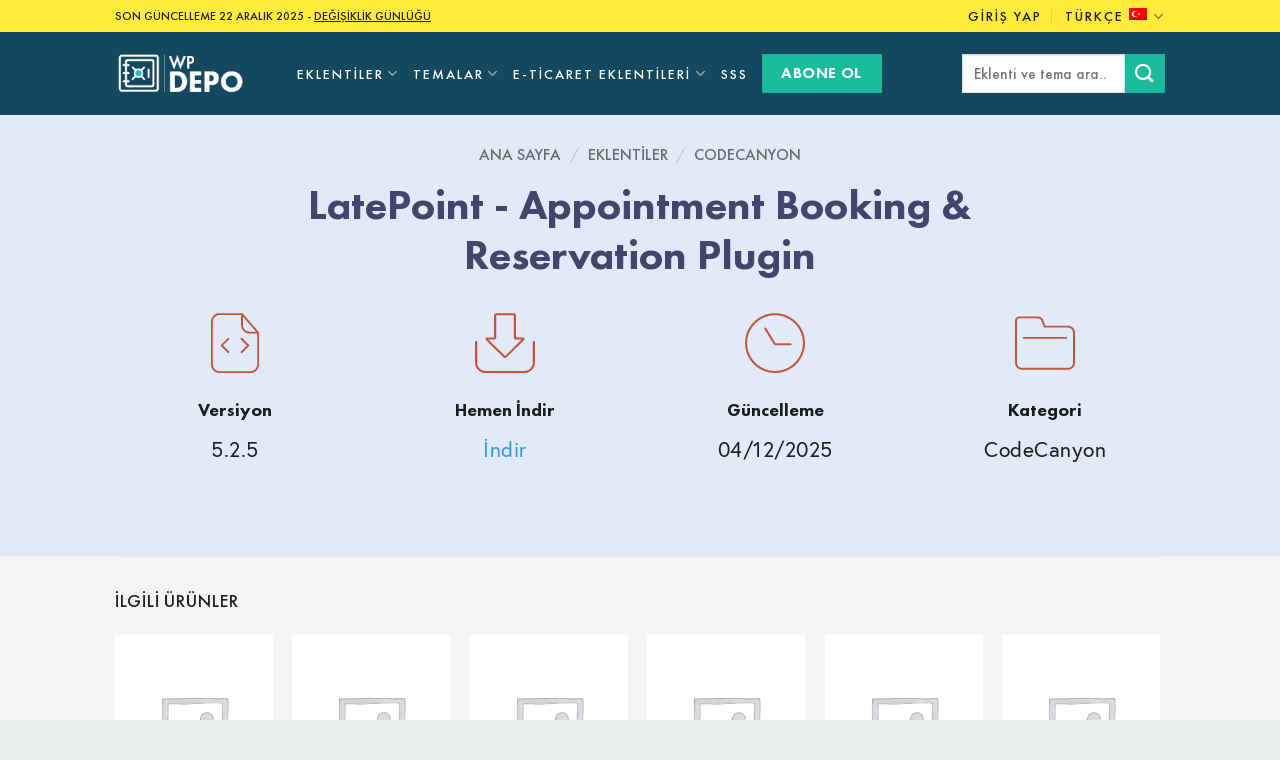

--- FILE ---
content_type: text/html; charset=UTF-8
request_url: https://wpdepo.com/tr/urun/latepoint-appointment-booking-reservation-plugin/
body_size: 50601
content:
<!DOCTYPE html>
<html lang="tr-TR" prefix="og: https://ogp.me/ns#" class="loading-site no-js">
<head>
	<meta charset="UTF-8" />
	<link rel="profile" href="http://gmpg.org/xfn/11" />
	<link rel="pingback" href="https://wpdepo.com/xmlrpc.php" />

	<script>(function(html){html.className = html.className.replace(/\bno-js\b/,'js')})(document.documentElement);</script>
<meta name="viewport" content="width=device-width, initial-scale=1" />
<!-- Rank Math&#039;a Göre Arama Motoru Optimizasyonu - https://rankmath.com/ -->
<title>LatePoint - Appointment Booking &amp; Reservation Plugin - WP Depo</title>
<meta name="description" content="LatePoint - Appointment Booking &amp; Reservation Plugin indir - Depomuzdaki WordPress eklentilerini ve temalarını ücretsiz indirin. Orijinal. GPL lisanslı. Hemen abone olun."/>
<meta name="robots" content="follow, index, max-snippet:-1, max-video-preview:-1, max-image-preview:large"/>
<link rel="canonical" href="https://wpdepo.com/tr/urun/latepoint-appointment-booking-reservation-plugin/" />
<meta property="og:locale" content="tr_TR" />
<meta property="og:type" content="product" />
<meta property="og:title" content="LatePoint - Appointment Booking &amp; Reservation Plugin - WP Depo" />
<meta property="og:description" content="LatePoint - Appointment Booking &amp; Reservation Plugin indir - Depomuzdaki WordPress eklentilerini ve temalarını ücretsiz indirin. Orijinal. GPL lisanslı. Hemen abone olun." />
<meta property="og:url" content="https://wpdepo.com/tr/urun/latepoint-appointment-booking-reservation-plugin/" />
<meta property="og:site_name" content="WP Depo" />
<meta property="og:updated_time" content="2025-04-09T15:19:34+00:00" />
<meta property="product:price:currency" content="USD" />
<meta property="product:availability" content="instock" />
<meta name="twitter:card" content="summary_large_image" />
<meta name="twitter:title" content="LatePoint - Appointment Booking &amp; Reservation Plugin - WP Depo" />
<meta name="twitter:description" content="LatePoint - Appointment Booking &amp; Reservation Plugin indir - Depomuzdaki WordPress eklentilerini ve temalarını ücretsiz indirin. Orijinal. GPL lisanslı. Hemen abone olun." />
<meta name="twitter:label1" content="Fiyat" />
<meta name="twitter:data1" content="&#036;0" />
<meta name="twitter:label2" content="Uygunluk" />
<meta name="twitter:data2" content="Stokta" />
<script type="application/ld+json" class="rank-math-schema">{"@context":"https://schema.org","@graph":[{"@type":"Organization","@id":"https://wpdepo.com/tr/#organization/","name":"WP Depo"},{"@type":"WebSite","@id":"https://wpdepo.com/tr/#website/","url":"https://wpdepo.com/tr/","name":"WP Depo","publisher":{"@id":"https://wpdepo.com/tr/#organization/"},"inLanguage":"tr"},{"@type":"ItemPage","@id":"https://wpdepo.com/tr/urun/latepoint-appointment-booking-reservation-plugin/#webpage","url":"https://wpdepo.com/tr/urun/latepoint-appointment-booking-reservation-plugin/","name":"LatePoint - Appointment Booking &amp; Reservation Plugin - WP Depo","datePublished":"2025-04-09T15:19:13+00:00","dateModified":"2025-04-09T15:19:34+00:00","isPartOf":{"@id":"https://wpdepo.com/tr/#website/"},"inLanguage":"tr"},{"@type":"Product","name":"LatePoint - Appointment Booking &amp; Reservation Plugin - WP Depo","description":"LatePoint - Appointment Booking &amp; Reservation Plugin indir - Depomuzdaki WordPress eklentilerini ve temalar\u0131n\u0131 \u00fccretsiz indirin. Orijinal. GPL lisansl\u0131. Hemen abone olun.","sku":"18246","category":"Eklentiler &gt; CodeCanyon","mainEntityOfPage":{"@id":"https://wpdepo.com/tr/urun/latepoint-appointment-booking-reservation-plugin/#webpage"},"@id":"https://wpdepo.com/tr/urun/latepoint-appointment-booking-reservation-plugin/#richSnippet"}]}</script>
<!-- /Rank Math WordPress SEO eklentisi -->

<link rel='prefetch' href='https://wpdepo.com/wp-content/themes/flatsome/assets/js/flatsome.js?ver=e2eddd6c228105dac048' />
<link rel='prefetch' href='https://wpdepo.com/wp-content/themes/flatsome/assets/js/chunk.slider.js?ver=3.20.4' />
<link rel='prefetch' href='https://wpdepo.com/wp-content/themes/flatsome/assets/js/chunk.popups.js?ver=3.20.4' />
<link rel='prefetch' href='https://wpdepo.com/wp-content/themes/flatsome/assets/js/chunk.tooltips.js?ver=3.20.4' />
<link rel='prefetch' href='https://wpdepo.com/wp-content/themes/flatsome/assets/js/woocommerce.js?ver=1c9be63d628ff7c3ff4c' />
<style id='wp-img-auto-sizes-contain-inline-css' type='text/css'>
img:is([sizes=auto i],[sizes^="auto," i]){contain-intrinsic-size:3000px 1500px}
/*# sourceURL=wp-img-auto-sizes-contain-inline-css */
</style>
<style id='wp-block-library-inline-css' type='text/css'>
:root{--wp-block-synced-color:#7a00df;--wp-block-synced-color--rgb:122,0,223;--wp-bound-block-color:var(--wp-block-synced-color);--wp-editor-canvas-background:#ddd;--wp-admin-theme-color:#007cba;--wp-admin-theme-color--rgb:0,124,186;--wp-admin-theme-color-darker-10:#006ba1;--wp-admin-theme-color-darker-10--rgb:0,107,160.5;--wp-admin-theme-color-darker-20:#005a87;--wp-admin-theme-color-darker-20--rgb:0,90,135;--wp-admin-border-width-focus:2px}@media (min-resolution:192dpi){:root{--wp-admin-border-width-focus:1.5px}}.wp-element-button{cursor:pointer}:root .has-very-light-gray-background-color{background-color:#eee}:root .has-very-dark-gray-background-color{background-color:#313131}:root .has-very-light-gray-color{color:#eee}:root .has-very-dark-gray-color{color:#313131}:root .has-vivid-green-cyan-to-vivid-cyan-blue-gradient-background{background:linear-gradient(135deg,#00d084,#0693e3)}:root .has-purple-crush-gradient-background{background:linear-gradient(135deg,#34e2e4,#4721fb 50%,#ab1dfe)}:root .has-hazy-dawn-gradient-background{background:linear-gradient(135deg,#faaca8,#dad0ec)}:root .has-subdued-olive-gradient-background{background:linear-gradient(135deg,#fafae1,#67a671)}:root .has-atomic-cream-gradient-background{background:linear-gradient(135deg,#fdd79a,#004a59)}:root .has-nightshade-gradient-background{background:linear-gradient(135deg,#330968,#31cdcf)}:root .has-midnight-gradient-background{background:linear-gradient(135deg,#020381,#2874fc)}:root{--wp--preset--font-size--normal:16px;--wp--preset--font-size--huge:42px}.has-regular-font-size{font-size:1em}.has-larger-font-size{font-size:2.625em}.has-normal-font-size{font-size:var(--wp--preset--font-size--normal)}.has-huge-font-size{font-size:var(--wp--preset--font-size--huge)}.has-text-align-center{text-align:center}.has-text-align-left{text-align:left}.has-text-align-right{text-align:right}.has-fit-text{white-space:nowrap!important}#end-resizable-editor-section{display:none}.aligncenter{clear:both}.items-justified-left{justify-content:flex-start}.items-justified-center{justify-content:center}.items-justified-right{justify-content:flex-end}.items-justified-space-between{justify-content:space-between}.screen-reader-text{border:0;clip-path:inset(50%);height:1px;margin:-1px;overflow:hidden;padding:0;position:absolute;width:1px;word-wrap:normal!important}.screen-reader-text:focus{background-color:#ddd;clip-path:none;color:#444;display:block;font-size:1em;height:auto;left:5px;line-height:normal;padding:15px 23px 14px;text-decoration:none;top:5px;width:auto;z-index:100000}html :where(.has-border-color){border-style:solid}html :where([style*=border-top-color]){border-top-style:solid}html :where([style*=border-right-color]){border-right-style:solid}html :where([style*=border-bottom-color]){border-bottom-style:solid}html :where([style*=border-left-color]){border-left-style:solid}html :where([style*=border-width]){border-style:solid}html :where([style*=border-top-width]){border-top-style:solid}html :where([style*=border-right-width]){border-right-style:solid}html :where([style*=border-bottom-width]){border-bottom-style:solid}html :where([style*=border-left-width]){border-left-style:solid}html :where(img[class*=wp-image-]){height:auto;max-width:100%}:where(figure){margin:0 0 1em}html :where(.is-position-sticky){--wp-admin--admin-bar--position-offset:var(--wp-admin--admin-bar--height,0px)}@media screen and (max-width:600px){html :where(.is-position-sticky){--wp-admin--admin-bar--position-offset:0px}}

/*# sourceURL=wp-block-library-inline-css */
</style><link rel='stylesheet' id='wc-blocks-style-css' href='https://wpdepo.com/wp-content/plugins/woocommerce/assets/client/blocks/wc-blocks.css?ver=wc-10.4.3' type='text/css' media='all' />

<link rel='stylesheet' id='contact-form-7-css' href='https://wpdepo.com/wp-content/plugins/contact-form-7/includes/css/styles.css?ver=6.1.4' type='text/css' media='all' />
<style id='contact-form-7-inline-css' type='text/css'>
.wpcf7 .wpcf7-recaptcha iframe {margin-bottom: 0;}.wpcf7 .wpcf7-recaptcha[data-align="center"] > div {margin: 0 auto;}.wpcf7 .wpcf7-recaptcha[data-align="right"] > div {margin: 0 0 0 auto;}
/*# sourceURL=contact-form-7-inline-css */
</style>
<link rel='stylesheet' id='photoswipe-css' href='https://wpdepo.com/wp-content/plugins/woocommerce/assets/css/photoswipe/photoswipe.min.css?ver=10.4.3' type='text/css' media='all' />
<link rel='stylesheet' id='photoswipe-default-skin-css' href='https://wpdepo.com/wp-content/plugins/woocommerce/assets/css/photoswipe/default-skin/default-skin.min.css?ver=10.4.3' type='text/css' media='all' />
<style id='woocommerce-inline-inline-css' type='text/css'>
.woocommerce form .form-row .required { visibility: visible; }
/*# sourceURL=woocommerce-inline-inline-css */
</style>
<link rel='stylesheet' id='wpml-legacy-dropdown-0-css' href='https://wpdepo.com/wp-content/plugins/sitepress-multilingual-cms/templates/language-switchers/legacy-dropdown/style.min.css?ver=1' type='text/css' media='all' />
<link rel='stylesheet' id='wpml-legacy-horizontal-list-0-css' href='https://wpdepo.com/wp-content/plugins/sitepress-multilingual-cms/templates/language-switchers/legacy-list-horizontal/style.min.css?ver=1' type='text/css' media='all' />
<link rel='stylesheet' id='wc-memberships-frontend-css' href='https://wpdepo.com/wp-content/plugins/woocommerce-memberships/assets/css/frontend/wc-memberships-frontend.min.css?ver=1.27.4' type='text/css' media='all' />
<link rel='stylesheet' id='tablepress-default-css' href='https://wpdepo.com/wp-content/tablepress-combined.min.css?ver=30' type='text/css' media='all' />
<link rel='stylesheet' id='tablepress-responsive-tables-css' href='https://wpdepo.com/wp-content/plugins/tablepress-responsive-tables/css/tablepress-responsive.min.css?ver=1.8' type='text/css' media='all' />
<link rel='stylesheet' id='flatsome-main-css' href='https://wpdepo.com/wp-content/themes/flatsome/assets/css/flatsome.css?ver=3.20.4' type='text/css' media='all' />
<style id='flatsome-main-inline-css' type='text/css'>
@font-face {
				font-family: "fl-icons";
				font-display: block;
				src: url(https://wpdepo.com/wp-content/themes/flatsome/assets/css/icons/fl-icons.eot?v=3.20.4);
				src:
					url(https://wpdepo.com/wp-content/themes/flatsome/assets/css/icons/fl-icons.eot#iefix?v=3.20.4) format("embedded-opentype"),
					url(https://wpdepo.com/wp-content/themes/flatsome/assets/css/icons/fl-icons.woff2?v=3.20.4) format("woff2"),
					url(https://wpdepo.com/wp-content/themes/flatsome/assets/css/icons/fl-icons.ttf?v=3.20.4) format("truetype"),
					url(https://wpdepo.com/wp-content/themes/flatsome/assets/css/icons/fl-icons.woff?v=3.20.4) format("woff"),
					url(https://wpdepo.com/wp-content/themes/flatsome/assets/css/icons/fl-icons.svg?v=3.20.4#fl-icons) format("svg");
			}
/*# sourceURL=flatsome-main-inline-css */
</style>
<link rel='stylesheet' id='flatsome-shop-css' href='https://wpdepo.com/wp-content/themes/flatsome/assets/css/flatsome-shop.css?ver=3.20.4' type='text/css' media='all' />
<link rel='stylesheet' id='flatsome-style-css' href='https://wpdepo.com/wp-content/themes/flatsome-child/style.css?ver=3.0' type='text/css' media='all' />
<script type="text/javascript" src="https://wpdepo.com/wp-includes/js/jquery/jquery.min.js?ver=3.7.1" id="jquery-core-js"></script>
<script type="text/javascript" id="wpml-cookie-js-extra">
/* <![CDATA[ */
var wpml_cookies = {"wp-wpml_current_language":{"value":"tr","expires":1,"path":"/"}};
var wpml_cookies = {"wp-wpml_current_language":{"value":"tr","expires":1,"path":"/"}};
//# sourceURL=wpml-cookie-js-extra
/* ]]> */
</script>
<script type="text/javascript" src="https://wpdepo.com/wp-content/plugins/sitepress-multilingual-cms/res/js/cookies/language-cookie.js?ver=486900" id="wpml-cookie-js" defer="defer" data-wp-strategy="defer"></script>
<script type="text/javascript" src="https://wpdepo.com/wp-content/plugins/woocommerce/assets/js/photoswipe/photoswipe.min.js?ver=4.1.1-wc.10.4.3" id="wc-photoswipe-js" defer="defer" data-wp-strategy="defer"></script>
<script type="text/javascript" src="https://wpdepo.com/wp-content/plugins/woocommerce/assets/js/photoswipe/photoswipe-ui-default.min.js?ver=4.1.1-wc.10.4.3" id="wc-photoswipe-ui-default-js" defer="defer" data-wp-strategy="defer"></script>
<script type="text/javascript" id="wc-single-product-js-extra">
/* <![CDATA[ */
var wc_single_product_params = {"i18n_required_rating_text":"L\u00fctfen bir oy belirleyin","i18n_rating_options":["1/5 y\u0131ld\u0131z","2/5 y\u0131ld\u0131z","3/5 y\u0131ld\u0131z","4/5 y\u0131ld\u0131z","5/5 y\u0131ld\u0131z"],"i18n_product_gallery_trigger_text":"Tam ekran g\u00f6rsel galerisini g\u00f6r\u00fcnt\u00fcleyin","review_rating_required":"yes","flexslider":{"rtl":false,"animation":"slide","smoothHeight":true,"directionNav":false,"controlNav":"thumbnails","slideshow":false,"animationSpeed":500,"animationLoop":false,"allowOneSlide":false},"zoom_enabled":"","zoom_options":[],"photoswipe_enabled":"1","photoswipe_options":{"shareEl":false,"closeOnScroll":false,"history":false,"hideAnimationDuration":0,"showAnimationDuration":0},"flexslider_enabled":""};
//# sourceURL=wc-single-product-js-extra
/* ]]> */
</script>
<script type="text/javascript" src="https://wpdepo.com/wp-content/plugins/woocommerce/assets/js/frontend/single-product.min.js?ver=10.4.3" id="wc-single-product-js" defer="defer" data-wp-strategy="defer"></script>
<script type="text/javascript" src="https://wpdepo.com/wp-content/plugins/woocommerce/assets/js/jquery-blockui/jquery.blockUI.min.js?ver=2.7.0-wc.10.4.3" id="wc-jquery-blockui-js" data-wp-strategy="defer"></script>
<script type="text/javascript" src="https://wpdepo.com/wp-content/plugins/woocommerce/assets/js/js-cookie/js.cookie.min.js?ver=2.1.4-wc.10.4.3" id="wc-js-cookie-js" data-wp-strategy="defer"></script>
<script type="text/javascript" src="https://wpdepo.com/wp-content/plugins/sitepress-multilingual-cms/templates/language-switchers/legacy-dropdown/script.min.js?ver=1" id="wpml-legacy-dropdown-0-js"></script>
<meta name="generator" content="WPML ver:4.8.6 stt:1,54;" />
<!-- Global site tag (gtag.js) - Google Analytics -->
<script async src="https://www.googletagmanager.com/gtag/js?id=UA-98278687-1"></script>
<script>
  window.dataLayer = window.dataLayer || [];
  function gtag(){dataLayer.push(arguments);}
  gtag('js', new Date());

  gtag('config', 'UA-98278687-1');
</script>	<noscript><style>.woocommerce-product-gallery{ opacity: 1 !important; }</style></noscript>
	<script>function perfmatters_check_cart_fragments(){if(null!==document.getElementById("perfmatters-cart-fragments"))return!1;if(document.cookie.match("(^|;) ?woocommerce_cart_hash=([^;]*)(;|$)")){var e=document.createElement("script");e.id="perfmatters-cart-fragments",e.src="https://wpdepo.com/wp-content/plugins/woocommerce/assets/js/frontend/cart-fragments.min.js",e.async=!0,document.head.appendChild(e)}}perfmatters_check_cart_fragments(),document.addEventListener("click",function(){setTimeout(perfmatters_check_cart_fragments,1e3)});</script><link rel="icon" href="https://wpdepo.com/wp-content/uploads/2020/03/cropped-favicon-32x32.png" sizes="32x32" />
<link rel="icon" href="https://wpdepo.com/wp-content/uploads/2020/03/cropped-favicon-192x192.png" sizes="192x192" />
<link rel="apple-touch-icon" href="https://wpdepo.com/wp-content/uploads/2020/03/cropped-favicon-180x180.png" />
<meta name="msapplication-TileImage" content="https://wpdepo.com/wp-content/uploads/2020/03/cropped-favicon-270x270.png" />
<style id="custom-css" type="text/css">:root {--primary-color: #039BE5;--fs-color-primary: #039BE5;--fs-color-secondary: #1ABC9C;--fs-color-success: #627D47;--fs-color-alert: #b20000;--fs-color-base: #1F1F1F;--fs-experimental-link-color: #3498DB;--fs-experimental-link-color-hover: #7F8C8D;}.tooltipster-base {--tooltip-color: #fff;--tooltip-bg-color: #000;}.off-canvas-right .mfp-content, .off-canvas-left .mfp-content {--drawer-width: 300px;}.off-canvas .mfp-content.off-canvas-cart {--drawer-width: 360px;}.header-main{height: 83px}#logo img{max-height: 83px}#logo{width:152px;}.header-bottom{min-height: 55px}.header-top{min-height: 30px}.transparent .header-main{height: 90px}.transparent #logo img{max-height: 90px}.has-transparent + .page-title:first-of-type,.has-transparent + #main > .page-title,.has-transparent + #main > div > .page-title,.has-transparent + #main .page-header-wrapper:first-of-type .page-title{padding-top: 120px;}.header.show-on-scroll,.stuck .header-main{height:70px!important}.stuck #logo img{max-height: 70px!important}.search-form{ width: 100%;}.header-bg-color {background-color: #14485F}.header-bottom {background-color: #f1f1f1}.header-main .nav > li > a{line-height: 16px }.stuck .header-main .nav > li > a{line-height: 50px }.header-bottom-nav > li > a{line-height: 16px }@media (max-width: 549px) {.header-main{height: 70px}#logo img{max-height: 70px}}.main-menu-overlay{background-color: #ECF0F1}.nav-dropdown-has-arrow.nav-dropdown-has-border li.has-dropdown:before{border-bottom-color: #ECF0F1;}.nav .nav-dropdown{border-color: #ECF0F1 }.nav-dropdown{font-size:100%}.nav-dropdown-has-arrow li.has-dropdown:after{border-bottom-color: #ECF0F1;}.nav .nav-dropdown{background-color: #ECF0F1}.header-top{background-color:#FFEB3B!important;}h1,h2,h3,h4,h5,h6,.heading-font{color: #1C1C1C;}.header:not(.transparent) .header-nav-main.nav > li > a {color: #FFFFFF;}.header:not(.transparent) .header-nav-main.nav > li > a:hover,.header:not(.transparent) .header-nav-main.nav > li.active > a,.header:not(.transparent) .header-nav-main.nav > li.current > a,.header:not(.transparent) .header-nav-main.nav > li > a.active,.header:not(.transparent) .header-nav-main.nav > li > a.current{color: #ECF0F1;}.header-nav-main.nav-line-bottom > li > a:before,.header-nav-main.nav-line-grow > li > a:before,.header-nav-main.nav-line > li > a:before,.header-nav-main.nav-box > li > a:hover,.header-nav-main.nav-box > li.active > a,.header-nav-main.nav-pills > li > a:hover,.header-nav-main.nav-pills > li.active > a{color:#FFF!important;background-color: #ECF0F1;}.shop-page-title.featured-title .title-overlay{background-color: rgba(236,240,241,0.75);}.current .breadcrumb-step, [data-icon-label]:after, .button#place_order,.button.checkout,.checkout-button,.single_add_to_cart_button.button, .sticky-add-to-cart-select-options-button{background-color: #1F1F1F!important }@media screen and (min-width: 550px){.products .box-vertical .box-image{min-width: 247px!important;width: 247px!important;}}.absolute-footer, html{background-color: #ECF0F1}.nav-vertical-fly-out > li + li {border-top-width: 1px; border-top-style: solid;}/* Custom CSS */body {font-family:'Futura PT', sans-serif;}.nav > li > a {font-family:'Futura PT', sans-serif;}h1,h2,h3,h4,h5,h6, .heading-font {font-family: 'Futura PT', sans-serif;}.alt-font{font-family: 'Futura PT', sans-serif;}p {font-family:'GrafiMT', sans-serif;font-size: 16px;line-height: 1.6em;letter-spacing: .5px;font-weight: 400;font-style: normal;color: #1f1f1f;}h1, h2, h3 {margin: 1em 0 .5em;}h1 {color: #1c1c1c;font-size: 42px;line-height: 1.2em;text-transform: none;letter-spacing: 0px;font-weight: 700;font-style: normal;}h2 {color: #1f1f1f;font-size: 32px;line-height: 1.2em;text-transform: none;letter-spacing: 0px;font-weight: 700;font-style: normal;}h3 {color: #1f1f1f;font-size: 18px;line-height: 1.3em;text-transform: uppercase;letter-spacing: 4px;font-weight: 500;font-style: normal;}.nav > li > a {font-size: 14px;text-transform: uppercase;text-decoration: none;letter-spacing: 2px;font-weight: 500;font-style: normal;}.nav-dropdown {min-width: 260px;font-weight: 500;padding: 1em 0;}.col-inner li {font-family:'GrafiMT', sans-serif;}.product-main li {font-family:'GrafiMT', sans-serif;}.nav>li.html {font-size: 1em;}div.title-wrapper a {font-size: 1.25em;line-height: 1.25em;color: #1f1f1f;margin-bottom: .75em;}.product-info h1 {margin: inherit;}.woocommerce-result-count {display: none !important;}.product-summary .woocommerce-Price-currencySymbol {font-size: 1em; vertical-align: baseline; margin-top: 0px;}.badge-inner {position: absolute; display: inherit; background-color: #222; padding: 6px 8px; line-height: 1em; text-transform: uppercase; font-weight: 300;}.page-checkout .order_details span.amount {font-weight: 500;}#top-bar a {color: #1F1F1F;}.sss-banner .fill {background-size: contain !important; background-repeat: no-repeat !important; background-position: center; background-image: url(https://wpdepo.com/wp-content/uploads/2017/04/sss-banner.png);}.abonelik-banner .fill {background-size: contain !important; background-repeat: repeat !important; background-image: url(https://wpdepo.com/wp-content/uploads/2017/04/abonelik-banner.png);}.changelog-banner .fill {background-size: contain !important; background-repeat: repeat !important; background-image: url(https://wpdepo.com/wp-content/uploads/2017/08/playstation-pattern.png);}.absolute-footer ul {border-bottom: 1px solid #9e9e9e; color:#303030;}.woocommerce-shipping-fields {display: none;}.woocommerce-additional-fields {display: none;}.search-results.footer.entry-meta {display: none;}footer.entry-meta {border-bottom: 0px !important;}.highlight-update {background-color: #FFC107; color: #fff; padding: 0 5px;}.highlight-new {background-color: #8BC34A; color: #fff; padding: 0 5px;}.product-main {padding: 40px 0 0 0;}.product-info {padding-top: 0px;}.searchwp-live-search-results {background: inherit !important; box-shadow: inherit !important;}.searchwp-live-search-result:hover {background-color: rgba(0,0,0,0.05) !important;}.searchwp-live-search-result p {font-size: 1.5em !important; padding: 10px 0.75em !important; border-bottom: 1px solid rgba(0,0,0,0.05) !important; margin-top: -0.15em !important;}.searchwp-live-search-result a {color: #f1f1f1 !important;}.searchwp-live-search-result a:hover {color: #ffffff !important;}.searchwp-live-search-no-results {padding: 10px 0.75em !important; text-align: left !important; color: #f1f1f1 !important; font-size: 1.5em !important; margin-top: -0.15em !important;}.searchwp-live-search-results-showing {color: #ffffff !important;}.header-nav-main .nav-dropdown>li>a, .nav-column>li>a {color: #303030; padding: 7px 20px; font-size: 0.9em;}p.name.product-title {font-size: 11px;}.shop-page-title.featured-title .title-bg {background-size: contain !important; background-repeat: repeat !important;}.woocommerce-tabs .product-tabs {display: none;}.woocommerce-tabs h1 {margin: 0px;}.mfp-bg.mfp-ready {opacity: .9;}/* Custom CSS Mobile */@media (max-width: 549px){h1 {font-size: 30px;}h2 {font-size: 26px;}h3 {letter-spacing: 2px;}.desc-wrapper .button {line-height: 1em;font-size: 13px;letter-spacing: 1px;margin: 5px auto;padding: 1em 1.75em;}}.label-new.menu-item > a:after{content:"Yeni";}.label-hot.menu-item > a:after{content:"Yeni";}.label-sale.menu-item > a:after{content:"İndirim";}.label-popular.menu-item > a:after{content:"Popüler";}</style><style id="kirki-inline-styles"></style><link rel='stylesheet' id='wc-stripe-blocks-checkout-style-css' href='https://wpdepo.com/wp-content/plugins/woocommerce-gateway-stripe/build/upe-blocks.css?ver=1e1661bb3db973deba05' type='text/css' media='all' />
<link rel='stylesheet' id='dlm-frontend-css' href='https://wpdepo.com/wp-content/plugins/download-monitor/assets/css/frontend.css?ver=6.9' type='text/css' media='all' />
<link rel='stylesheet' id='wc-stripe-upe-classic-css' href='https://wpdepo.com/wp-content/plugins/woocommerce-gateway-stripe/build/upe-classic.css?ver=10.2.0' type='text/css' media='all' />
<link rel='stylesheet' id='stripelink_styles-css' href='https://wpdepo.com/wp-content/plugins/woocommerce-gateway-stripe/assets/css/stripe-link.css?ver=10.2.0' type='text/css' media='all' />
</head>

<body class="wp-singular product-template-default single single-product postid-93660 wp-theme-flatsome wp-child-theme-flatsome-child theme-flatsome woocommerce woocommerce-page woocommerce-no-js lightbox nav-dropdown-has-shadow nav-dropdown-has-border">


<a class="skip-link screen-reader-text" href="#main">Skip to content</a>

<div id="wrapper">

	
	<header id="header" class="header has-sticky sticky-jump sticky-hide-on-scroll">
		<div class="header-wrapper">
			<div id="top-bar" class="header-top ">
    <div class="flex-row container">
      <div class="flex-col hide-for-medium flex-left">
          <ul class="nav nav-left medium-nav-center nav-small  nav-divided">
              <li class="html custom html_topbar_left"><div>SON GÜNCELLEME 22 ARALIK 2025 - <a href="https://wpdepo.com/tr/degisiklik-gunlugu/"><u>DEĞİŞİKLİK GÜNLÜĞÜ</u></a></div></li>          </ul>
      </div>

      <div class="flex-col hide-for-medium flex-center">
          <ul class="nav nav-center nav-small  nav-divided">
                        </ul>
      </div>

      <div class="flex-col hide-for-medium flex-right">
         <ul class="nav top-bar-nav nav-right nav-small  nav-divided">
              
<li class="account-item has-icon">

	<a href="https://wpdepo.com/tr/hesabim/" class="nav-top-link nav-top-not-logged-in is-small" title="Giriş Yap">
					<span>
			Giriş Yap			</span>
				</a>




</li>
<li class="has-dropdown header-language-dropdown">
	<a href="#" class="header-language-dropdown__link nav-top-link" aria-expanded="false" aria-controls="ux-language-dropdown" aria-haspopup="menu">
		Türkçe		<i class="image-icon" aria-hidden="true"><img src="https://wpdepo.com/wp-content/uploads/flags/tr.png" alt=""/></i>		<i class="icon-angle-down" aria-hidden="true"></i>	</a>
	<ul id="ux-language-dropdown" class="nav-dropdown nav-dropdown-simple" role="menu">
		<li ><a href="https://wpdepo.com/product/download-latepoint-appointment-booking-reservation-plugin/" hreflang="en" role="menuitem"><i class="icon-image" aria-hidden="true"><img src="https://wpdepo.com/wp-content/uploads/flags/en.png" alt=""/></i> English</a></li><li class="active"><a href="https://wpdepo.com/tr/urun/latepoint-appointment-booking-reservation-plugin/" hreflang="tr" role="menuitem"><i class="icon-image" aria-hidden="true"><img src="https://wpdepo.com/wp-content/uploads/flags/tr.png" alt=""/></i> Türkçe</a></li>	</ul>
</li>
          </ul>
      </div>

            <div class="flex-col show-for-medium flex-grow">
          <ul class="nav nav-center nav-small mobile-nav  nav-divided">
              <li class="has-dropdown header-language-dropdown">
	<a href="#" class="header-language-dropdown__link nav-top-link" aria-expanded="false" aria-controls="ux-language-dropdown" aria-haspopup="menu">
		Türkçe		<i class="image-icon" aria-hidden="true"><img src="https://wpdepo.com/wp-content/uploads/flags/tr.png" alt=""/></i>		<i class="icon-angle-down" aria-hidden="true"></i>	</a>
	<ul id="ux-language-dropdown" class="nav-dropdown nav-dropdown-simple" role="menu">
		<li ><a href="https://wpdepo.com/product/download-latepoint-appointment-booking-reservation-plugin/" hreflang="en" role="menuitem"><i class="icon-image" aria-hidden="true"><img src="https://wpdepo.com/wp-content/uploads/flags/en.png" alt=""/></i> English</a></li><li class="active"><a href="https://wpdepo.com/tr/urun/latepoint-appointment-booking-reservation-plugin/" hreflang="tr" role="menuitem"><i class="icon-image" aria-hidden="true"><img src="https://wpdepo.com/wp-content/uploads/flags/tr.png" alt=""/></i> Türkçe</a></li>	</ul>
</li>
          </ul>
      </div>
      
    </div>
</div>
<div id="masthead" class="header-main nav-dark">
      <div class="header-inner flex-row container logo-left medium-logo-left" role="navigation">

          <!-- Logo -->
          <div id="logo" class="flex-col logo">
            
<!-- Header logo -->
<a href="https://wpdepo.com/tr/" title="WP Depo - WordPress &amp; WooCommerce Eklentileri &amp; Temaları" rel="home">
		<img width="220" height="64" src="https://wpdepo.com/wp-content/uploads/2017/04/wpdepo-logo-white-1.png" class="header_logo header-logo" alt="WP Depo"/><img  width="220" height="64" src="https://wpdepo.com/wp-content/uploads/2017/04/wpdepo-logo-white-1.png" class="header-logo-dark" alt="WP Depo"/></a>
          </div>

          <!-- Mobile Left Elements -->
          <div class="flex-col show-for-medium flex-left">
            <ul class="mobile-nav nav nav-left ">
                          </ul>
          </div>

          <!-- Left Elements -->
          <div class="flex-col hide-for-medium flex-left
            flex-grow">
            <ul class="header-nav header-nav-main nav nav-left  nav-uppercase" >
              <li id="menu-item-299" class="menu-item menu-item-type-custom menu-item-object-custom menu-item-has-children menu-item-299 menu-item-design-default has-dropdown"><a href="#" class="nav-top-link" aria-expanded="false" aria-haspopup="menu">Eklentiler<i class="icon-angle-down" aria-hidden="true"></i></a>
<ul class="sub-menu nav-dropdown nav-dropdown-simple">
	<li id="menu-item-1863" class="menu-item menu-item-type-post_type menu-item-object-page menu-item-has-children menu-item-1863 nav-dropdown-col"><a href="https://wpdepo.com/tr/wordpress-eklentileri/">Eklentiler</a>
	<ul class="sub-menu nav-column nav-dropdown-simple">
		<li id="menu-item-2110" class="menu-item menu-item-type-post_type menu-item-object-page menu-item-2110"><a href="https://wpdepo.com/tr/admin-columns-pro-eklentileri/">Admin Columns Pro</a></li>
		<li id="menu-item-1813" class="menu-item menu-item-type-post_type menu-item-object-page menu-item-1813"><a href="https://wpdepo.com/tr/advanced-custom-fields-eklentileri/">Advanced Custom Fields</a></li>
		<li id="menu-item-2973" class="menu-item menu-item-type-post_type menu-item-object-page menu-item-2973"><a href="https://wpdepo.com/tr/affiliatewp-eklentileri/">AffiliateWP</a></li>
		<li id="menu-item-56008" class="menu-item menu-item-type-post_type menu-item-object-page menu-item-56008"><a href="https://wpdepo.com/tr/ampforwp-eklentileri/">AMPforWP</a></li>
		<li id="menu-item-8140" class="menu-item menu-item-type-post_type menu-item-object-page menu-item-8140"><a href="https://wpdepo.com/tr/analytify-pro-eklentileri/">Analytify Pro</a></li>
		<li id="menu-item-1864" class="menu-item menu-item-type-post_type menu-item-object-page menu-item-1864"><a href="https://wpdepo.com/tr/beaver-builder-eklentileri/">Beaver Builder</a></li>
		<li id="menu-item-298" class="menu-item menu-item-type-post_type menu-item-object-page menu-item-298"><a href="https://wpdepo.com/tr/codecanyon-eklenti-havuzu/">CodeCanyon</a></li>
		<li id="menu-item-4164" class="menu-item menu-item-type-post_type menu-item-object-page menu-item-4164"><a href="https://wpdepo.com/tr/convert-pro-eklentileri/">Convert Pro</a></li>
		<li id="menu-item-1356" class="menu-item menu-item-type-post_type menu-item-object-page menu-item-1356"><a href="https://wpdepo.com/tr/download-monitor-eklentileri/">Download Monitor</a></li>
		<li id="menu-item-2436" class="menu-item menu-item-type-post_type menu-item-object-page menu-item-2436"><a href="https://wpdepo.com/tr/elementor-pro-eklentileri/">Elementor Pro</a></li>
		<li id="menu-item-6570" class="menu-item menu-item-type-post_type menu-item-object-page menu-item-6570"><a href="https://wpdepo.com/tr/envira-gallery-eklentileri/">Envira Gallery</a></li>
		<li id="menu-item-2009" class="menu-item menu-item-type-post_type menu-item-object-page menu-item-2009"><a href="https://wpdepo.com/tr/eventon-eklentileri/">EventOn</a></li>
		<li id="menu-item-2408" class="menu-item menu-item-type-post_type menu-item-object-page menu-item-2408"><a href="https://wpdepo.com/tr/events-calendar-eklentileri/">Events Calendar</a></li>
	</ul>
</li>
	<li id="menu-item-1866" class="menu-item menu-item-type-post_type menu-item-object-page menu-item-has-children menu-item-1866 nav-dropdown-col"><a href="https://wpdepo.com/tr/wordpress-eklentileri/">Eklentiler</a>
	<ul class="sub-menu nav-column nav-dropdown-simple">
		<li id="menu-item-2451" class="menu-item menu-item-type-post_type menu-item-object-page menu-item-2451"><a href="https://wpdepo.com/tr/facetwp-eklentileri/">FacetWP</a></li>
		<li id="menu-item-13455" class="menu-item menu-item-type-post_type menu-item-object-page menu-item-13455"><a href="https://wpdepo.com/tr/forgravity-eklentileri/">ForGravity</a></li>
		<li id="menu-item-24008" class="menu-item menu-item-type-post_type menu-item-object-page menu-item-24008"><a href="https://wpdepo.com/tr/geodirectory-eklentileri/">GeoDirectory</a></li>
		<li id="menu-item-1433" class="menu-item menu-item-type-post_type menu-item-object-page menu-item-1433"><a href="https://wpdepo.com/tr/give-eklentileri/">GiveWP</a></li>
		<li id="menu-item-4725" class="menu-item menu-item-type-post_type menu-item-object-page menu-item-4725"><a href="https://wpdepo.com/tr/graph-paper-press-eklentileri/">Graph Paper Press</a></li>
		<li id="menu-item-17122" class="menu-item menu-item-type-post_type menu-item-object-page menu-item-17122"><a href="https://wpdepo.com/tr/gravity-flow-eklentileri/">Gravity Flow</a></li>
		<li id="menu-item-1865" class="menu-item menu-item-type-post_type menu-item-object-page menu-item-1865"><a href="https://wpdepo.com/tr/gravity-forms-eklentileri/">Gravity Forms</a></li>
		<li id="menu-item-2109" class="menu-item menu-item-type-post_type menu-item-object-page menu-item-2109"><a href="https://wpdepo.com/tr/gravity-perks-eklentileri/">Gravity Perks</a></li>
		<li id="menu-item-16764" class="menu-item menu-item-type-post_type menu-item-object-page menu-item-16764"><a href="https://wpdepo.com/tr/gravityview-eklentileri/">GravityView</a></li>
		<li id="menu-item-3379" class="menu-item menu-item-type-post_type menu-item-object-page menu-item-3379"><a href="https://wpdepo.com/tr/ithemes-eklentileri/">iThemes</a></li>
		<li id="menu-item-12440" class="menu-item menu-item-type-post_type menu-item-object-page menu-item-12440"><a href="https://wpdepo.com/tr/jet-plugins/">Jet Plugins</a></li>
		<li id="menu-item-1378" class="menu-item menu-item-type-post_type menu-item-object-page menu-item-1378"><a href="https://wpdepo.com/tr/learndash-lms-eklentileri/">LearnDash</a></li>
		<li id="menu-item-8464" class="menu-item menu-item-type-post_type menu-item-object-page menu-item-8464"><a href="https://wpdepo.com/tr/learnpress-premium-eklentileri/">LearnPress</a></li>
	</ul>
</li>
	<li id="menu-item-2407" class="menu-item menu-item-type-post_type menu-item-object-page menu-item-has-children menu-item-2407 nav-dropdown-col"><a href="https://wpdepo.com/tr/wordpress-eklentileri/">Eklentiler</a>
	<ul class="sub-menu nav-column nav-dropdown-simple">
		<li id="menu-item-56359" class="menu-item menu-item-type-post_type menu-item-object-page menu-item-56359"><a href="https://wpdepo.com/tr/lifterlms-eklentileri/">LifterLMS</a></li>
		<li id="menu-item-2797" class="menu-item menu-item-type-post_type menu-item-object-page menu-item-2797"><a href="https://wpdepo.com/tr/mainwp-eklentileri/">MainWP</a></li>
		<li id="menu-item-6524" class="menu-item menu-item-type-post_type menu-item-object-page menu-item-6524"><a href="https://wpdepo.com/tr/memberpress-eklentileri/">MemberPress</a></li>
		<li id="menu-item-25735" class="menu-item menu-item-type-post_type menu-item-object-page menu-item-25735"><a href="https://wpdepo.com/tr/meta-box-eklentileri/">Meta Box</a></li>
		<li id="menu-item-45455" class="menu-item menu-item-type-post_type menu-item-object-page menu-item-45455"><a href="https://wpdepo.com/tr/modern-events-calendar-eklentileri/">Modern Events Calendar</a></li>
		<li id="menu-item-13366" class="menu-item menu-item-type-post_type menu-item-object-page menu-item-13366"><a href="https://wpdepo.com/tr/monsterinsights-pro-eklentileri/">MonsterInsights</a></li>
		<li id="menu-item-3572" class="menu-item menu-item-type-post_type menu-item-object-page menu-item-3572"><a href="https://wpdepo.com/tr/mythemeshop-eklentileri/">MyThemeShop</a></li>
		<li id="menu-item-7371" class="menu-item menu-item-type-post_type menu-item-object-page menu-item-7371"><a href="https://wpdepo.com/tr/ninja-forms-eklentileri/">Ninja Forms</a></li>
		<li id="menu-item-31285" class="menu-item menu-item-type-post_type menu-item-object-page menu-item-31285"><a href="https://wpdepo.com/tr/popup-maker-eklentileri/">Popup Maker</a></li>
		<li id="menu-item-67972" class="label-new menu-item menu-item-type-post_type menu-item-object-page menu-item-67972"><a href="https://wpdepo.com/tr/cesitli-wordpress-eklentileri/">Premium Eklentiler</a></li>
		<li id="menu-item-31748" class="menu-item menu-item-type-post_type menu-item-object-page menu-item-31748"><a href="https://wpdepo.com/tr/profile-builder-pro-eklentileri/">Profile Builder Pro</a></li>
		<li id="menu-item-70632" class="menu-item menu-item-type-post_type menu-item-object-page menu-item-70632"><a href="https://wpdepo.com/tr/publishpress-eklentileri/">PublishPress Pro</a></li>
		<li id="menu-item-2512" class="menu-item menu-item-type-post_type menu-item-object-page menu-item-2512"><a href="https://wpdepo.com/tr/restrict-content-pro-eklentileri/">Restrict Content Pro</a></li>
	</ul>
</li>
	<li id="menu-item-67975" class="menu-item menu-item-type-post_type menu-item-object-page menu-item-has-children menu-item-67975 nav-dropdown-col"><a href="https://wpdepo.com/tr/wordpress-eklentileri/">Eklentiler</a>
	<ul class="sub-menu nav-column nav-dropdown-simple">
		<li id="menu-item-3172" class="menu-item menu-item-type-post_type menu-item-object-page menu-item-3172"><a href="https://wpdepo.com/tr/searchwp-eklentileri/">SearchWP</a></li>
		<li id="menu-item-1456" class="menu-item menu-item-type-post_type menu-item-object-page menu-item-1456"><a href="https://wpdepo.com/tr/sensei-lms-eklentileri/">Sensei</a></li>
		<li id="menu-item-2010" class="menu-item menu-item-type-post_type menu-item-object-page menu-item-2010"><a href="https://wpdepo.com/tr/cesitli-seo-eklentileri/">SEO Eklentileri</a></li>
		<li id="menu-item-3346" class="menu-item menu-item-type-post_type menu-item-object-page menu-item-3346"><a href="https://wpdepo.com/tr/social-warfare-eklentileri/">Social Warfare</a></li>
		<li id="menu-item-7669" class="menu-item menu-item-type-post_type menu-item-object-page menu-item-7669"><a href="https://wpdepo.com/tr/soliloquy-eklentileri/">Soliloquy</a></li>
		<li id="menu-item-8166" class="menu-item menu-item-type-post_type menu-item-object-page menu-item-8166"><a href="https://wpdepo.com/tr/sportspress-pro-eklentileri/">SportsPress Pro</a></li>
		<li id="menu-item-4767" class="menu-item menu-item-type-post_type menu-item-object-page menu-item-4767"><a href="https://wpdepo.com/tr/themeisle-eklentileri/">ThemeIsle</a></li>
		<li id="menu-item-4047" class="menu-item menu-item-type-post_type menu-item-object-page menu-item-4047"><a href="https://wpdepo.com/tr/themify-eklentileri/">Themify</a></li>
		<li id="menu-item-3267" class="menu-item menu-item-type-post_type menu-item-object-page menu-item-3267"><a href="https://wpdepo.com/tr/ultimate-member-eklentileri/">Ultimate Member</a></li>
		<li id="menu-item-7720" class="menu-item menu-item-type-post_type menu-item-object-page menu-item-7720"><a href="https://wpdepo.com/tr/wedevs-eklentileri/">weDevs</a></li>
		<li id="menu-item-500" class="menu-item menu-item-type-post_type menu-item-object-page menu-item-500"><a href="https://wpdepo.com/tr/wp-all-import-eklentileri/">WP All Import</a></li>
		<li id="menu-item-59777" class="menu-item menu-item-type-post_type menu-item-object-page menu-item-59777"><a href="https://wpdepo.com/tr/wordpress-download-manager-eklentileri/">WP Download Manager</a></li>
		<li id="menu-item-1586" class="menu-item menu-item-type-post_type menu-item-object-page menu-item-1586"><a href="https://wpdepo.com/tr/tum-wp-job-manager-eklentileri/">WP Job Manager</a></li>
	</ul>
</li>
	<li id="menu-item-31286" class="menu-item menu-item-type-post_type menu-item-object-page menu-item-has-children menu-item-31286 nav-dropdown-col"><a href="https://wpdepo.com/tr/wordpress-eklentileri/">Eklentiler</a>
	<ul class="sub-menu nav-column nav-dropdown-simple">
		<li id="menu-item-385" class="menu-item menu-item-type-post_type menu-item-object-page menu-item-385"><a href="https://wpdepo.com/tr/wp-multi-lingual-wpml-eklentileri/">WP Multi-Lingual (WPML)</a></li>
		<li id="menu-item-8701" class="menu-item menu-item-type-post_type menu-item-object-page menu-item-8701"><a href="https://wpdepo.com/tr/wp-rich-snippets-eklentileri/">WP Rich Snippets</a></li>
		<li id="menu-item-511" class="menu-item menu-item-type-post_type menu-item-object-page menu-item-511"><a href="https://wpdepo.com/tr/cache-eklentileri/">Cache Eklentileri</a></li>
		<li id="menu-item-80740" class="label-new menu-item menu-item-type-post_type menu-item-object-page menu-item-80740"><a href="https://wpdepo.com/tr/wp-sheet-editor-eklentileri/">WP Sheet Editor</a></li>
		<li id="menu-item-3439" class="menu-item menu-item-type-post_type menu-item-object-page menu-item-3439"><a href="https://wpdepo.com/tr/wp-types-toolset-eklentileri/">WP Types &#038; Toolset</a></li>
		<li id="menu-item-4627" class="menu-item menu-item-type-post_type menu-item-object-page menu-item-4627"><a href="https://wpdepo.com/tr/wpfomify-eklentileri/">WPfomify</a></li>
		<li id="menu-item-45398" class="menu-item menu-item-type-post_type menu-item-object-page menu-item-45398"><a href="https://wpdepo.com/tr/wpforms-eklentileri/">WPForms</a></li>
		<li id="menu-item-7670" class="menu-item menu-item-type-post_type menu-item-object-page menu-item-7670"><a href="https://wpdepo.com/tr/wpmu-dev-eklentileri/">WPMU DEV</a></li>
		<li id="menu-item-3380" class="menu-item menu-item-type-post_type menu-item-object-page menu-item-3380"><a href="https://wpdepo.com/tr/yedekleme-eklentileri/">Yedekleme Eklentileri</a></li>
		<li id="menu-item-1201" class="menu-item menu-item-type-post_type menu-item-object-page menu-item-1201"><a href="https://wpdepo.com/tr/yoast-seo-eklentileri/">Yoast</a></li>
	</ul>
</li>
</ul>
</li>
<li id="menu-item-300" class="menu-item menu-item-type-custom menu-item-object-custom menu-item-has-children menu-item-300 menu-item-design-default has-dropdown"><a href="#" class="nav-top-link" aria-expanded="false" aria-haspopup="menu">Temalar<i class="icon-angle-down" aria-hidden="true"></i></a>
<ul class="sub-menu nav-dropdown nav-dropdown-simple">
	<li id="menu-item-4370" class="menu-item menu-item-type-post_type menu-item-object-page menu-item-has-children menu-item-4370 nav-dropdown-col"><a href="https://wpdepo.com/tr/wordpress-woocommerce-temalari/">Temalar</a>
	<ul class="sub-menu nav-column nav-dropdown-simple">
		<li id="menu-item-3047" class="menu-item menu-item-type-post_type menu-item-object-page menu-item-3047"><a href="https://wpdepo.com/tr/array-themes-temalari/">Array Themes</a></li>
		<li id="menu-item-4628" class="menu-item menu-item-type-post_type menu-item-object-page menu-item-4628"><a href="https://wpdepo.com/tr/astra-temasi-ve-eklentileri/">Astra</a></li>
		<li id="menu-item-72509" class="label-new menu-item menu-item-type-post_type menu-item-object-page menu-item-72509"><a href="https://wpdepo.com/tr/bricks-builder-ve-eklentileri/">Bricks</a></li>
		<li id="menu-item-2668" class="menu-item menu-item-type-post_type menu-item-object-page menu-item-2668"><a href="https://wpdepo.com/tr/buddyboss-temalari-ve-eklentileri/">BuddyBoss &#038; Social Learner</a></li>
		<li id="menu-item-4369" class="menu-item menu-item-type-post_type menu-item-object-page menu-item-4369"><a href="https://wpdepo.com/tr/css-igniter-temalari/">CSS Igniter</a></li>
		<li id="menu-item-2206" class="menu-item menu-item-type-post_type menu-item-object-page menu-item-2206"><a href="https://wpdepo.com/tr/elegant-themes/">Elegant Themes</a></li>
		<li id="menu-item-8349" class="menu-item menu-item-type-post_type menu-item-object-page menu-item-8349"><a href="https://wpdepo.com/tr/elmastudio-temalari/">ElmaStudio</a></li>
		<li id="menu-item-5262" class="menu-item menu-item-type-post_type menu-item-object-page menu-item-5262"><a href="https://wpdepo.com/tr/generatepress-premium/">GeneratePress</a></li>
		<li id="menu-item-55766" class="menu-item menu-item-type-post_type menu-item-object-page menu-item-55766"><a href="https://wpdepo.com/tr/kadence-temasi-eklentileri/">Kadence</a></li>
		<li id="menu-item-14291" class="menu-item menu-item-type-post_type menu-item-object-page menu-item-14291"><a href="https://wpdepo.com/tr/crocoblock-kava-pro/">Kava Pro</a></li>
	</ul>
</li>
	<li id="menu-item-4371" class="menu-item menu-item-type-post_type menu-item-object-page menu-item-has-children menu-item-4371 nav-dropdown-col"><a href="https://wpdepo.com/tr/wordpress-woocommerce-temalari/">Temalar</a>
	<ul class="sub-menu nav-column nav-dropdown-simple">
		<li id="menu-item-7252" class="menu-item menu-item-type-post_type menu-item-object-page menu-item-7252"><a href="https://wpdepo.com/tr/page-builder-framework-premium/">Page Builder Framework</a></li>
		<li id="menu-item-86516" class="menu-item menu-item-type-post_type menu-item-object-page menu-item-86516"><a href="https://wpdepo.com/tr/cesitli-wordpress-temalari/">Premium Temalar</a></li>
		<li id="menu-item-6305" class="menu-item menu-item-type-post_type menu-item-object-page menu-item-6305"><a href="https://wpdepo.com/tr/oceanwp-eklentileri/">OceanWP</a></li>
		<li id="menu-item-8254" class="menu-item menu-item-type-post_type menu-item-object-page menu-item-8254"><a href="https://wpdepo.com/tr/storefront-temalari/">Storefront Temaları</a></li>
		<li id="menu-item-310" class="menu-item menu-item-type-post_type menu-item-object-page menu-item-310"><a href="https://wpdepo.com/tr/themeforest-temalari/">ThemeForest</a></li>
		<li id="menu-item-3512" class="menu-item menu-item-type-post_type menu-item-object-page menu-item-3512"><a href="https://wpdepo.com/tr/themeisle-temalari/">ThemeIsle</a></li>
		<li id="menu-item-4005" class="menu-item menu-item-type-post_type menu-item-object-page menu-item-4005"><a href="https://wpdepo.com/tr/themify-temalari/">Themify</a></li>
		<li id="menu-item-2608" class="menu-item menu-item-type-post_type menu-item-object-page menu-item-2608"><a href="https://wpdepo.com/tr/thrive-themes-tema-ve-eklentileri/">Thrive Themes</a></li>
		<li id="menu-item-1507" class="menu-item menu-item-type-post_type menu-item-object-page menu-item-1507"><a href="https://wpdepo.com/tr/yith-temalari/">YITH Temaları</a></li>
	</ul>
</li>
</ul>
</li>
<li id="menu-item-301" class="menu-item menu-item-type-custom menu-item-object-custom menu-item-has-children menu-item-301 menu-item-design-default has-dropdown"><a href="#" class="nav-top-link" aria-expanded="false" aria-haspopup="menu">E-Ticaret Eklentileri<i class="icon-angle-down" aria-hidden="true"></i></a>
<ul class="sub-menu nav-dropdown nav-dropdown-simple">
	<li id="menu-item-18703" class="menu-item menu-item-type-post_type menu-item-object-page menu-item-has-children menu-item-18703 nav-dropdown-col"><a href="https://wpdepo.com/tr/wordpress-e-ticaret-eklentileri/">E-Ticaret Eklentileri</a>
	<ul class="sub-menu nav-column nav-dropdown-simple">
		<li id="menu-item-5287" class="menu-item menu-item-type-post_type menu-item-object-page menu-item-5287"><a href="https://wpdepo.com/tr/aelia-eklentileri/">Aelia</a></li>
		<li id="menu-item-18702" class="menu-item menu-item-type-post_type menu-item-object-page menu-item-18702"><a href="https://wpdepo.com/tr/atum-eklentileri/">ATUM Inventory</a></li>
		<li id="menu-item-2500" class="menu-item menu-item-type-post_type menu-item-object-page menu-item-2500"><a href="https://wpdepo.com/tr/automatewoo-eklentileri/">AutomateWoo</a></li>
		<li id="menu-item-15536" class="menu-item menu-item-type-post_type menu-item-object-page menu-item-15536"><a href="https://wpdepo.com/tr/barn2-media-eklentileri/">Barn2 Media</a></li>
		<li id="menu-item-3298" class="menu-item menu-item-type-post_type menu-item-object-page menu-item-3298"><a href="https://wpdepo.com/tr/dokan-eklentileri/">Dokan</a></li>
		<li id="menu-item-1124" class="menu-item menu-item-type-post_type menu-item-object-page menu-item-1124"><a href="https://wpdepo.com/tr/easy-digital-downloads-eklentileri/">Easy Digital Downloads</a></li>
		<li id="menu-item-20756" class="menu-item menu-item-type-post_type menu-item-object-page menu-item-20756"><a href="https://wpdepo.com/tr/iconic-eklentileri/">IconicWP</a></li>
		<li id="menu-item-55706" class="menu-item menu-item-type-post_type menu-item-object-page menu-item-55706"><a href="https://wpdepo.com/tr/pimwick-eklentileri/">Pimwick</a></li>
	</ul>
</li>
	<li id="menu-item-18704" class="menu-item menu-item-type-post_type menu-item-object-page menu-item-has-children menu-item-18704 nav-dropdown-col"><a href="https://wpdepo.com/tr/wordpress-e-ticaret-eklentileri/">E-Ticaret Eklentileri</a>
	<ul class="sub-menu nav-column nav-dropdown-simple">
		<li id="menu-item-8670" class="menu-item menu-item-type-post_type menu-item-object-page menu-item-8670"><a href="https://wpdepo.com/tr/storeapps-eklentileri/">StoreApps</a></li>
		<li id="menu-item-1936" class="menu-item menu-item-type-post_type menu-item-object-page menu-item-1936"><a href="https://wpdepo.com/tr/storefront-eklentileri/">Storefront Eklentileri</a></li>
		<li id="menu-item-2007" class="menu-item menu-item-type-post_type menu-item-object-page menu-item-2007"><a href="https://wpdepo.com/tr/wc-vendors-eklentileri/">WC Vendors Pro</a></li>
		<li id="menu-item-297" class="menu-item menu-item-type-post_type menu-item-object-page menu-item-297"><a href="https://wpdepo.com/tr/resmi-woocommerce-eklentileri/">WooCommerce</a></li>
		<li id="menu-item-700" class="menu-item menu-item-type-post_type menu-item-object-page menu-item-700"><a href="https://wpdepo.com/tr/wp-lab-wp-lister-eklentileri/">WP Lab &#038; WP-Lister</a></li>
		<li id="menu-item-12806" class="menu-item menu-item-type-post_type menu-item-object-page menu-item-12806"><a href="https://wpdepo.com/tr/xlplugins-eklentileri/">XL Plugins &#038; FunnelKit</a></li>
		<li id="menu-item-965" class="menu-item menu-item-type-post_type menu-item-object-page menu-item-965"><a href="https://wpdepo.com/tr/yith-woocommerce-eklentileri/">YITH WooCommerce</a></li>
	</ul>
</li>
</ul>
</li>
<li id="menu-item-74" class="menu-item menu-item-type-post_type menu-item-object-page menu-item-74 menu-item-design-default"><a href="https://wpdepo.com/tr/sss/" class="nav-top-link">SSS</a></li>
<li class="html header-button-1">
	<div class="header-button">
		<a href="https://wpdepo.com/tr/abonelik-paketleri/" class="button secondary" >
		<span>Abone Ol</span>
	</a>
	</div>
</li>
            </ul>
          </div>

          <!-- Right Elements -->
          <div class="flex-col hide-for-medium flex-right">
            <ul class="header-nav header-nav-main nav nav-right  nav-uppercase">
              <li class="header-search-form search-form html relative has-icon">
	<div class="header-search-form-wrapper">
		<div class="searchform-wrapper ux-search-box relative is-normal"><form role="search" method="get" class="searchform" action="https://wpdepo.com/tr/">
	<div class="flex-row relative">
						<div class="flex-col flex-grow">
			<label class="screen-reader-text" for="woocommerce-product-search-field-0">Ara:</label>
			<input type="search" id="woocommerce-product-search-field-0" class="search-field mb-0" placeholder="Eklenti ve tema ara..." value="" name="s" />
			<input type="hidden" name="post_type" value="product" />
							<input type="hidden" name="lang" value="tr" />
					</div>
		<div class="flex-col">
			<button type="submit" value="Ara" class="ux-search-submit submit-button secondary button  icon mb-0" aria-label="Submit">
				<i class="icon-search" aria-hidden="true"></i>			</button>
		</div>
	</div>
	<div class="live-search-results text-left z-top"></div>
</form>
</div>	</div>
</li>
            </ul>
          </div>

          <!-- Mobile Right Elements -->
          <div class="flex-col show-for-medium flex-right">
            <ul class="mobile-nav nav nav-right ">
              <li class="header-search header-search-dropdown has-icon has-dropdown menu-item-has-children">
		<a href="#" aria-label="Ara" aria-haspopup="true" aria-expanded="false" aria-controls="ux-search-dropdown" class="nav-top-link is-small"><i class="icon-search" aria-hidden="true"></i></a>
		<ul id="ux-search-dropdown" class="nav-dropdown nav-dropdown-simple">
	 	<li class="header-search-form search-form html relative has-icon">
	<div class="header-search-form-wrapper">
		<div class="searchform-wrapper ux-search-box relative is-normal"><form role="search" method="get" class="searchform" action="https://wpdepo.com/tr/">
	<div class="flex-row relative">
						<div class="flex-col flex-grow">
			<label class="screen-reader-text" for="woocommerce-product-search-field-1">Ara:</label>
			<input type="search" id="woocommerce-product-search-field-1" class="search-field mb-0" placeholder="Eklenti ve tema ara..." value="" name="s" />
			<input type="hidden" name="post_type" value="product" />
							<input type="hidden" name="lang" value="tr" />
					</div>
		<div class="flex-col">
			<button type="submit" value="Ara" class="ux-search-submit submit-button secondary button  icon mb-0" aria-label="Submit">
				<i class="icon-search" aria-hidden="true"></i>			</button>
		</div>
	</div>
	<div class="live-search-results text-left z-top"></div>
</form>
</div>	</div>
</li>
	</ul>
</li>
<li class="cart-item has-icon">


		<a href="https://wpdepo.com/tr/sepet/" class="header-cart-link nav-top-link is-small off-canvas-toggle" title="Sepet" aria-label="Sepetim" aria-expanded="false" aria-haspopup="dialog" role="button" data-open="#cart-popup" data-class="off-canvas-cart" data-pos="right" aria-controls="cart-popup" data-flatsome-role-button>

    <span class="cart-icon image-icon">
    <strong>0</strong>
  </span>
  </a>

</li>
<li class="nav-icon has-icon">
			<a href="#" class="is-small" data-open="#main-menu" data-pos="center" data-bg="main-menu-overlay" role="button" aria-label="Menu" aria-controls="main-menu" aria-expanded="false" aria-haspopup="dialog" data-flatsome-role-button>
			<i class="icon-menu" aria-hidden="true"></i>			<span class="menu-title uppercase hide-for-small">Menu</span>		</a>
	</li>
            </ul>
          </div>

      </div>

      </div>

<div class="header-bg-container fill"><div class="header-bg-image fill"></div><div class="header-bg-color fill"></div></div>		</div>
	</header>

	
	<main id="main" class="">

	<div class="shop-container">

		
			<div class="container">
	<div class="woocommerce-notices-wrapper"></div></div>
<div id="product-93660" class="product type-product post-93660 status-publish first instock product_cat-codecanyon-eklentileri virtual product-type-simple">

	<div class="custom-product-page ux-layout-7129 ux-layout-scope-global">

		
	<section class="section" id="section_2135310568">
		<div class="section-bg fill" >
									
			

		</div>

		

		<div class="section-content relative">
			

<div class="row align-center"  id="row-1030846369">


	<div id="col-578239311" class="col small-12 large-12"  >
				<div class="col-inner text-center"  >
			
			

<div class="product-breadcrumb-container is-normal"><nav class="woocommerce-breadcrumb breadcrumbs uppercase" aria-label="Breadcrumb"><a href="https://wpdepo.com/tr/">Ana Sayfa</a> <span class="divider">&#47;</span> <a href="https://wpdepo.com/tr/kategori/eklentiler/">Eklentiler</a> <span class="divider">&#47;</span> <a href="https://wpdepo.com/tr/kategori/eklentiler/codecanyon-eklentileri/">CodeCanyon</a></nav></div>


	<div class="woocommerce-tabs wc-tabs-wrapper container tabbed-content">
		<ul class="tabs wc-tabs product-tabs small-nav-collapse nav nav-uppercase nav-line nav-center" role="tablist">
							<li role="presentation" class="description_tab active" id="tab-title-description">
					<a href="#tab-description" role="tab" aria-selected="true" aria-controls="tab-description">
						Açıklama					</a>
				</li>
									</ul>
		<div class="tab-panels">
							<div class="woocommerce-Tabs-panel woocommerce-Tabs-panel--description panel entry-content active" id="tab-description" role="tabpanel" aria-labelledby="tab-title-description">
										

<div class="row align-center"  id="row-421081845">


	<div id="col-1240376298" class="col medium-10 small-12 large-10"  >
				<div class="col-inner text-center"  >
			
			

<h1 style="color: #41476C;">LatePoint - Appointment Booking & Reservation Plugin</h1>

		</div>
					</div>

	

	<div id="col-588713852" class="col medium-3 small-6 large-3"  >
				<div class="col-inner"  >
			
			


		<div class="icon-box featured-box icon-box-center text-center"  >
					<div class="icon-box-img" style="width: 60px">
				<div class="icon">
					<div class="icon-inner" style="color:rgb(199, 84, 58);">
						<?xml version="1.0" encoding="iso-8859-1"?>
<!-- Generator: Adobe Illustrator 18.0.0, SVG Export Plug-In . SVG Version: 6.00 Build 0)  -->
<!DOCTYPE svg PUBLIC "-//W3C//DTD SVG 1.1//EN" "http://www.w3.org/Graphics/SVG/1.1/DTD/svg11.dtd">
<svg version="1.1" id="Capa_1" xmlns="http://www.w3.org/2000/svg" xmlns:xlink="http://www.w3.org/1999/xlink" x="0px" y="0px"
	 viewBox="0 0 64.167 64.167" style="enable-background:new 0 0 64.167 64.167;" xml:space="preserve">
<path d="M57.506,20.179L40.34,0.346C40.15,0.126,39.874,0,39.583,0H15.417c-4.962,0-9,4.038-9,9v46.167c0,4.962,4.038,9,9,9H48.75
	c4.962,0,9-4.038,9-9V20.833C57.75,20.593,57.664,20.361,57.506,20.179z M40.583,3.683l13.979,16.15h-6.979c-3.86,0-7-3.14-7-7
	V3.683z M48.75,62.167H15.417c-3.86,0-7-3.14-7-7V9c0-3.86,3.14-7,7-7h23.167v10.833c0,4.962,4.038,9,9,9h8.167v33.333
	C55.75,59.027,52.61,62.167,48.75,62.167z M25.791,28.124l-6.529,6.529l6.529,6.529c0.391,0.391,0.391,1.023,0,1.414
	c-0.195,0.195-0.451,0.293-0.707,0.293s-0.512-0.098-0.707-0.293L17.14,35.36c-0.391-0.391-0.391-1.023,0-1.414l7.236-7.236
	c0.391-0.391,1.023-0.391,1.414,0S26.181,27.733,25.791,28.124z M47.027,33.946c0.391,0.391,0.391,1.023,0,1.414l-7.236,7.236
	c-0.195,0.195-0.451,0.293-0.707,0.293s-0.512-0.098-0.707-0.293c-0.391-0.391-0.391-1.023,0-1.414l6.529-6.529l-6.529-6.529
	c-0.391-0.391-0.391-1.023,0-1.414s1.023-0.391,1.414,0L47.027,33.946z"/>
<g>
</g>
<g>
</g>
<g>
</g>
<g>
</g>
<g>
</g>
<g>
</g>
<g>
</g>
<g>
</g>
<g>
</g>
<g>
</g>
<g>
</g>
<g>
</g>
<g>
</g>
<g>
</g>
<g>
</g>
</svg>
					</div>
				</div>
			</div>
				<div class="icon-box-text last-reset">
									

<h4>Versiyon</h4>
<p class="lead">5.2.5

		</div>
	</div>
	
	

		</div>
					</div>

	

	<div id="col-1382378388" class="col medium-3 small-6 large-3"  >
				<div class="col-inner"  >
			
			


		<div class="icon-box featured-box icon-box-center text-center"  >
					<div class="icon-box-img" style="width: 60px">
				<div class="icon">
					<div class="icon-inner" style="color:rgb(199, 84, 58);">
						<?xml version="1.0" encoding="iso-8859-1"?>
<!-- Generator: Adobe Illustrator 18.0.0, SVG Export Plug-In . SVG Version: 6.00 Build 0)  -->
<!DOCTYPE svg PUBLIC "-//W3C//DTD SVG 1.1//EN" "http://www.w3.org/Graphics/SVG/1.1/DTD/svg11.dtd">
<svg version="1.1" id="Capa_1" xmlns="http://www.w3.org/2000/svg" xmlns:xlink="http://www.w3.org/1999/xlink" x="0px" y="0px"
	 viewBox="0 0 57.149 57.149" style="enable-background:new 0 0 57.149 57.149;" xml:space="preserve">
<path d="M57.057,27.474v19.763c0,5.466-4.447,9.913-9.913,9.913H10.005c-5.466,0-9.913-4.447-9.913-9.913V27.474
	c0-0.552,0.447-1,1-1s1,0.448,1,1v19.763c0,4.363,3.55,7.913,7.913,7.913h37.139c4.363,0,7.913-3.55,7.913-7.913V27.474
	c0-0.552,0.447-1,1-1S57.057,26.921,57.057,27.474z M10.55,25.724c-0.72-0.719-0.552-1.39-0.446-1.646s0.462-0.849,1.479-0.849h6.5
	c0.061,0,0.113-0.053,0.113-0.114V2.114C18.197,0.948,19.145,0,20.311,0h16.527c1.166,0,2.114,0.948,2.114,2.114v21.001
	c0,0.061,0.054,0.114,0.114,0.114h6.499c1.018,0,1.374,0.594,1.479,0.849s0.273,0.927-0.446,1.646L30.07,42.253
	c-0.398,0.398-0.93,0.618-1.495,0.618s-1.097-0.22-1.495-0.618L10.55,25.724z M12.886,25.229l15.688,15.642
	c0.022,0,0.055-0.005,0.081-0.032l15.608-15.608l-5.197-0.001c-1.166,0-2.114-0.948-2.114-2.114V2.114
	c0-0.06-0.055-0.114-0.114-0.114H20.311c-0.06,0-0.114,0.055-0.114,0.114v21.001c0,1.166-0.948,2.114-2.113,2.114H12.886z"/>
<g>
</g>
<g>
</g>
<g>
</g>
<g>
</g>
<g>
</g>
<g>
</g>
<g>
</g>
<g>
</g>
<g>
</g>
<g>
</g>
<g>
</g>
<g>
</g>
<g>
</g>
<g>
</g>
<g>
</g>
</svg>
					</div>
				</div>
			</div>
				<div class="icon-box-text last-reset">
									

<h4>Hemen İndir</h4>
<p class="lead"><a class="download-link" title="İndir &ldquo;LatePoint - Appointment Booking & Reservation Plugin&rdquo;&nbsp;Versiyon 5.2.5" href="https://wpdepo.com/tr//download/18246/" rel="nofollow">
	İndir</a>

		</div>
	</div>
	
	

		</div>
					</div>

	

	<div id="col-1007773015" class="col medium-3 small-6 large-3"  >
				<div class="col-inner"  >
			
			


		<div class="icon-box featured-box icon-box-center text-center"  >
					<div class="icon-box-img" style="width: 60px">
				<div class="icon">
					<div class="icon-inner" style="color:rgb(199, 84, 58);">
						<?xml version="1.0" encoding="iso-8859-1"?>
<!-- Generator: Adobe Illustrator 18.0.0, SVG Export Plug-In . SVG Version: 6.00 Build 0)  -->
<!DOCTYPE svg PUBLIC "-//W3C//DTD SVG 1.1//EN" "http://www.w3.org/Graphics/SVG/1.1/DTD/svg11.dtd">
<svg version="1.1" id="Capa_1" xmlns="http://www.w3.org/2000/svg" xmlns:xlink="http://www.w3.org/1999/xlink" x="0px" y="0px"
	 viewBox="0 0 58.5 58.5" style="enable-background:new 0 0 58.5 58.5;" xml:space="preserve">
<path d="M29.25,0C13.121,0,0,13.122,0,29.25S13.121,58.5,29.25,58.5S58.5,45.378,58.5,29.25S45.379,0,29.25,0z M29.25,56.5
	C14.225,56.5,2,44.276,2,29.25S14.225,2,29.25,2S56.5,14.224,56.5,29.25S44.275,56.5,29.25,56.5z M45.5,30.417c0,0.552-0.447,1-1,1
	H29.25c-0.347,0-0.669-0.18-0.851-0.475l-9.54-15.46c-0.29-0.47-0.145-1.086,0.325-1.376c0.472-0.291,1.087-0.145,1.376,0.326
	l9.247,14.985H44.5C45.053,29.417,45.5,29.864,45.5,30.417z"/>
<g>
</g>
<g>
</g>
<g>
</g>
<g>
</g>
<g>
</g>
<g>
</g>
<g>
</g>
<g>
</g>
<g>
</g>
<g>
</g>
<g>
</g>
<g>
</g>
<g>
</g>
<g>
</g>
<g>
</g>
</svg>
					</div>
				</div>
			</div>
				<div class="icon-box-text last-reset">
									

<h4>Güncelleme</h4>
<p class="lead">04/12/2025

		</div>
	</div>
	
	

		</div>
					</div>

	

	<div id="col-71831009" class="col medium-3 small-6 large-3"  >
				<div class="col-inner"  >
			
			


		<div class="icon-box featured-box icon-box-center text-center"  >
					<div class="icon-box-img" style="width: 60px">
				<div class="icon">
					<div class="icon-inner" style="color:rgb(199, 84, 58);">
						<?xml version="1.0" encoding="iso-8859-1"?>
<!-- Generator: Adobe Illustrator 18.0.0, SVG Export Plug-In . SVG Version: 6.00 Build 0)  -->
<!DOCTYPE svg PUBLIC "-//W3C//DTD SVG 1.1//EN" "http://www.w3.org/Graphics/SVG/1.1/DTD/svg11.dtd">
<svg version="1.1" id="Capa_1" xmlns="http://www.w3.org/2000/svg" xmlns:xlink="http://www.w3.org/1999/xlink" x="0px" y="0px"
	 viewBox="0 0 62.634 62.634" style="enable-background:new 0 0 62.634 62.634;" xml:space="preserve">
<path d="M55.228,13.102H31.625l-1.998-5.47c-1.575-4.26-5.76-4.26-7.771-4.26H4.606C2.066,3.372,0,5.439,0,7.979v43.877
	c0,4.084,3.323,7.406,7.407,7.406h47.821c4.084,0,7.407-3.322,7.407-7.406V20.509C62.634,16.425,59.312,13.102,55.228,13.102z
	 M60.634,51.856c0,2.981-2.425,5.406-5.407,5.406H7.407C4.425,57.262,2,54.837,2,51.856V7.979c0-1.437,1.169-2.606,2.606-2.606
	h17.249c2.431,0,4.888,0.228,5.894,2.95l2.237,6.123c0.144,0.395,0.52,0.657,0.939,0.657h24.302c2.981,0,5.407,2.425,5.407,5.407
	V51.856z M54.567,25.871c0,0.552-0.448,1-1,1h-44.5c-0.552,0-1-0.448-1-1s0.448-1,1-1h44.5
	C54.12,24.871,54.567,25.319,54.567,25.871z"/>
<g>
</g>
<g>
</g>
<g>
</g>
<g>
</g>
<g>
</g>
<g>
</g>
<g>
</g>
<g>
</g>
<g>
</g>
<g>
</g>
<g>
</g>
<g>
</g>
<g>
</g>
<g>
</g>
<g>
</g>
</svg>
					</div>
				</div>
			</div>
				<div class="icon-box-text last-reset">
									

<h4>Kategori</h4>
<p class="lead">CodeCanyon

		</div>
	</div>
	
	

		</div>
					</div>

	

</div>				</div>
							
					</div>
	</div>




		</div>
					</div>

	

</div>

		</div>

		
<style>
#section_2135310568 {
  padding-top: 30px;
  padding-bottom: 30px;
  background-color: rgb(225, 234, 248);
}
</style>
	</section>
	

	<section class="section" id="section_901333641">
		<div class="section-bg fill" >
									
			

		</div>

		

		<div class="section-content relative">
			

<div class="row"  id="row-1483069708">


	<div id="col-1654330897" class="col small-12 large-12"  >
				<div class="col-inner"  >
			
			


	<div class="related related-products-wrapper product-section">

					<h3 class="product-section-title container-width product-section-title-related pt-half pb-half uppercase">
				İlgili ürünler			</h3>
		
		
  
    <div class="row large-columns-6 medium-columns-3 small-columns-2 row-small slider row-slider slider-nav-reveal slider-nav-push"  data-flickity-options='{&quot;imagesLoaded&quot;: true, &quot;groupCells&quot;: &quot;100%&quot;, &quot;dragThreshold&quot; : 5, &quot;cellAlign&quot;: &quot;left&quot;,&quot;wrapAround&quot;: true,&quot;prevNextButtons&quot;: true,&quot;percentPosition&quot;: true,&quot;pageDots&quot;: false, &quot;rightToLeft&quot;: false, &quot;autoPlay&quot; : false}' >

  
		<div class="product-small col has-hover product type-product post-93505 status-publish instock product_cat-codecanyon-eklentileri virtual product-type-simple">
	<div class="col-inner">
	
<div class="badge-container absolute left top z-1">

</div>
	<div class="product-small box ">
		<div class="box-image">
			<div class="image-none">
				<a href="https://wpdepo.com/tr/urun/bookly-compound-services-add-on/">
					<img width="247" height="296" src="https://wpdepo.com/wp-content/uploads/woocommerce-placeholder-247x296.png" class="woocommerce-placeholder wp-post-image" alt="Yer tutucu" decoding="async" loading="lazy" />				</a>
			</div>
			<div class="image-tools is-small top right show-on-hover">
							</div>
			<div class="image-tools is-small hide-for-small bottom left show-on-hover">
							</div>
			<div class="image-tools grid-tools text-center hide-for-small bottom hover-slide-in show-on-hover">
							</div>
					</div>

		<div class="box-text box-text-products">
			<div class="title-wrapper">		<p class="category uppercase is-smaller no-text-overflow product-cat op-8">
			CodeCanyon		</p>
	<p class="name product-title woocommerce-loop-product__title"><a href="https://wpdepo.com/tr/urun/bookly-compound-services-add-on/" class="woocommerce-LoopProduct-link woocommerce-loop-product__link">Bookly Compound Services (Add-on)</a></p></div><div class="price-wrapper">
</div>		</div>
	</div>
		</div>
</div><div class="product-small col has-hover product type-product post-93479 status-publish instock product_cat-codecanyon-eklentileri virtual product-type-simple">
	<div class="col-inner">
	
<div class="badge-container absolute left top z-1">

</div>
	<div class="product-small box ">
		<div class="box-image">
			<div class="image-none">
				<a href="https://wpdepo.com/tr/urun/advanced-google-maps-plugin-for-wordpress-wp-maps-pro/">
					<img width="247" height="296" src="https://wpdepo.com/wp-content/uploads/woocommerce-placeholder-247x296.png" class="woocommerce-placeholder wp-post-image" alt="Yer tutucu" decoding="async" loading="lazy" />				</a>
			</div>
			<div class="image-tools is-small top right show-on-hover">
							</div>
			<div class="image-tools is-small hide-for-small bottom left show-on-hover">
							</div>
			<div class="image-tools grid-tools text-center hide-for-small bottom hover-slide-in show-on-hover">
							</div>
					</div>

		<div class="box-text box-text-products">
			<div class="title-wrapper">		<p class="category uppercase is-smaller no-text-overflow product-cat op-8">
			CodeCanyon		</p>
	<p class="name product-title woocommerce-loop-product__title"><a href="https://wpdepo.com/tr/urun/advanced-google-maps-plugin-for-wordpress-wp-maps-pro/" class="woocommerce-LoopProduct-link woocommerce-loop-product__link">Advanced Google Maps Plugin for Wordpress (WP Maps Pro)</a></p></div><div class="price-wrapper">
</div>		</div>
	</div>
		</div>
</div><div class="product-small col has-hover product type-product post-93488 status-publish last instock product_cat-codecanyon-eklentileri virtual product-type-simple">
	<div class="col-inner">
	
<div class="badge-container absolute left top z-1">

</div>
	<div class="product-small box ">
		<div class="box-image">
			<div class="image-none">
				<a href="https://wpdepo.com/tr/urun/amelia-enterprise-level-appointment-booking/">
					<img width="247" height="296" src="https://wpdepo.com/wp-content/uploads/woocommerce-placeholder-247x296.png" class="woocommerce-placeholder wp-post-image" alt="Yer tutucu" decoding="async" loading="lazy" />				</a>
			</div>
			<div class="image-tools is-small top right show-on-hover">
							</div>
			<div class="image-tools is-small hide-for-small bottom left show-on-hover">
							</div>
			<div class="image-tools grid-tools text-center hide-for-small bottom hover-slide-in show-on-hover">
							</div>
					</div>

		<div class="box-text box-text-products">
			<div class="title-wrapper">		<p class="category uppercase is-smaller no-text-overflow product-cat op-8">
			CodeCanyon		</p>
	<p class="name product-title woocommerce-loop-product__title"><a href="https://wpdepo.com/tr/urun/amelia-enterprise-level-appointment-booking/" class="woocommerce-LoopProduct-link woocommerce-loop-product__link">Amelia &#8211; Enterprise-Level Appointment Booking</a></p></div><div class="price-wrapper">
</div>		</div>
	</div>
		</div>
</div><div class="product-small col has-hover product type-product post-93477 status-publish first instock product_cat-codecanyon-eklentileri virtual product-type-simple">
	<div class="col-inner">
	
<div class="badge-container absolute left top z-1">

</div>
	<div class="product-small box ">
		<div class="box-image">
			<div class="image-none">
				<a href="https://wpdepo.com/tr/urun/advanced-custom-fields-for-woocommerce/">
					<img width="247" height="296" src="https://wpdepo.com/wp-content/uploads/woocommerce-placeholder-247x296.png" class="woocommerce-placeholder wp-post-image" alt="Yer tutucu" decoding="async" loading="lazy" />				</a>
			</div>
			<div class="image-tools is-small top right show-on-hover">
							</div>
			<div class="image-tools is-small hide-for-small bottom left show-on-hover">
							</div>
			<div class="image-tools grid-tools text-center hide-for-small bottom hover-slide-in show-on-hover">
							</div>
					</div>

		<div class="box-text box-text-products">
			<div class="title-wrapper">		<p class="category uppercase is-smaller no-text-overflow product-cat op-8">
			CodeCanyon		</p>
	<p class="name product-title woocommerce-loop-product__title"><a href="https://wpdepo.com/tr/urun/advanced-custom-fields-for-woocommerce/" class="woocommerce-LoopProduct-link woocommerce-loop-product__link">Advanced Custom Fields for WooCommerce</a></p></div><div class="price-wrapper">
</div>		</div>
	</div>
		</div>
</div><div class="product-small col has-hover product type-product post-93490 status-publish instock product_cat-codecanyon-eklentileri virtual product-type-simple">
	<div class="col-inner">
	
<div class="badge-container absolute left top z-1">

</div>
	<div class="product-small box ">
		<div class="box-image">
			<div class="image-none">
				<a href="https://wpdepo.com/tr/urun/arforms-wordpress-form-builder-plugin/">
					<img width="247" height="296" src="https://wpdepo.com/wp-content/uploads/woocommerce-placeholder-247x296.png" class="woocommerce-placeholder wp-post-image" alt="Yer tutucu" decoding="async" loading="lazy" />				</a>
			</div>
			<div class="image-tools is-small top right show-on-hover">
							</div>
			<div class="image-tools is-small hide-for-small bottom left show-on-hover">
							</div>
			<div class="image-tools grid-tools text-center hide-for-small bottom hover-slide-in show-on-hover">
							</div>
					</div>

		<div class="box-text box-text-products">
			<div class="title-wrapper">		<p class="category uppercase is-smaller no-text-overflow product-cat op-8">
			CodeCanyon		</p>
	<p class="name product-title woocommerce-loop-product__title"><a href="https://wpdepo.com/tr/urun/arforms-wordpress-form-builder-plugin/" class="woocommerce-LoopProduct-link woocommerce-loop-product__link">ARForms: Wordpress Form Builder Plugin</a></p></div><div class="price-wrapper">
</div>		</div>
	</div>
		</div>
</div><div class="product-small col has-hover product type-product post-93496 status-publish instock product_cat-codecanyon-eklentileri virtual product-type-simple">
	<div class="col-inner">
	
<div class="badge-container absolute left top z-1">

</div>
	<div class="product-small box ">
		<div class="box-image">
			<div class="image-none">
				<a href="https://wpdepo.com/tr/urun/b2bking-the-ultimate-woocommerce-b2b-wholesale-plugin/">
					<img width="247" height="296" src="https://wpdepo.com/wp-content/uploads/woocommerce-placeholder-247x296.png" class="woocommerce-placeholder wp-post-image" alt="Yer tutucu" decoding="async" loading="lazy" />				</a>
			</div>
			<div class="image-tools is-small top right show-on-hover">
							</div>
			<div class="image-tools is-small hide-for-small bottom left show-on-hover">
							</div>
			<div class="image-tools grid-tools text-center hide-for-small bottom hover-slide-in show-on-hover">
							</div>
					</div>

		<div class="box-text box-text-products">
			<div class="title-wrapper">		<p class="category uppercase is-smaller no-text-overflow product-cat op-8">
			CodeCanyon		</p>
	<p class="name product-title woocommerce-loop-product__title"><a href="https://wpdepo.com/tr/urun/b2bking-the-ultimate-woocommerce-b2b-wholesale-plugin/" class="woocommerce-LoopProduct-link woocommerce-loop-product__link">B2BKing &#8211; The Ultimate WooCommerce B2B &#038; Wholesale Plugin</a></p></div><div class="price-wrapper">
</div>		</div>
	</div>
		</div>
</div><div class="product-small col has-hover product type-product post-93481 status-publish last instock product_cat-codecanyon-eklentileri virtual product-type-simple">
	<div class="col-inner">
	
<div class="badge-container absolute left top z-1">

</div>
	<div class="product-small box ">
		<div class="box-image">
			<div class="image-none">
				<a href="https://wpdepo.com/tr/urun/affiliate-egg-niche-affiliate-marketing-wordpress-plugin/">
					<img width="247" height="296" src="https://wpdepo.com/wp-content/uploads/woocommerce-placeholder-247x296.png" class="woocommerce-placeholder wp-post-image" alt="Yer tutucu" decoding="async" loading="lazy" />				</a>
			</div>
			<div class="image-tools is-small top right show-on-hover">
							</div>
			<div class="image-tools is-small hide-for-small bottom left show-on-hover">
							</div>
			<div class="image-tools grid-tools text-center hide-for-small bottom hover-slide-in show-on-hover">
							</div>
					</div>

		<div class="box-text box-text-products">
			<div class="title-wrapper">		<p class="category uppercase is-smaller no-text-overflow product-cat op-8">
			CodeCanyon		</p>
	<p class="name product-title woocommerce-loop-product__title"><a href="https://wpdepo.com/tr/urun/affiliate-egg-niche-affiliate-marketing-wordpress-plugin/" class="woocommerce-LoopProduct-link woocommerce-loop-product__link">Affiliate Egg &#8211; Niche Affiliate Marketing Wordpress Plugin</a></p></div><div class="price-wrapper">
</div>		</div>
	</div>
		</div>
</div><div class="product-small col has-hover product type-product post-93507 status-publish first instock product_cat-codecanyon-eklentileri virtual product-type-simple">
	<div class="col-inner">
	
<div class="badge-container absolute left top z-1">

</div>
	<div class="product-small box ">
		<div class="box-image">
			<div class="image-none">
				<a href="https://wpdepo.com/tr/urun/bookly-custom-duration-add-on/">
					<img width="247" height="296" src="https://wpdepo.com/wp-content/uploads/woocommerce-placeholder-247x296.png" class="woocommerce-placeholder wp-post-image" alt="Yer tutucu" decoding="async" loading="lazy" />				</a>
			</div>
			<div class="image-tools is-small top right show-on-hover">
							</div>
			<div class="image-tools is-small hide-for-small bottom left show-on-hover">
							</div>
			<div class="image-tools grid-tools text-center hide-for-small bottom hover-slide-in show-on-hover">
							</div>
					</div>

		<div class="box-text box-text-products">
			<div class="title-wrapper">		<p class="category uppercase is-smaller no-text-overflow product-cat op-8">
			CodeCanyon		</p>
	<p class="name product-title woocommerce-loop-product__title"><a href="https://wpdepo.com/tr/urun/bookly-custom-duration-add-on/" class="woocommerce-LoopProduct-link woocommerce-loop-product__link">Bookly Custom Duration (Add-on)</a></p></div><div class="price-wrapper">
</div>		</div>
	</div>
		</div>
</div><div class="product-small col has-hover product type-product post-93485 status-publish instock product_cat-codecanyon-eklentileri virtual product-type-simple">
	<div class="col-inner">
	
<div class="badge-container absolute left top z-1">

</div>
	<div class="product-small box ">
		<div class="box-image">
			<div class="image-none">
				<a href="https://wpdepo.com/tr/urun/ajax-search-pro-live-wordpress-search-filter-plugin/">
					<img width="247" height="296" src="https://wpdepo.com/wp-content/uploads/woocommerce-placeholder-247x296.png" class="woocommerce-placeholder wp-post-image" alt="Yer tutucu" decoding="async" loading="lazy" />				</a>
			</div>
			<div class="image-tools is-small top right show-on-hover">
							</div>
			<div class="image-tools is-small hide-for-small bottom left show-on-hover">
							</div>
			<div class="image-tools grid-tools text-center hide-for-small bottom hover-slide-in show-on-hover">
							</div>
					</div>

		<div class="box-text box-text-products">
			<div class="title-wrapper">		<p class="category uppercase is-smaller no-text-overflow product-cat op-8">
			CodeCanyon		</p>
	<p class="name product-title woocommerce-loop-product__title"><a href="https://wpdepo.com/tr/urun/ajax-search-pro-live-wordpress-search-filter-plugin/" class="woocommerce-LoopProduct-link woocommerce-loop-product__link">Ajax Search Pro &#8211; Live WordPress Search &#038; Filter Plugin</a></p></div><div class="price-wrapper">
</div>		</div>
	</div>
		</div>
</div><div class="product-small col has-hover product type-product post-93501 status-publish instock product_cat-codecanyon-eklentileri virtual product-type-simple">
	<div class="col-inner">
	
<div class="badge-container absolute left top z-1">

</div>
	<div class="product-small box ">
		<div class="box-image">
			<div class="image-none">
				<a href="https://wpdepo.com/tr/urun/bookly-authorize-net-add-on/">
					<img width="247" height="296" src="https://wpdepo.com/wp-content/uploads/woocommerce-placeholder-247x296.png" class="woocommerce-placeholder wp-post-image" alt="Yer tutucu" decoding="async" loading="lazy" />				</a>
			</div>
			<div class="image-tools is-small top right show-on-hover">
							</div>
			<div class="image-tools is-small hide-for-small bottom left show-on-hover">
							</div>
			<div class="image-tools grid-tools text-center hide-for-small bottom hover-slide-in show-on-hover">
							</div>
					</div>

		<div class="box-text box-text-products">
			<div class="title-wrapper">		<p class="category uppercase is-smaller no-text-overflow product-cat op-8">
			CodeCanyon		</p>
	<p class="name product-title woocommerce-loop-product__title"><a href="https://wpdepo.com/tr/urun/bookly-authorize-net-add-on/" class="woocommerce-LoopProduct-link woocommerce-loop-product__link">Bookly Authorize.Net (Add-on)</a></p></div><div class="price-wrapper">
</div>		</div>
	</div>
		</div>
</div><div class="product-small col has-hover product type-product post-93502 status-publish last instock product_cat-codecanyon-eklentileri virtual product-type-simple">
	<div class="col-inner">
	
<div class="badge-container absolute left top z-1">

</div>
	<div class="product-small box ">
		<div class="box-image">
			<div class="image-none">
				<a href="https://wpdepo.com/tr/urun/bookly-cart-add-on/">
					<img width="247" height="296" src="https://wpdepo.com/wp-content/uploads/woocommerce-placeholder-247x296.png" class="woocommerce-placeholder wp-post-image" alt="Yer tutucu" decoding="async" loading="lazy" />				</a>
			</div>
			<div class="image-tools is-small top right show-on-hover">
							</div>
			<div class="image-tools is-small hide-for-small bottom left show-on-hover">
							</div>
			<div class="image-tools grid-tools text-center hide-for-small bottom hover-slide-in show-on-hover">
							</div>
					</div>

		<div class="box-text box-text-products">
			<div class="title-wrapper">		<p class="category uppercase is-smaller no-text-overflow product-cat op-8">
			CodeCanyon		</p>
	<p class="name product-title woocommerce-loop-product__title"><a href="https://wpdepo.com/tr/urun/bookly-cart-add-on/" class="woocommerce-LoopProduct-link woocommerce-loop-product__link">Bookly Cart (Add-on)</a></p></div><div class="price-wrapper">
</div>		</div>
	</div>
		</div>
</div><div class="product-small col has-hover product type-product post-93471 status-publish first instock product_cat-codecanyon-eklentileri virtual product-type-simple">
	<div class="col-inner">
	
<div class="badge-container absolute left top z-1">

</div>
	<div class="product-small box ">
		<div class="box-image">
			<div class="image-none">
				<a href="https://wpdepo.com/tr/urun/accesspress-social-login/">
					<img width="247" height="296" src="https://wpdepo.com/wp-content/uploads/woocommerce-placeholder-247x296.png" class="woocommerce-placeholder wp-post-image" alt="Yer tutucu" decoding="async" loading="lazy" />				</a>
			</div>
			<div class="image-tools is-small top right show-on-hover">
							</div>
			<div class="image-tools is-small hide-for-small bottom left show-on-hover">
							</div>
			<div class="image-tools grid-tools text-center hide-for-small bottom hover-slide-in show-on-hover">
							</div>
					</div>

		<div class="box-text box-text-products">
			<div class="title-wrapper">		<p class="category uppercase is-smaller no-text-overflow product-cat op-8">
			CodeCanyon		</p>
	<p class="name product-title woocommerce-loop-product__title"><a href="https://wpdepo.com/tr/urun/accesspress-social-login/" class="woocommerce-LoopProduct-link woocommerce-loop-product__link">AccessPress Social Login</a></p></div><div class="price-wrapper">
</div>		</div>
	</div>
		</div>
</div><div class="product-small col has-hover product type-product post-93506 status-publish instock product_cat-codecanyon-eklentileri virtual product-type-simple">
	<div class="col-inner">
	
<div class="badge-container absolute left top z-1">

</div>
	<div class="product-small box ">
		<div class="box-image">
			<div class="image-none">
				<a href="https://wpdepo.com/tr/urun/bookly-coupons-add-on/">
					<img width="247" height="296" src="https://wpdepo.com/wp-content/uploads/woocommerce-placeholder-247x296.png" class="woocommerce-placeholder wp-post-image" alt="Yer tutucu" decoding="async" loading="lazy" />				</a>
			</div>
			<div class="image-tools is-small top right show-on-hover">
							</div>
			<div class="image-tools is-small hide-for-small bottom left show-on-hover">
							</div>
			<div class="image-tools grid-tools text-center hide-for-small bottom hover-slide-in show-on-hover">
							</div>
					</div>

		<div class="box-text box-text-products">
			<div class="title-wrapper">		<p class="category uppercase is-smaller no-text-overflow product-cat op-8">
			CodeCanyon		</p>
	<p class="name product-title woocommerce-loop-product__title"><a href="https://wpdepo.com/tr/urun/bookly-coupons-add-on/" class="woocommerce-LoopProduct-link woocommerce-loop-product__link">Bookly Coupons (Add-on)</a></p></div><div class="price-wrapper">
</div>		</div>
	</div>
		</div>
</div><div class="product-small col has-hover product type-product post-93474 status-publish instock product_cat-codecanyon-eklentileri virtual product-type-simple">
	<div class="col-inner">
	
<div class="badge-container absolute left top z-1">

</div>
	<div class="product-small box ">
		<div class="box-image">
			<div class="image-none">
				<a href="https://wpdepo.com/tr/urun/adning-wp-pro-advertising-system/">
					<img width="247" height="296" src="https://wpdepo.com/wp-content/uploads/woocommerce-placeholder-247x296.png" class="woocommerce-placeholder wp-post-image" alt="Yer tutucu" decoding="async" loading="lazy" />				</a>
			</div>
			<div class="image-tools is-small top right show-on-hover">
							</div>
			<div class="image-tools is-small hide-for-small bottom left show-on-hover">
							</div>
			<div class="image-tools grid-tools text-center hide-for-small bottom hover-slide-in show-on-hover">
							</div>
					</div>

		<div class="box-text box-text-products">
			<div class="title-wrapper">		<p class="category uppercase is-smaller no-text-overflow product-cat op-8">
			CodeCanyon		</p>
	<p class="name product-title woocommerce-loop-product__title"><a href="https://wpdepo.com/tr/urun/adning-wp-pro-advertising-system/" class="woocommerce-LoopProduct-link woocommerce-loop-product__link">Adning (WP Pro Advertising System)</a></p></div><div class="price-wrapper">
</div>		</div>
	</div>
		</div>
</div><div class="product-small col has-hover product type-product post-93475 status-publish last instock product_cat-codecanyon-eklentileri virtual product-type-simple">
	<div class="col-inner">
	
<div class="badge-container absolute left top z-1">

</div>
	<div class="product-small box ">
		<div class="box-image">
			<div class="image-none">
				<a href="https://wpdepo.com/tr/urun/ads-pro-plugin-multi-purpose-wordpress-advertising-manager/">
					<img width="247" height="296" src="https://wpdepo.com/wp-content/uploads/woocommerce-placeholder-247x296.png" class="woocommerce-placeholder wp-post-image" alt="Yer tutucu" decoding="async" loading="lazy" />				</a>
			</div>
			<div class="image-tools is-small top right show-on-hover">
							</div>
			<div class="image-tools is-small hide-for-small bottom left show-on-hover">
							</div>
			<div class="image-tools grid-tools text-center hide-for-small bottom hover-slide-in show-on-hover">
							</div>
					</div>

		<div class="box-text box-text-products">
			<div class="title-wrapper">		<p class="category uppercase is-smaller no-text-overflow product-cat op-8">
			CodeCanyon		</p>
	<p class="name product-title woocommerce-loop-product__title"><a href="https://wpdepo.com/tr/urun/ads-pro-plugin-multi-purpose-wordpress-advertising-manager/" class="woocommerce-LoopProduct-link woocommerce-loop-product__link">Ads Pro Plugin &#8211; Multi-Purpose WordPress Advertising Manager</a></p></div><div class="price-wrapper">
</div>		</div>
	</div>
		</div>
</div><div class="product-small col has-hover product type-product post-93487 status-publish first instock product_cat-codecanyon-eklentileri virtual product-type-simple">
	<div class="col-inner">
	
<div class="badge-container absolute left top z-1">

</div>
	<div class="product-small box ">
		<div class="box-image">
			<div class="image-none">
				<a href="https://wpdepo.com/tr/urun/all-in-one-support-button/">
					<img width="247" height="296" src="https://wpdepo.com/wp-content/uploads/woocommerce-placeholder-247x296.png" class="woocommerce-placeholder wp-post-image" alt="Yer tutucu" decoding="async" loading="lazy" />				</a>
			</div>
			<div class="image-tools is-small top right show-on-hover">
							</div>
			<div class="image-tools is-small hide-for-small bottom left show-on-hover">
							</div>
			<div class="image-tools grid-tools text-center hide-for-small bottom hover-slide-in show-on-hover">
							</div>
					</div>

		<div class="box-text box-text-products">
			<div class="title-wrapper">		<p class="category uppercase is-smaller no-text-overflow product-cat op-8">
			CodeCanyon		</p>
	<p class="name product-title woocommerce-loop-product__title"><a href="https://wpdepo.com/tr/urun/all-in-one-support-button/" class="woocommerce-LoopProduct-link woocommerce-loop-product__link">All in One Support Button</a></p></div><div class="price-wrapper">
</div>		</div>
	</div>
		</div>
</div><div class="product-small col has-hover product type-product post-93480 status-publish instock product_cat-codecanyon-eklentileri virtual product-type-simple">
	<div class="col-inner">
	
<div class="badge-container absolute left top z-1">

</div>
	<div class="product-small box ">
		<div class="box-image">
			<div class="image-none">
				<a href="https://wpdepo.com/tr/urun/advanced-iframe-pro/">
					<img width="247" height="296" src="https://wpdepo.com/wp-content/uploads/woocommerce-placeholder-247x296.png" class="woocommerce-placeholder wp-post-image" alt="Yer tutucu" decoding="async" loading="lazy" />				</a>
			</div>
			<div class="image-tools is-small top right show-on-hover">
							</div>
			<div class="image-tools is-small hide-for-small bottom left show-on-hover">
							</div>
			<div class="image-tools grid-tools text-center hide-for-small bottom hover-slide-in show-on-hover">
							</div>
					</div>

		<div class="box-text box-text-products">
			<div class="title-wrapper">		<p class="category uppercase is-smaller no-text-overflow product-cat op-8">
			CodeCanyon		</p>
	<p class="name product-title woocommerce-loop-product__title"><a href="https://wpdepo.com/tr/urun/advanced-iframe-pro/" class="woocommerce-LoopProduct-link woocommerce-loop-product__link">Advanced iFrame Pro</a></p></div><div class="price-wrapper">
</div>		</div>
	</div>
		</div>
</div><div class="product-small col has-hover product type-product post-93500 status-publish instock product_cat-codecanyon-eklentileri virtual product-type-simple">
	<div class="col-inner">
	
<div class="badge-container absolute left top z-1">

</div>
	<div class="product-small box ">
		<div class="box-image">
			<div class="image-none">
				<a href="https://wpdepo.com/tr/urun/bookly-advanced-google-calendar-add-on/">
					<img width="247" height="296" src="https://wpdepo.com/wp-content/uploads/woocommerce-placeholder-247x296.png" class="woocommerce-placeholder wp-post-image" alt="Yer tutucu" decoding="async" loading="lazy" />				</a>
			</div>
			<div class="image-tools is-small top right show-on-hover">
							</div>
			<div class="image-tools is-small hide-for-small bottom left show-on-hover">
							</div>
			<div class="image-tools grid-tools text-center hide-for-small bottom hover-slide-in show-on-hover">
							</div>
					</div>

		<div class="box-text box-text-products">
			<div class="title-wrapper">		<p class="category uppercase is-smaller no-text-overflow product-cat op-8">
			CodeCanyon		</p>
	<p class="name product-title woocommerce-loop-product__title"><a href="https://wpdepo.com/tr/urun/bookly-advanced-google-calendar-add-on/" class="woocommerce-LoopProduct-link woocommerce-loop-product__link">Bookly Advanced Google Calendar (Add-on)</a></p></div><div class="price-wrapper">
</div>		</div>
	</div>
		</div>
</div><div class="product-small col has-hover product type-product post-93511 status-publish last instock product_cat-codecanyon-eklentileri virtual product-type-simple">
	<div class="col-inner">
	
<div class="badge-container absolute left top z-1">

</div>
	<div class="product-small box ">
		<div class="box-image">
			<div class="image-none">
				<a href="https://wpdepo.com/tr/urun/bookly-customer-groups-add-on/">
					<img width="247" height="296" src="https://wpdepo.com/wp-content/uploads/woocommerce-placeholder-247x296.png" class="woocommerce-placeholder wp-post-image" alt="Yer tutucu" decoding="async" loading="lazy" />				</a>
			</div>
			<div class="image-tools is-small top right show-on-hover">
							</div>
			<div class="image-tools is-small hide-for-small bottom left show-on-hover">
							</div>
			<div class="image-tools grid-tools text-center hide-for-small bottom hover-slide-in show-on-hover">
							</div>
					</div>

		<div class="box-text box-text-products">
			<div class="title-wrapper">		<p class="category uppercase is-smaller no-text-overflow product-cat op-8">
			CodeCanyon		</p>
	<p class="name product-title woocommerce-loop-product__title"><a href="https://wpdepo.com/tr/urun/bookly-customer-groups-add-on/" class="woocommerce-LoopProduct-link woocommerce-loop-product__link">Bookly Customer Groups (Add-on)</a></p></div><div class="price-wrapper">
</div>		</div>
	</div>
		</div>
</div><div class="product-small col has-hover product type-product post-93486 status-publish first instock product_cat-codecanyon-eklentileri virtual product-type-simple">
	<div class="col-inner">
	
<div class="badge-container absolute left top z-1">

</div>
	<div class="product-small box ">
		<div class="box-image">
			<div class="image-none">
				<a href="https://wpdepo.com/tr/urun/all-in-one-addons-for-wpbakery-page-builder-formerly-visual-composer/">
					<img width="247" height="296" src="https://wpdepo.com/wp-content/uploads/woocommerce-placeholder-247x296.png" class="woocommerce-placeholder wp-post-image" alt="Yer tutucu" decoding="async" loading="lazy" />				</a>
			</div>
			<div class="image-tools is-small top right show-on-hover">
							</div>
			<div class="image-tools is-small hide-for-small bottom left show-on-hover">
							</div>
			<div class="image-tools grid-tools text-center hide-for-small bottom hover-slide-in show-on-hover">
							</div>
					</div>

		<div class="box-text box-text-products">
			<div class="title-wrapper">		<p class="category uppercase is-smaller no-text-overflow product-cat op-8">
			CodeCanyon		</p>
	<p class="name product-title woocommerce-loop-product__title"><a href="https://wpdepo.com/tr/urun/all-in-one-addons-for-wpbakery-page-builder-formerly-visual-composer/" class="woocommerce-LoopProduct-link woocommerce-loop-product__link">All In One Addons for WPBakery Page Builder (formerly Visual Composer)</a></p></div><div class="price-wrapper">
</div>		</div>
	</div>
		</div>
</div><div class="product-small col has-hover product type-product post-93509 status-publish instock product_cat-codecanyon-eklentileri virtual product-type-simple">
	<div class="col-inner">
	
<div class="badge-container absolute left top z-1">

</div>
	<div class="product-small box ">
		<div class="box-image">
			<div class="image-none">
				<a href="https://wpdepo.com/tr/urun/bookly-custom-statuses-add-on/">
					<img width="247" height="296" src="https://wpdepo.com/wp-content/uploads/woocommerce-placeholder-247x296.png" class="woocommerce-placeholder wp-post-image" alt="Yer tutucu" decoding="async" loading="lazy" />				</a>
			</div>
			<div class="image-tools is-small top right show-on-hover">
							</div>
			<div class="image-tools is-small hide-for-small bottom left show-on-hover">
							</div>
			<div class="image-tools grid-tools text-center hide-for-small bottom hover-slide-in show-on-hover">
							</div>
					</div>

		<div class="box-text box-text-products">
			<div class="title-wrapper">		<p class="category uppercase is-smaller no-text-overflow product-cat op-8">
			CodeCanyon		</p>
	<p class="name product-title woocommerce-loop-product__title"><a href="https://wpdepo.com/tr/urun/bookly-custom-statuses-add-on/" class="woocommerce-LoopProduct-link woocommerce-loop-product__link">Bookly Custom Statuses (Add-on)</a></p></div><div class="price-wrapper">
</div>		</div>
	</div>
		</div>
</div><div class="product-small col has-hover product type-product post-93470 status-publish instock product_cat-codecanyon-eklentileri virtual product-type-simple">
	<div class="col-inner">
	
<div class="badge-container absolute left top z-1">

</div>
	<div class="product-small box ">
		<div class="box-image">
			<div class="image-none">
				<a href="https://wpdepo.com/tr/urun/accesspress-anonymous-post-pro/">
					<img width="247" height="296" src="https://wpdepo.com/wp-content/uploads/woocommerce-placeholder-247x296.png" class="woocommerce-placeholder wp-post-image" alt="Yer tutucu" decoding="async" loading="lazy" />				</a>
			</div>
			<div class="image-tools is-small top right show-on-hover">
							</div>
			<div class="image-tools is-small hide-for-small bottom left show-on-hover">
							</div>
			<div class="image-tools grid-tools text-center hide-for-small bottom hover-slide-in show-on-hover">
							</div>
					</div>

		<div class="box-text box-text-products">
			<div class="title-wrapper">		<p class="category uppercase is-smaller no-text-overflow product-cat op-8">
			CodeCanyon		</p>
	<p class="name product-title woocommerce-loop-product__title"><a href="https://wpdepo.com/tr/urun/accesspress-anonymous-post-pro/" class="woocommerce-LoopProduct-link woocommerce-loop-product__link">AccessPress Anonymous Post Pro</a></p></div><div class="price-wrapper">
</div>		</div>
	</div>
		</div>
</div><div class="product-small col has-hover product type-product post-93503 status-publish last instock product_cat-codecanyon-eklentileri virtual product-type-simple">
	<div class="col-inner">
	
<div class="badge-container absolute left top z-1">

</div>
	<div class="product-small box ">
		<div class="box-image">
			<div class="image-none">
				<a href="https://wpdepo.com/tr/urun/bookly-chain-appointments-add-on/">
					<img width="247" height="296" src="https://wpdepo.com/wp-content/uploads/woocommerce-placeholder-247x296.png" class="woocommerce-placeholder wp-post-image" alt="Yer tutucu" decoding="async" loading="lazy" />				</a>
			</div>
			<div class="image-tools is-small top right show-on-hover">
							</div>
			<div class="image-tools is-small hide-for-small bottom left show-on-hover">
							</div>
			<div class="image-tools grid-tools text-center hide-for-small bottom hover-slide-in show-on-hover">
							</div>
					</div>

		<div class="box-text box-text-products">
			<div class="title-wrapper">		<p class="category uppercase is-smaller no-text-overflow product-cat op-8">
			CodeCanyon		</p>
	<p class="name product-title woocommerce-loop-product__title"><a href="https://wpdepo.com/tr/urun/bookly-chain-appointments-add-on/" class="woocommerce-LoopProduct-link woocommerce-loop-product__link">Bookly Chain Appointments (Add-on)</a></p></div><div class="price-wrapper">
</div>		</div>
	</div>
		</div>
</div><div class="product-small col has-hover product type-product post-93495 status-publish first instock product_cat-codecanyon-eklentileri virtual product-type-simple">
	<div class="col-inner">
	
<div class="badge-container absolute left top z-1">

</div>
	<div class="product-small box ">
		<div class="box-image">
			<div class="image-none">
				<a href="https://wpdepo.com/tr/urun/awesome-gallery/">
					<img width="247" height="296" src="https://wpdepo.com/wp-content/uploads/woocommerce-placeholder-247x296.png" class="woocommerce-placeholder wp-post-image" alt="Yer tutucu" decoding="async" loading="lazy" />				</a>
			</div>
			<div class="image-tools is-small top right show-on-hover">
							</div>
			<div class="image-tools is-small hide-for-small bottom left show-on-hover">
							</div>
			<div class="image-tools grid-tools text-center hide-for-small bottom hover-slide-in show-on-hover">
							</div>
					</div>

		<div class="box-text box-text-products">
			<div class="title-wrapper">		<p class="category uppercase is-smaller no-text-overflow product-cat op-8">
			CodeCanyon		</p>
	<p class="name product-title woocommerce-loop-product__title"><a href="https://wpdepo.com/tr/urun/awesome-gallery/" class="woocommerce-LoopProduct-link woocommerce-loop-product__link">Awesome Gallery</a></p></div><div class="price-wrapper">
</div>		</div>
	</div>
		</div>
</div>
		</div>
	</div>
	


		</div>
					</div>

	

</div>

		</div>

		
<style>
#section_901333641 {
  padding-top: 0px;
  padding-bottom: 0px;
  background-color: rgb(245, 245, 245);
}
</style>
	</section>
	

	<section class="section" id="section_1265060024">
		<div class="section-bg fill" >
									
			

		</div>

		

		<div class="section-content relative">
			

<div class="row align-center"  id="row-1251247123">


	<div id="col-1205571321" class="col medium-10 small-12 large-10"  >
				<div class="col-inner text-center"  >
			
			

<h2 style="text-align: center;">Tek bir abonelikle tüm ürünleri indirebilirsiniz</h2>
<p style="text-align: center;"><strong><span style="color: #3498db;">ABONELİK AVANTAJLARINA GÖZ ATIN<br />
</span></strong></p>

		</div>
					</div>

	

</div>
<div class="row"  id="row-375865052">


	<div id="col-928671154" class="col medium-6 small-12 large-6"  >
				<div class="col-inner"  >
			
			

<p><img style="display: block; margin: auto; width: 30%;" src="/wp-content/uploads/2017/04/calculator.png" alt="Bir abonelik ile sahip olacağınız tema ve eklentilerle hayalinizdeki e-ticaret sitesini kurabilirsiniz." /></p>
<h4 style="text-align: center;"><span style="color: #303030;">Büyük Tasarruf</span></h4>
<p style="text-align: left;">Binlerce dolar değerindeki eklenti ve temayı size tek bir pakette sunuyoruz. Hayalinizdeki web sitesini kurmak artık maliyetli değil. Bunun için bir abonelik yeterli. Dilediğiniz zaman şartsız ve sorgusuz iptal edebilirsiniz.</p>

		</div>
					</div>

	

	<div id="col-1563095807" class="col medium-6 small-12 large-6"  >
				<div class="col-inner"  >
			
			

<p><img src="/wp-content/uploads/2017/04/idea.png" style="display: block;margin: auto;width: 30%;" alt="Orijinal, değiştirilmemiş, kötü amaçlı yazılım içermeyen WordPress & WooCommerce temaları ve eklentileri." /></p>
<h4 style="text-align: center;"><span style="color: #303030;">Orijinal Dosyalar</span></h4>
<p style="text-align: left;">Depomuzdaki eklenti ve temaları güncel aboneliklerimiz sayesinde topluyoruz. Bu sitede bulunan dosyalar %100 orijinaldir, değiştirilmemiştir, kötü amaçlı yazılım içermez. Onları kendi sitemizde de kullanıyoruz!</p>

		</div>
					</div>

	

</div>
<div class="row"  id="row-2067224474">


	<div id="col-221003463" class="col medium-6 small-12 large-6"  >
				<div class="col-inner"  >
			
			

<p><img src="/wp-content/uploads/2017/04/check.png" style="display: block;margin: auto;width: 30%;" alt="GPL lisanslı, yasal, ücretli WordPress & WooCommerce tema ve eklentileri." /></p>
<h4 style="text-align: center;"><span style="color: #303030;">GPL Lisanslı</span></h4>
<p style="text-align: left;">WP Depo %100 yasaldır. Tüm temalar ve eklentiler GPL lisansı altında yayınlanmaktadır. İstediğiniz sıklıkta ve istediğiniz kadar alanda kullanmakta özgürsünüz. Bu konuda daha fazla bilgiyi <a href="/tr/sss">SSS</a> bölümünden ve '<a href="/tr/hakkimizda">hakkımızda</a>' sayfamızdan edinebilirsiniz.</p>

		</div>
					</div>

	

	<div id="col-331583085" class="col medium-6 small-12 large-6"  >
				<div class="col-inner"  >
			
			

<p><img style="display: block; margin: auto; width: 30%;" src="/wp-content/uploads/2017/04/startup.png" alt="WordPress & WooCommerce eklenti ve temalarını sürekli güncelliyoruz." /></p>
<h4 style="text-align: center;"><span style="color: #303030;">Düzenli Güncelleme & Yeni İlaveler</span></h4>
<p style="text-align: left;">Tema ve eklenti katalogumuzu sürekli güncelliyor ve depomuza yenilerini ekliyoruz. Kitlesel fonlamanın gücüne inanıyoruz. Gelecekteki tüm güncellemeler ve yeni ilaveler abonelik bedeline dahildir.</p>

		</div>
					</div>

	

</div>

		</div>

		
<style>
#section_1265060024 {
  padding-top: 30px;
  padding-bottom: 30px;
}
</style>
	</section>
	

	<section class="section" id="section_266094308">
		<div class="section-bg fill" >
									
			

		</div>

		

		<div class="section-content relative">
			

<div class="row align-center"  id="row-1227831440">


	<div id="col-39952655" class="col medium-10 small-12 large-10"  >
				<div class="col-inner text-center"  >
			
			

<h2 style="color: #404040;text-align: center">Müthiş bir web sitesi ister misiniz?</h2>
<a href="/tr/abonelik-paketleri" class="button primary is-outline is-large" >
		<span>Evet, neden olmasın!</span>
	</a>


<p style="text-align: center;">1 aylık abonelik sadece 12 dolar. Yıllık abonelikte indirim. Dilediğinde iptal.</p>

		</div>
					</div>

	

</div>

		</div>

		
<style>
#section_266094308 {
  padding-top: 30px;
  padding-bottom: 30px;
  background-color: rgb(236, 240, 241);
}
</style>
	</section>
				<div id="product-sidebar" class="mfp-hide">
				<div class="sidebar-inner">
					<aside id="woocommerce_product_categories-3" class="widget woocommerce widget_product_categories"><span class="widget-title shop-sidebar">Kategoriler</span><div class="is-divider small"></div><ul class="product-categories"><li class="cat-item cat-item-546 cat-parent current-cat-parent"><a href="https://wpdepo.com/tr/kategori/eklentiler/">Eklentiler</a><ul class='children'>
<li class="cat-item cat-item-547"><a href="https://wpdepo.com/tr/kategori/eklentiler/atum-eklentileri/">ATUM</a></li>
<li class="cat-item cat-item-548"><a href="https://wpdepo.com/tr/kategori/eklentiler/admin-columns-pro-eklentileri/">Admin Columns Pro</a></li>
<li class="cat-item cat-item-549"><a href="https://wpdepo.com/tr/kategori/eklentiler/advanced-custom-fields-eklentisi/">Advanced Custom Fields</a></li>
<li class="cat-item cat-item-550"><a href="https://wpdepo.com/tr/kategori/eklentiler/aelia-eklentileri/">Aelia</a></li>
<li class="cat-item cat-item-551"><a href="https://wpdepo.com/tr/kategori/eklentiler/affiliatewp-eklentileri/">AffiliateWP</a></li>
<li class="cat-item cat-item-552"><a href="https://wpdepo.com/tr/kategori/eklentiler/analytify-eklentileri/">Analytify</a></li>
<li class="cat-item cat-item-553"><a href="https://wpdepo.com/tr/kategori/eklentiler/automatewoo-eklentileri/">AutomateWoo</a></li>
<li class="cat-item cat-item-554"><a href="https://wpdepo.com/tr/kategori/eklentiler/yedekleme/">Yedekleme Eklentileri</a></li>
<li class="cat-item cat-item-555"><a href="https://wpdepo.com/tr/kategori/eklentiler/barn2-media-eklentileri/">Barn2 Media</a></li>
<li class="cat-item cat-item-556"><a href="https://wpdepo.com/tr/kategori/eklentiler/beaver-builder-eklentileri/">Beaver Builder</a></li>
<li class="cat-item cat-item-557 current-cat"><a href="https://wpdepo.com/tr/kategori/eklentiler/codecanyon-eklentileri/">CodeCanyon</a></li>
<li class="cat-item cat-item-558"><a href="https://wpdepo.com/tr/kategori/eklentiler/convert-pro-eklentileri/">Convert Pro</a></li>
<li class="cat-item cat-item-559"><a href="https://wpdepo.com/tr/kategori/eklentiler/dokan-eklentileri/">Dokan</a></li>
<li class="cat-item cat-item-560"><a href="https://wpdepo.com/tr/kategori/eklentiler/download-monitor-eklentileri/">Download Monitor</a></li>
<li class="cat-item cat-item-561"><a href="https://wpdepo.com/tr/kategori/eklentiler/easy-digital-downloads-eklentileri/">Easy Digital Downloads</a></li>
<li class="cat-item cat-item-562"><a href="https://wpdepo.com/tr/kategori/eklentiler/elegant-themes-eklentileri/">Elegant Themes Eklentileri</a></li>
<li class="cat-item cat-item-563"><a href="https://wpdepo.com/tr/kategori/eklentiler/elementor-pro-eklentileri/">Elementor Pro</a></li>
<li class="cat-item cat-item-564"><a href="https://wpdepo.com/tr/kategori/eklentiler/envira-gallery-eklentileri/">Envira Gallery</a></li>
<li class="cat-item cat-item-565"><a href="https://wpdepo.com/tr/kategori/eklentiler/eventon-eklentileri/">EventOn</a></li>
<li class="cat-item cat-item-566"><a href="https://wpdepo.com/tr/kategori/eklentiler/events-calendar-eklentileri/">Events Calendar</a></li>
<li class="cat-item cat-item-567"><a href="https://wpdepo.com/tr/kategori/eklentiler/facetwp-eklentisi/">FacetWP</a></li>
<li class="cat-item cat-item-568"><a href="https://wpdepo.com/tr/kategori/eklentiler/forgravity-eklentileri/">ForGravity</a></li>
<li class="cat-item cat-item-569"><a href="https://wpdepo.com/tr/kategori/eklentiler/geodirectory-eklentileri/">GeoDirectory</a></li>
<li class="cat-item cat-item-570"><a href="https://wpdepo.com/tr/kategori/eklentiler/givewp-eklentileri/">GiveWP</a></li>
<li class="cat-item cat-item-571"><a href="https://wpdepo.com/tr/kategori/eklentiler/graph-paper-press-eklentileri/">Graph Paper Press Eklentileri</a></li>
<li class="cat-item cat-item-572"><a href="https://wpdepo.com/tr/kategori/eklentiler/gravity-flow-eklentileri/">Gravity Flow</a></li>
<li class="cat-item cat-item-573"><a href="https://wpdepo.com/tr/kategori/eklentiler/gravity-forms-eklentileri/">Gravity Forms</a></li>
<li class="cat-item cat-item-574"><a href="https://wpdepo.com/tr/kategori/eklentiler/gravity-perks-eklentileri/">Gravity Perks</a></li>
<li class="cat-item cat-item-575"><a href="https://wpdepo.com/tr/kategori/eklentiler/gravityview-eklentileri/">GravityView</a></li>
<li class="cat-item cat-item-576"><a href="https://wpdepo.com/tr/kategori/eklentiler/iconicwp-eklentileri/">IconicWP</a></li>
<li class="cat-item cat-item-577"><a href="https://wpdepo.com/tr/kategori/eklentiler/jet-plugins-eklentileri/">Jet Plugins</a></li>
<li class="cat-item cat-item-578"><a href="https://wpdepo.com/tr/kategori/eklentiler/learndash-eklentileri/">LearnDash LMS</a></li>
<li class="cat-item cat-item-579"><a href="https://wpdepo.com/tr/kategori/eklentiler/learnpress-eklentileri/">LearnPress</a></li>
<li class="cat-item cat-item-580"><a href="https://wpdepo.com/tr/kategori/eklentiler/mainwp-eklentileri/">MainWP</a></li>
<li class="cat-item cat-item-581"><a href="https://wpdepo.com/tr/kategori/eklentiler/memberpress-eklentileri/">MemberPress</a></li>
<li class="cat-item cat-item-582"><a href="https://wpdepo.com/tr/kategori/eklentiler/meta-box-eklentileri/">Meta Box</a></li>
<li class="cat-item cat-item-583"><a href="https://wpdepo.com/tr/kategori/eklentiler/modern-events-calendar-eklentileri/">Modern Events Calendar</a></li>
<li class="cat-item cat-item-584"><a href="https://wpdepo.com/tr/kategori/eklentiler/monsterinsights-eklentileri/">MonsterInsights</a></li>
<li class="cat-item cat-item-585"><a href="https://wpdepo.com/tr/kategori/eklentiler/mythemeshop-eklentileri/">MyThemeShop Eklentileri</a></li>
<li class="cat-item cat-item-586"><a href="https://wpdepo.com/tr/kategori/eklentiler/ninja-forms-eklentileri/">Ninja Forms</a></li>
<li class="cat-item cat-item-587"><a href="https://wpdepo.com/tr/kategori/eklentiler/performans/">Performans Eklentileri</a></li>
<li class="cat-item cat-item-588"><a href="https://wpdepo.com/tr/kategori/eklentiler/pimwick-eklentileri/">Pimwick</a></li>
<li class="cat-item cat-item-589"><a href="https://wpdepo.com/tr/kategori/eklentiler/popup-maker-eklentileri/">Popup Maker</a></li>
<li class="cat-item cat-item-590"><a href="https://wpdepo.com/tr/kategori/eklentiler/premium-eklentiler/">Premium Eklentiler</a></li>
<li class="cat-item cat-item-591"><a href="https://wpdepo.com/tr/kategori/eklentiler/profile-builder-eklentileri/">Profile Builder</a></li>
<li class="cat-item cat-item-593"><a href="https://wpdepo.com/tr/kategori/eklentiler/restrict-content-pro-eklentileri/">Restrict Content Pro</a></li>
<li class="cat-item cat-item-594"><a href="https://wpdepo.com/tr/kategori/eklentiler/seo-eklentileri/">SEO Eklentileri</a></li>
<li class="cat-item cat-item-595"><a href="https://wpdepo.com/tr/kategori/eklentiler/searchwp-eklentileri/">SearchWP</a></li>
<li class="cat-item cat-item-596"><a href="https://wpdepo.com/tr/kategori/eklentiler/sensei-eklentileri/">Sensei</a></li>
<li class="cat-item cat-item-597"><a href="https://wpdepo.com/tr/kategori/eklentiler/social-warfare-eklentisi/">Social Warfare</a></li>
<li class="cat-item cat-item-598"><a href="https://wpdepo.com/tr/kategori/eklentiler/soliloquy-eklentileri/">Soliloquy</a></li>
<li class="cat-item cat-item-599"><a href="https://wpdepo.com/tr/kategori/eklentiler/sportspress-eklentileri/">SportsPress</a></li>
<li class="cat-item cat-item-600"><a href="https://wpdepo.com/tr/kategori/eklentiler/storeapps-eklentileri/">StoreApps</a></li>
<li class="cat-item cat-item-601"><a href="https://wpdepo.com/tr/kategori/eklentiler/storefront-eklentileri/">Storefront Eklentileri</a></li>
<li class="cat-item cat-item-602"><a href="https://wpdepo.com/tr/kategori/eklentiler/themeisle-eklentileri/">ThemeIsle Eklentileri</a></li>
<li class="cat-item cat-item-603"><a href="https://wpdepo.com/tr/kategori/eklentiler/themify-eklentileri/">Themify Eklentileri</a></li>
<li class="cat-item cat-item-604"><a href="https://wpdepo.com/tr/kategori/eklentiler/thrive-eklentileri/">Thrive Eklentileri</a></li>
<li class="cat-item cat-item-605"><a href="https://wpdepo.com/tr/kategori/eklentiler/ultimate-member-eklentileri/">Ultimate Member</a></li>
<li class="cat-item cat-item-607"><a href="https://wpdepo.com/tr/kategori/eklentiler/wc-vendors-eklentileri/">WC Vendors</a></li>
<li class="cat-item cat-item-608"><a href="https://wpdepo.com/tr/kategori/eklentiler/wp-all-import-eklentileri/">WP All Import</a></li>
<li class="cat-item cat-item-610"><a href="https://wpdepo.com/tr/kategori/eklentiler/wpforms-eklentileri/">WPForms</a></li>
<li class="cat-item cat-item-611"><a href="https://wpdepo.com/tr/kategori/eklentiler/wp-job-manager-eklentileri/">WP Job Manager</a></li>
<li class="cat-item cat-item-612"><a href="https://wpdepo.com/tr/kategori/eklentiler/wp-lab-eklentileri/">WP Lab</a></li>
<li class="cat-item cat-item-613"><a href="https://wpdepo.com/tr/kategori/eklentiler/wpml-eklentileri/">WPML</a></li>
<li class="cat-item cat-item-614"><a href="https://wpdepo.com/tr/kategori/eklentiler/wpmu-dev-eklentileri/">WPMU Dev</a></li>
<li class="cat-item cat-item-615"><a href="https://wpdepo.com/tr/kategori/eklentiler/wp-rich-snippets-eklentileri/">WP Rich Snippets</a></li>
<li class="cat-item cat-item-616"><a href="https://wpdepo.com/tr/kategori/eklentiler/wp-types-eklentileri/">WP Types</a></li>
<li class="cat-item cat-item-617"><a href="https://wpdepo.com/tr/kategori/eklentiler/wpfomify-eklentileri/">WPfomify</a></li>
<li class="cat-item cat-item-619"><a href="https://wpdepo.com/tr/kategori/eklentiler/woocommerce-eklentileri/">WooCommerce</a></li>
<li class="cat-item cat-item-620"><a href="https://wpdepo.com/tr/kategori/eklentiler/xlplugins-eklentileri/">XLPlugins</a></li>
<li class="cat-item cat-item-621"><a href="https://wpdepo.com/tr/kategori/eklentiler/yith-eklentileri/">YITH Eklentileri</a></li>
<li class="cat-item cat-item-622"><a href="https://wpdepo.com/tr/kategori/eklentiler/yoast-eklentileri/">Yoast</a></li>
<li class="cat-item cat-item-623"><a href="https://wpdepo.com/tr/kategori/eklentiler/ithemes-eklentileri/">iThemes</a></li>
<li class="cat-item cat-item-624"><a href="https://wpdepo.com/tr/kategori/eklentiler/wedevs-eklentileri/">weDevs</a></li>
<li class="cat-item cat-item-671"><a href="https://wpdepo.com/tr/kategori/eklentiler/ampforwp-eklentileri/">AMPforWP</a></li>
<li class="cat-item cat-item-673"><a href="https://wpdepo.com/tr/kategori/eklentiler/download-manager-eklentileri/">Download Manager</a></li>
<li class="cat-item cat-item-674"><a href="https://wpdepo.com/tr/kategori/eklentiler/lifterlms-eklentileri/">LifterLMS</a></li>
<li class="cat-item cat-item-675"><a href="https://wpdepo.com/tr/kategori/eklentiler/publishpress-eklentileri/">PublishPress</a></li>
<li class="cat-item cat-item-685"><a href="https://wpdepo.com/tr/kategori/eklentiler/wp-sheet-editor-eklentileri/">WP Sheet Editor</a></li>
</ul>
</li>
<li class="cat-item cat-item-625 cat-parent"><a href="https://wpdepo.com/tr/kategori/temalar/">Temalar</a><ul class='children'>
<li class="cat-item cat-item-626"><a href="https://wpdepo.com/tr/kategori/temalar/array-themes-temalari/">Array Themes</a></li>
<li class="cat-item cat-item-627"><a href="https://wpdepo.com/tr/kategori/temalar/astra-temasi/">Astra</a></li>
<li class="cat-item cat-item-628"><a href="https://wpdepo.com/tr/kategori/temalar/buddyboss-temalari/">BuddyBoss</a></li>
<li class="cat-item cat-item-629"><a href="https://wpdepo.com/tr/kategori/temalar/cssigniter-temalari/">CSSIgniter Temaları</a></li>
<li class="cat-item cat-item-630"><a href="https://wpdepo.com/tr/kategori/temalar/elegant-themes-temalari/">Elegant Themes</a></li>
<li class="cat-item cat-item-631"><a href="https://wpdepo.com/tr/kategori/temalar/elementorism-temalari/">Elementorism</a></li>
<li class="cat-item cat-item-632"><a href="https://wpdepo.com/tr/kategori/temalar/elmastudio-temalari/">ElmaStudio</a></li>
<li class="cat-item cat-item-633"><a href="https://wpdepo.com/tr/kategori/temalar/generatepress-temasi/">GeneratePress</a></li>
<li class="cat-item cat-item-634"><a href="https://wpdepo.com/tr/kategori/temalar/kava-temasi/">Kava</a></li>
<li class="cat-item cat-item-635"><a href="https://wpdepo.com/tr/kategori/temalar/oceanwp-temasi/">OceanWP</a></li>
<li class="cat-item cat-item-636"><a href="https://wpdepo.com/tr/kategori/temalar/page-builder-framework-temasi/">Page Builder Framework</a></li>
<li class="cat-item cat-item-637"><a href="https://wpdepo.com/tr/kategori/temalar/storefront-temalari/">Storefront Temaları</a></li>
<li class="cat-item cat-item-638"><a href="https://wpdepo.com/tr/kategori/temalar/yith-temalari/">YITH Temaları</a></li>
<li class="cat-item cat-item-639"><a href="https://wpdepo.com/tr/kategori/temalar/thrive-themes-temalari/">Thrive Themes</a></li>
<li class="cat-item cat-item-640"><a href="https://wpdepo.com/tr/kategori/temalar/themify-temalari/">Themify Temaları</a></li>
<li class="cat-item cat-item-641"><a href="https://wpdepo.com/tr/kategori/temalar/themeisle-temalari/">ThemeIsle Temaları</a></li>
<li class="cat-item cat-item-642"><a href="https://wpdepo.com/tr/kategori/temalar/themeforest-temalari/">ThemeForest</a></li>
<li class="cat-item cat-item-652"><a href="https://wpdepo.com/tr/kategori/temalar/premium-temalar/">Premium Temalar</a></li>
<li class="cat-item cat-item-672"><a href="https://wpdepo.com/tr/kategori/temalar/bricks-tema-eklentileri/">Bricks</a></li>
<li class="cat-item cat-item-676"><a href="https://wpdepo.com/tr/kategori/temalar/kadence-tema-eklentileri/">Kadence</a></li>
</ul>
</li>
</ul></aside>				</div>
			</div>

	</div>

	
</div>

		
	</div><!-- shop container -->


</main>

<footer id="footer" class="footer-wrapper">

	
<!-- FOOTER 1 -->

<!-- FOOTER 2 -->



<div class="absolute-footer light medium-text-center small-text-center">
  <div class="container clearfix">

          <div class="footer-secondary pull-right">
                <div class="payment-icons inline-block" role="group" aria-label="Payment icons"><div class="payment-icon"><svg aria-hidden="true" version="1.1" xmlns="http://www.w3.org/2000/svg" xmlns:xlink="http://www.w3.org/1999/xlink"  viewBox="0 0 64 32">
<path d="M35.255 12.078h-2.396c-0.229 0-0.444 0.114-0.572 0.303l-3.306 4.868-1.4-4.678c-0.088-0.292-0.358-0.493-0.663-0.493h-2.355c-0.284 0-0.485 0.28-0.393 0.548l2.638 7.745-2.481 3.501c-0.195 0.275 0.002 0.655 0.339 0.655h2.394c0.227 0 0.439-0.111 0.569-0.297l7.968-11.501c0.191-0.275-0.006-0.652-0.341-0.652zM19.237 16.718c-0.23 1.362-1.311 2.276-2.691 2.276-0.691 0-1.245-0.223-1.601-0.644-0.353-0.417-0.485-1.012-0.374-1.674 0.214-1.35 1.313-2.294 2.671-2.294 0.677 0 1.227 0.225 1.589 0.65 0.365 0.428 0.509 1.027 0.404 1.686zM22.559 12.078h-2.384c-0.204 0-0.378 0.148-0.41 0.351l-0.104 0.666-0.166-0.241c-0.517-0.749-1.667-1-2.817-1-2.634 0-4.883 1.996-5.321 4.796-0.228 1.396 0.095 2.731 0.888 3.662 0.727 0.856 1.765 1.212 3.002 1.212 2.123 0 3.3-1.363 3.3-1.363l-0.106 0.662c-0.040 0.252 0.155 0.479 0.41 0.479h2.147c0.341 0 0.63-0.247 0.684-0.584l1.289-8.161c0.040-0.251-0.155-0.479-0.41-0.479zM8.254 12.135c-0.272 1.787-1.636 1.787-2.957 1.787h-0.751l0.527-3.336c0.031-0.202 0.205-0.35 0.41-0.35h0.345c0.899 0 1.747 0 2.185 0.511 0.262 0.307 0.341 0.761 0.242 1.388zM7.68 7.473h-4.979c-0.341 0-0.63 0.248-0.684 0.584l-2.013 12.765c-0.040 0.252 0.155 0.479 0.41 0.479h2.378c0.34 0 0.63-0.248 0.683-0.584l0.543-3.444c0.053-0.337 0.343-0.584 0.683-0.584h1.575c3.279 0 5.172-1.587 5.666-4.732 0.223-1.375 0.009-2.456-0.635-3.212-0.707-0.832-1.962-1.272-3.628-1.272zM60.876 7.823l-2.043 12.998c-0.040 0.252 0.155 0.479 0.41 0.479h2.055c0.34 0 0.63-0.248 0.683-0.584l2.015-12.765c0.040-0.252-0.155-0.479-0.41-0.479h-2.299c-0.205 0.001-0.379 0.148-0.41 0.351zM54.744 16.718c-0.23 1.362-1.311 2.276-2.691 2.276-0.691 0-1.245-0.223-1.601-0.644-0.353-0.417-0.485-1.012-0.374-1.674 0.214-1.35 1.313-2.294 2.671-2.294 0.677 0 1.227 0.225 1.589 0.65 0.365 0.428 0.509 1.027 0.404 1.686zM58.066 12.078h-2.384c-0.204 0-0.378 0.148-0.41 0.351l-0.104 0.666-0.167-0.241c-0.516-0.749-1.667-1-2.816-1-2.634 0-4.883 1.996-5.321 4.796-0.228 1.396 0.095 2.731 0.888 3.662 0.727 0.856 1.765 1.212 3.002 1.212 2.123 0 3.3-1.363 3.3-1.363l-0.106 0.662c-0.040 0.252 0.155 0.479 0.41 0.479h2.147c0.341 0 0.63-0.247 0.684-0.584l1.289-8.161c0.040-0.252-0.156-0.479-0.41-0.479zM43.761 12.135c-0.272 1.787-1.636 1.787-2.957 1.787h-0.751l0.527-3.336c0.031-0.202 0.205-0.35 0.41-0.35h0.345c0.899 0 1.747 0 2.185 0.511 0.261 0.307 0.34 0.761 0.241 1.388zM43.187 7.473h-4.979c-0.341 0-0.63 0.248-0.684 0.584l-2.013 12.765c-0.040 0.252 0.156 0.479 0.41 0.479h2.554c0.238 0 0.441-0.173 0.478-0.408l0.572-3.619c0.053-0.337 0.343-0.584 0.683-0.584h1.575c3.279 0 5.172-1.587 5.666-4.732 0.223-1.375 0.009-2.456-0.635-3.212-0.707-0.832-1.962-1.272-3.627-1.272z"></path>
</svg>
<span class="screen-reader-text">PayPal</span></div><div class="payment-icon"><svg aria-hidden="true" version="1.1" xmlns="http://www.w3.org/2000/svg" xmlns:xlink="http://www.w3.org/1999/xlink"  viewBox="0 0 64 32">
<path d="M10.781 7.688c-0.251-1.283-1.219-1.688-2.344-1.688h-8.376l-0.061 0.405c5.749 1.469 10.469 4.595 12.595 10.501l-1.813-9.219zM13.125 19.688l-0.531-2.781c-1.096-2.907-3.752-5.594-6.752-6.813l4.219 15.939h5.469l8.157-20.032h-5.501l-5.062 13.688zM27.72 26.061l3.248-20.061h-5.187l-3.251 20.061h5.189zM41.875 5.656c-5.125 0-8.717 2.72-8.749 6.624-0.032 2.877 2.563 4.469 4.531 5.439 2.032 0.968 2.688 1.624 2.688 2.499 0 1.344-1.624 1.939-3.093 1.939-2.093 0-3.219-0.251-4.875-1.032l-0.688-0.344-0.719 4.499c1.219 0.563 3.437 1.064 5.781 1.064 5.437 0.032 8.97-2.688 9.032-6.843 0-2.282-1.405-4-4.376-5.439-1.811-0.904-2.904-1.563-2.904-2.499 0-0.843 0.936-1.72 2.968-1.72 1.688-0.029 2.936 0.314 3.875 0.752l0.469 0.248 0.717-4.344c-1.032-0.406-2.656-0.844-4.656-0.844zM55.813 6c-1.251 0-2.189 0.376-2.72 1.688l-7.688 18.374h5.437c0.877-2.467 1.096-3 1.096-3 0.592 0 5.875 0 6.624 0 0 0 0.157 0.688 0.624 3h4.813l-4.187-20.061h-4zM53.405 18.938c0 0 0.437-1.157 2.064-5.594-0.032 0.032 0.437-1.157 0.688-1.907l0.374 1.72c0.968 4.781 1.189 5.781 1.189 5.781-0.813 0-3.283 0-4.315 0z"></path>
</svg>
<span class="screen-reader-text">Visa</span></div><div class="payment-icon"><svg aria-hidden="true" viewBox="0 0 64 32" xmlns="http://www.w3.org/2000/svg">
	<path d="M18.4306 31.9299V29.8062C18.4306 28.9938 17.9382 28.4618 17.0929 28.4618C16.6703 28.4618 16.2107 28.6021 15.8948 29.0639C15.6486 28.6763 15.2957 28.4618 14.7663 28.4618C14.4135 28.4618 14.0606 28.5691 13.7816 28.9567V28.532H13.043V31.9299H13.7816V30.0536C13.7816 29.4515 14.0975 29.167 14.5899 29.167C15.0823 29.167 15.3285 29.4845 15.3285 30.0536V31.9299H16.0671V30.0536C16.0671 29.4515 16.42 29.167 16.8754 29.167C17.3678 29.167 17.614 29.4845 17.614 30.0536V31.9299H18.4306ZM29.3863 28.532H28.1882V27.5051H27.4496V28.532H26.7808V29.2041H27.4496V30.7629C27.4496 31.5423 27.7655 32 28.6108 32C28.9268 32 29.2797 31.8928 29.5259 31.7526L29.3125 31.1134C29.0991 31.2536 28.8529 31.2907 28.6765 31.2907C28.3236 31.2907 28.1841 31.0763 28.1841 30.7258V29.2041H29.3822V28.532H29.3863ZM35.6562 28.4577C35.2335 28.4577 34.9504 28.6722 34.774 28.9526V28.5278H34.0354V31.9258H34.774V30.0124C34.774 29.4474 35.0202 29.1258 35.4797 29.1258C35.6192 29.1258 35.7957 29.1629 35.9393 29.1959L36.1527 28.4866C36.0049 28.4577 35.7957 28.4577 35.6562 28.4577ZM26.1817 28.8124C25.8288 28.5649 25.3364 28.4577 24.8071 28.4577C23.9618 28.4577 23.3997 28.8825 23.3997 29.5546C23.3997 30.1196 23.8223 30.4412 24.5609 30.5443L24.9138 30.5814C25.2995 30.6515 25.5128 30.7588 25.5128 30.9361C25.5128 31.1835 25.2297 31.3608 24.7373 31.3608C24.2449 31.3608 23.8551 31.1835 23.6089 31.0062L23.256 31.5711C23.6417 31.8557 24.1711 31.9959 24.7004 31.9959C25.6852 31.9959 26.2514 31.534 26.2514 30.899C26.2514 30.2969 25.7919 29.9794 25.0902 29.8722L24.7373 29.835C24.4214 29.7979 24.1752 29.7278 24.1752 29.5175C24.1752 29.2701 24.4214 29.1299 24.8112 29.1299C25.2338 29.1299 25.6565 29.3072 25.8698 29.4144L26.1817 28.8124ZM45.8323 28.4577C45.4097 28.4577 45.1265 28.6722 44.9501 28.9526V28.5278H44.2115V31.9258H44.9501V30.0124C44.9501 29.4474 45.1963 29.1258 45.6559 29.1258C45.7954 29.1258 45.9718 29.1629 46.1154 29.1959L46.3288 28.4948C46.1852 28.4577 45.9759 28.4577 45.8323 28.4577ZM36.3948 30.2309C36.3948 31.2577 37.1005 32 38.192 32C38.6844 32 39.0373 31.8928 39.3901 31.6124L39.0373 31.0103C38.7541 31.2247 38.4751 31.3278 38.1551 31.3278C37.556 31.3278 37.1333 30.9031 37.1333 30.2309C37.1333 29.5917 37.556 29.167 38.1551 29.134C38.471 29.134 38.7541 29.2412 39.0373 29.4515L39.3901 28.8495C39.0373 28.5649 38.6844 28.4618 38.192 28.4618C37.1005 28.4577 36.3948 29.2041 36.3948 30.2309ZM43.2267 30.2309V28.532H42.4881V28.9567C42.2419 28.6392 41.889 28.4618 41.4295 28.4618C40.4775 28.4618 39.7389 29.2041 39.7389 30.2309C39.7389 31.2577 40.4775 32 41.4295 32C41.9219 32 42.2748 31.8227 42.4881 31.5051V31.9299H43.2267V30.2309ZM40.5144 30.2309C40.5144 29.6289 40.9002 29.134 41.5362 29.134C42.1352 29.134 42.5579 29.5959 42.5579 30.2309C42.5579 30.833 42.1352 31.3278 41.5362 31.3278C40.9043 31.2907 40.5144 30.8289 40.5144 30.2309ZM31.676 28.4577C30.6912 28.4577 29.9854 29.167 29.9854 30.2268C29.9854 31.2907 30.6912 31.9959 31.7129 31.9959C32.2053 31.9959 32.6977 31.8557 33.0875 31.534L32.7346 31.0021C32.4515 31.2165 32.0986 31.3567 31.7498 31.3567C31.2903 31.3567 30.8348 31.1423 30.7281 30.5443H33.227C33.227 30.4371 33.227 30.367 33.227 30.2598C33.2598 29.167 32.6238 28.4577 31.676 28.4577ZM31.676 29.0969C32.1355 29.0969 32.4515 29.3814 32.5213 29.9093H30.7609C30.8307 29.4515 31.1467 29.0969 31.676 29.0969ZM50.0259 30.2309V27.1876H49.2873V28.9567C49.0411 28.6392 48.6882 28.4618 48.2286 28.4618C47.2767 28.4618 46.5381 29.2041 46.5381 30.2309C46.5381 31.2577 47.2767 32 48.2286 32C48.721 32 49.0739 31.8227 49.2873 31.5051V31.9299H50.0259V30.2309ZM47.3136 30.2309C47.3136 29.6289 47.6993 29.134 48.3353 29.134C48.9344 29.134 49.357 29.5959 49.357 30.2309C49.357 30.833 48.9344 31.3278 48.3353 31.3278C47.6993 31.2907 47.3136 30.8289 47.3136 30.2309ZM22.5872 30.2309V28.532H21.8486V28.9567C21.6024 28.6392 21.2495 28.4618 20.79 28.4618C19.838 28.4618 19.0994 29.2041 19.0994 30.2309C19.0994 31.2577 19.838 32 20.79 32C21.2824 32 21.6352 31.8227 21.8486 31.5051V31.9299H22.5872V30.2309ZM19.8421 30.2309C19.8421 29.6289 20.2278 29.134 20.8638 29.134C21.4629 29.134 21.8855 29.5959 21.8855 30.2309C21.8855 30.833 21.4629 31.3278 20.8638 31.3278C20.2278 31.2907 19.8421 30.8289 19.8421 30.2309Z"/>
	<path d="M26.6745 12.7423C26.6745 8.67216 28.5785 5.05979 31.5 2.72577C29.3499 1.0268 26.6376 0 23.6791 0C16.6707 0 11 5.69897 11 12.7423C11 19.7856 16.6707 25.4845 23.6791 25.4845C26.6376 25.4845 29.3499 24.4577 31.5 22.7588C28.5744 20.4577 26.6745 16.8124 26.6745 12.7423Z"/>
	<path d="M31.5 2.72577C34.4215 5.05979 36.3255 8.67216 36.3255 12.7423C36.3255 16.8124 34.4585 20.4206 31.5 22.7588L25.9355 22.7588V2.72577L31.5 2.72577Z" fill-opacity="0.6"/>
	<path d="M52 12.7423C52 19.7856 46.3293 25.4845 39.3209 25.4845C36.3624 25.4845 33.6501 24.4577 31.5 22.7588C34.4585 20.4206 36.3255 16.8124 36.3255 12.7423C36.3255 8.67216 34.4215 5.05979 31.5 2.72577C33.646 1.0268 36.3583 0 39.3168 0C46.3293 0 52 5.73608 52 12.7423Z" fill-opacity="0.4"/>
</svg>
<span class="screen-reader-text">MasterCard</span></div><div class="payment-icon"><svg aria-hidden="true" version="1.1" xmlns="http://www.w3.org/2000/svg" xmlns:xlink="http://www.w3.org/1999/xlink"  viewBox="0 0 64 32">
<path d="M2.909 32v-17.111h2.803l0.631-1.54h1.389l0.631 1.54h5.505v-1.162l0.48 1.162h2.853l0.506-1.187v1.187h13.661v-2.5l0.253-0.026c0.227 0 0.252 0.177 0.252 0.354v2.172h7.046v-0.58c1.642 0.858 3.889 0.58 5.606 0.58l0.631-1.54h1.414l0.631 1.54h5.733v-1.464l0.858 1.464h4.596v-9.546h-4.544v1.111l-0.631-1.111h-4.672v1.111l-0.581-1.111h-6.288c-0.934 0-1.919 0.101-2.753 0.556v-0.556h-4.344v0.556c-0.505-0.454-1.187-0.556-1.843-0.556h-15.859l-1.085 2.449-1.086-2.449h-5v1.111l-0.556-1.111h-4.267l-1.97 4.52v-9.864h58.182v17.111h-3.030c-0.707 0-1.464 0.126-2.045 0.556v-0.556h-4.47c-0.631 0-1.49 0.1-1.97 0.556v-0.556h-7.98v0.556c-0.605-0.429-1.49-0.556-2.197-0.556h-5.278v0.556c-0.53-0.505-1.616-0.556-2.298-0.556h-5.909l-1.363 1.464-1.263-1.464h-8.813v9.546h8.66l1.389-1.49 1.313 1.49h5.328v-2.248h0.53c0.758 0 1.54-0.025 2.273-0.328v2.576h4.394v-2.5h0.202c0.252 0 0.303 0.026 0.303 0.303v2.197h13.358c0.733 0 1.642-0.152 2.222-0.606v0.606h4.243c0.808 0 1.667-0.076 2.399-0.429v5.773h-58.181zM20.561 13.525h-1.667v-5.354l-2.374 5.354h-1.439l-2.373-5.354v5.354h-3.334l-0.631-1.515h-3.41l-0.631 1.515h-1.768l2.929-6.843h2.424l2.778 6.49v-6.49h2.677l2.147 4.646 1.944-4.646h2.727v6.843zM8.162 10.596l-1.137-2.727-1.111 2.727h2.248zM29.727 23.020v2.298h-3.182l-2.020-2.273-2.096 2.273h-6.465v-6.843h6.565l2.020 2.248 2.071-2.248h5.227c1.541 0 2.753 0.531 2.753 2.248 0 2.752-3.005 2.298-4.874 2.298zM23.464 21.883l-1.768-1.995h-4.116v1.238h3.586v1.389h-3.586v1.364h4.015l1.868-1.995zM27.252 13.525h-5.48v-6.843h5.48v1.439h-3.839v1.238h3.738v1.389h-3.738v1.364h3.839v1.414zM28.086 24.687v-5.48l-2.5 2.702 2.5 2.778zM33.793 10.369c0.934 0.328 1.086 0.909 1.086 1.818v1.339h-1.642c-0.026-1.464 0.353-2.475-1.464-2.475h-1.768v2.475h-1.616v-6.844l3.864 0.026c1.313 0 2.701 0.202 2.701 1.818 0 0.783-0.429 1.54-1.162 1.843zM31.848 19.889h-2.121v1.743h2.096c0.581 0 1.035-0.278 1.035-0.909 0-0.606-0.454-0.833-1.010-0.833zM32.075 8.121h-2.070v1.516h2.045c0.556 0 1.086-0.126 1.086-0.783 0-0.632-0.556-0.733-1.061-0.733zM40.788 22.136c0.909 0.328 1.086 0.934 1.086 1.818v1.364h-1.642v-1.137c0-1.162-0.379-1.364-1.464-1.364h-1.743v2.5h-1.642v-6.843h3.889c1.288 0 2.677 0.228 2.677 1.844 0 0.757-0.404 1.515-1.162 1.818zM37.555 13.525h-1.667v-6.843h1.667v6.843zM39.096 19.889h-2.071v1.541h2.045c0.556 0 1.085-0.126 1.085-0.808 0-0.631-0.555-0.732-1.060-0.732zM56.924 13.525h-2.323l-3.081-5.126v5.126h-3.334l-0.657-1.515h-3.384l-0.631 1.515h-1.894c-2.248 0-3.258-1.162-3.258-3.359 0-2.298 1.035-3.485 3.359-3.485h1.591v1.491c-1.717-0.026-3.283-0.404-3.283 1.944 0 1.162 0.278 1.97 1.591 1.97h0.732l2.323-5.379h2.45l2.753 6.465v-6.465h2.5l2.879 4.747v-4.747h1.667v6.818zM48.313 25.318h-5.455v-6.843h5.455v1.414h-3.813v1.238h3.738v1.389h-3.738v1.364l3.813 0.025v1.414zM46.975 10.596l-1.111-2.727-1.137 2.727h2.248zM52.48 25.318h-3.182v-1.464h3.182c0.404 0 0.858-0.101 0.858-0.631 0-1.464-4.217 0.556-4.217-2.702 0-1.389 1.060-2.045 2.323-2.045h3.283v1.439h-3.005c-0.429 0-0.909 0.076-0.909 0.631 0 1.49 4.243-0.682 4.243 2.601 0.001 1.615-1.111 2.172-2.575 2.172zM61.091 24.434c-0.48 0.707-1.414 0.884-2.222 0.884h-3.157v-1.464h3.157c0.404 0 0.833-0.126 0.833-0.631 0-1.439-4.217 0.556-4.217-2.702 0-1.389 1.086-2.045 2.349-2.045h3.258v1.439h-2.98c-0.454 0-0.909 0.076-0.909 0.631 0 1.212 2.854-0.025 3.889 1.338v2.55z"></path>
</svg>
<span class="screen-reader-text">American Express</span></div><div class="payment-icon"><svg aria-hidden="true" xmlns="http://www.w3.org/2000/svg" viewBox="0 0 80 32">
	<path d="M6.086 16.582c-.642.082-1.767.33-2.41.905-1.928 1.727-.803 4.772 3.133 4.772 2.25 0 4.5-1.481 6.267-3.785-2.571-1.234-4.66-2.139-6.99-1.892z"/>
	<path d="M20.487 18.7c3.616 1.233 4.42 1.316 4.42 1.316V6.853a4.008 4.008 0 00-4.018-4.032H4.017C1.847 2.821 0 4.631 0 6.853V24.13a4.008 4.008 0 004.017 4.03H20.89c2.17 0 4.017-1.81 4.017-4.03v-.165s-6.427-2.715-9.721-4.36c-2.17 2.715-4.981 4.442-7.954 4.442-4.981 0-6.668-4.442-4.258-7.322.482-.658 1.366-1.234 2.732-1.563 2.088-.494 5.463.329 8.596 1.399a16.237 16.237 0 001.366-3.456H5.946v-.987h4.98v-1.975H4.822v-.987h6.106v-2.55s0-.411.402-.411h2.41v3.044h6.025v.905H13.74v1.81h4.9c-.481 1.974-1.204 3.784-2.088 5.347 1.607.576 2.972 1.07 3.936 1.399zM36.372 8.8l5.302 11.765h-2.812l-1.446-3.126h-4.338l-1.446 3.126h-1.848L35.167 9.13s.16-.329.482-.329h.723zm-2.812 7.57h3.374l-1.687-3.703-1.687 3.702zm11.707 4.289h-2.571V9.47c0-.328.16-.493.562-.493h2.009V20.66zm4.82-.077h-2.57V12.11c0-.329.16-.493.561-.493h2.01v8.967zm3.144-8.792h1.687v.823c.321-.247.643-.494 1.044-.576.402-.164.804-.247 1.366-.247s1.045.082 1.446.33c.482.246.804.493 1.125.904.322.412.563.823.723 1.317.16.493.241.987.241 1.563 0 .74-.08 1.399-.321 1.974-.241.576-.482 1.152-.884 1.564-.402.41-.803.822-1.366 1.07-.562.246-1.125.328-1.767.328h-.884c-.24 0-.482-.082-.723-.164v2.962h-2.571V12.86c-.08-1.07.321-1.07.884-1.07zm1.687 6.418c0 .246 0 .41.08.576.08.164.16.329.322.493.16.165.32.247.482.33.16.082.401.082.642.082s.402-.083.643-.247c.16-.165.402-.33.482-.658.08-.33.241-.576.321-.988.08-.411.161-.74.161-1.234 0-.576 0-1.07-.08-1.48-.08-.412-.16-.741-.322-1.07-.16-.247-.32-.494-.481-.658a.9.9 0 00-.643-.247c-.16 0-.322 0-.482.082-.16.082-.322.165-.402.247-.16.082-.24.247-.402.33-.16.164-.24.246-.321.41v4.032zm10.847-6.418c.643 0 1.125.083 1.607.165.402.082.803.247 1.125.494.321.247.482.493.642.74.161.33.242.658.242.987v6.5H66.81v-.658c-.161.164-.322.246-.402.329l-.482.247c-.16.082-.322.164-.562.164-.241.082-.482.082-.724.082-.401 0-.723-.082-1.044-.164-.321-.082-.562-.247-.803-.494-.241-.164-.402-.411-.483-.74a3.016 3.016 0 01-.16-.905c0-.33.08-.659.16-.905.08-.247.322-.494.482-.74.161-.248.483-.412.724-.577.32-.164.562-.329.964-.493.321-.165.642-.247 1.044-.412.321-.082.723-.246 1.044-.329L66.89 15v-.905c0-.247 0-.493-.08-.74l-.242-.494c-.08-.082-.24-.247-.32-.247-.161-.082-.322-.082-.483-.082 0 0-1.366 0-2.57 1.07l-.563-.906c-.241.165 1.205-.905 3.133-.905zm.884 4.36c-.241.083-.482.248-.723.412l-.723.494c-.241.164-.402.329-.482.576-.16.164-.16.411-.16.576 0 .164 0 .329.08.493.08.165.08.247.16.412.08.164.16.164.241.246.08.083.16.083.321.083.241 0 .402-.083.643-.165l.723-.493v-2.633h-.08zm6.232 7.405h-1.687l-.08-1.563s2.088.082 2.731-.74c.241-.33.402-1.234.402-1.234l-4.178-8.227h2.812l2.651 5.347 2.33-5.348h1.848L75.452 21.5c-.16.33-.803 2.057-2.57 2.057zM48.81 10.364c.71 0 1.286-.522 1.286-1.166 0-.644-.575-1.166-1.285-1.166s-1.286.522-1.286 1.166c0 .644.575 1.166 1.285 1.166z"/>
</svg>
<span class="screen-reader-text">Alipay</span></div><div class="payment-icon"><svg aria-hidden="true" version="1.1" xmlns="http://www.w3.org/2000/svg" xmlns:xlink="http://www.w3.org/1999/xlink"  viewBox="0 0 64 32">
<path d="M57.019 0.945c0.484 0.632 0.63 1.432 0.437 2.4l-5.964 25.309c-0.196 0.97-0.679 1.77-1.455 2.4-0.778 0.632-1.6 0.946-2.473 0.946h-38.545c-0.873 0-1.552-0.314-2.037-0.945-0.486-0.63-0.632-1.43-0.436-2.4l5.964-25.309c0.193-0.968 0.677-1.768 1.455-2.4 0.776-0.63 1.6-0.946 2.473-0.946h38.545c0.873 0 1.55 0.316 2.036 0.945zM18.619 12.655l1.163-4.364v-0.145h-1.745c-0.097 0.196-0.436 1.65-1.018 4.364-0.196 0.873-0.436 1.455-0.727 1.745-0.196 0.196-0.534 0.291-1.018 0.291-0.582 0-0.873-0.241-0.873-0.727v-0.291l0.145-1.018 1.018-4.218v-0.145c-1.164 0.097-1.843 0.097-2.036 0l-0.145 0.291-0.873 4.218-0.145 0.291-0.145 1.163c0 0.196 0 0.388 0 0.582l0.145 0.291c0.386 0.582 1.212 0.873 2.473 0.873 1.066 0 1.841-0.193 2.327-0.582 0.485-0.386 0.968-1.114 1.455-2.182v-0.438zM24.001 11.782c-0.097-0.291-0.389-0.436-0.873-0.436-0.486 0-0.873 0.050-1.163 0.145l-0.291 0.291 0.145-0.436-0.145-0.145c-0.486 0.196-1.068 0.291-1.745 0.291v0.145c0 0.196-0.050 0.534-0.145 1.018-0.097 0.486-0.196 1.018-0.291 1.6-0.097 0.291-0.243 0.825-0.436 1.6h1.745v-0.145c0-0.095 0.022-0.193 0.073-0.291 0.048-0.095 0.095-0.218 0.145-0.364 0.048-0.145 0.073-0.364 0.073-0.655 0-0.193 0.048-0.484 0.145-0.873 0.095-0.386 0.145-0.63 0.145-0.727 0.095-0.095 0.291-0.145 0.582-0.145 0.193 0 0.291 0.145 0.291 0.436 0 0.196-0.097 0.679-0.291 1.455l-0.145 0.436c0 0.097-0.025 0.243-0.073 0.436-0.050 0.196-0.073 0.341-0.073 0.436h1.6l0.145-0.145c0-0.193 0.048-0.459 0.145-0.8 0.095-0.339 0.145-0.655 0.145-0.945l0.145-0.436c0.195-0.969 0.242-1.551 0.147-1.747zM26.764 12.363v-0.145c-0.291 0.097-0.632 0.145-1.018 0.145l-0.291 0.145c-0.196 0-0.389 0-0.582 0 0 0.097-0.025 0.243-0.073 0.436-0.050 0.196-0.073 0.341-0.073 0.436 0 0.196-0.097 0.582-0.291 1.164 0 0.291-0.050 0.486-0.145 0.582 0 0.196-0.050 0.436-0.145 0.727h1.746v-0.145c0.095-0.193 0.145-0.386 0.145-0.582v-0.145c0.095-0.291 0.193-0.582 0.291-0.873 0-0.095 0.022-0.241 0.073-0.436 0.048-0.193 0.073-0.339 0.073-0.436 0-0.095 0-0.145 0-0.145s0.048-0.095 0.145-0.291c0.095-0.193 0.145-0.339 0.145-0.436zM26.982 11.491c0.048-0.193-0.025-0.339-0.218-0.436-0.389-0.291-0.873-0.241-1.455 0.145-0.389 0.291-0.436 0.582-0.145 0.873 0.485 0.196 0.968 0.145 1.455-0.145 0.193-0.095 0.314-0.241 0.364-0.436zM27.782 15.709c0.582 0.196 0.968 0.291 1.163 0.291 0.775 0 1.455-0.291 2.037-0.873 0.386-0.386 0.582-0.873 0.582-1.455 0.193-0.873 0.145-1.455-0.145-1.745-0.291-0.386-0.778-0.582-1.455-0.582-0.873 0-1.505 0.243-1.891 0.727-0.389 0.291-0.679 0.825-0.873 1.6-0.291 1.164-0.097 1.843 0.582 2.037zM30.982 24.291l-0.873 0.145c-0.389 0-0.582-0.095-0.582-0.291l0.436-1.309h1.745l0.291-1.018h-1.745l0.291-0.727h1.6l0.291-1.018h-4.073l-0.291 1.018h1.018l-0.291 0.727h-1.018l-0.291 1.018h1.018l-0.582 1.891c0 0.196 0.048 0.341 0.145 0.436l0.291 0.145h2.328l0.291-1.018zM31.128 18.327l0.291-0.582h-1.6l-0.436 0.727c-0.097 0.196-0.196 0.341-0.291 0.436h-0.582l-0.291 1.018h0.727c0.291 0 0.532-0.095 0.727-0.291 0.095 0 0.193-0.048 0.291-0.145l0.291-0.145h2.182l0.291-1.018h-1.6zM28.655 14.4l0.145-0.291c0-0.193 0-0.339 0-0.436 0.193-0.873 0.485-1.309 0.873-1.309 0.386 0 0.485 0.388 0.291 1.164 0 0.486-0.145 0.825-0.436 1.018-0.097 0.291-0.243 0.436-0.436 0.436l-0.436-0.582zM34.328 24.291h-1.163v-0.436l0.582-2.036h2.909c0.095 0 0.193 0 0.291 0l0.291-0.145 0.437-0.436 1.164-3.491h-2.327l-1.018 0.291c-0.196 0.097-0.437 0.243-0.727 0.436l0.145-0.727h-1.455l-1.891 6.691c-0.097 0.097-0.145 0.243-0.145 0.436 0 0.097 0.095 0.243 0.291 0.436h2.327l0.29-1.019zM31.709 15.855h1.745v-0.145c0.095-0.095 0.193-0.532 0.291-1.309 0-0.095 0.048-0.364 0.145-0.8 0.095-0.436 0.193-0.703 0.291-0.8 0.095-0.095 0.241-0.145 0.437-0.145 0.193 0 0.291 0.145 0.291 0.436 0 0.196-0.097 0.679-0.291 1.455v0.436c0 0.097-0.050 0.243-0.145 0.436-0.097 0.196-0.145 0.341-0.145 0.436h1.745v-0.145c0.095-0.291 0.193-0.873 0.291-1.745l0.145-0.436c0.291-0.677 0.339-1.259 0.145-1.745-0.097-0.291-0.389-0.436-0.873-0.436-0.389 0-0.727 0.050-1.018 0.145-0.097 0.097-0.196 0.145-0.291 0.145-0.097 0-0.145 0.050-0.145 0.145l0.145-0.436v-0.147c-0.582 0.196-1.163 0.291-1.745 0.291l-0.145 0.145c0 0.291-0.145 1.164-0.437 2.618-0.097 0.291-0.243 0.824-0.436 1.6zM36.074 20.945h-2.036l0.145-0.582h2.327l-0.145 0.582h-0.291zM35.492 19.491c-0.486 0.097-0.873 0.243-1.163 0.436l0.291-1.018h2.327l-0.145 0.582h-1.309zM37.674 21.963h-1.163l-0.146 0.436v0.145h-0.582v-0.436h-1.309l-0.145 2.764c0 0.196 0.048 0.291 0.145 0.291 0.095 0.097 0.484 0.145 1.163 0.145h0.873l0.437-1.018h-0.873l-0.145 0.145-0.291-0.291v-0.727h0.873c0.291 0 0.532-0.095 0.727-0.291 0.193-0.193 0.291-0.386 0.291-0.582l0.145-0.582zM37.092 15.855h1.891c0-0.193 0.095-0.727 0.291-1.6l0.291-1.018 0.145-0.145h0.145c1.455 0 2.473-0.241 3.055-0.727 0.677-0.386 1.114-1.018 1.309-1.891v-0.727c0-0.386-0.050-0.677-0.145-0.873-0.291-0.484-1.116-0.727-2.473-0.727h-2.764v0.291l-0.582 2.327-1.164 5.091zM42.474 25.018h0.437l0.291-1.018h-0.437l1.6-5.236h0.437l0.145-0.436v0.582c0 0.486 0.339 0.679 1.018 0.582h0.873l0.291-1.018h-0.291c-0.196 0-0.291-0.048-0.291-0.145v-0.582h-1.6c-0.196 0-0.607 0.025-1.236 0.073-0.632 0.050-0.996 0.073-1.091 0.073-0.291 0.097-0.582 0.243-0.873 0.436l0.145-0.582h-1.455l-0.291 1.018-1.6 5.236h-0.291l-0.291 1.018h3.055l-0.145 0.291h1.455l0.147-0.292zM40.146 11.927h-0.291v-0.145l0.582-2.327v-0.145h0.145l1.163 0.145c0.484 0.196 0.63 0.582 0.437 1.164 0 0.486-0.291 0.825-0.873 1.018-0.195 0.196-0.581 0.291-1.163 0.291zM40.437 22.836h1.163l-0.291 1.163h-1.163l0.291-1.163zM41.019 20.8h1.163l-0.291 1.018h-0.582c-0.097 0.097-0.341 0.196-0.727 0.291l0.437-1.309zM42.91 18.764l-0.291 1.018-0.727 0.145c-0.097 0-0.291 0.097-0.582 0.291l0.291-1.455h1.309zM49.31 19.782h-4.8l-0.291 1.018h1.745l-0.291 0.873h-1.745l-0.291 0.873h1.6l-1.163 1.6c-0.097 0.097-0.196 0.145-0.291 0.145-0.097 0-0.145 0.025-0.145 0.073 0 0.050-0.050 0.073-0.145 0.073h-0.437l-0.291 0.873h1.163c0.484 0 0.873-0.193 1.163-0.582l0.727-1.018 0.145 1.018c0.095 0.196 0.193 0.341 0.291 0.436l0.291 0.145h1.018l0.437-1.018h-0.291c-0.196 0-0.291-0.048-0.291-0.145-0.097 0-0.145-0.048-0.145-0.145l-0.145-1.163h-0.727l0.291-0.291h1.745l0.291-0.873h-1.6l0.291-0.873h1.6l0.291-1.019zM44.074 12.073c-0.389 0.291-0.679 0.873-0.873 1.745-0.291 1.068-0.050 1.745 0.727 2.036 0.194 0.097 0.484 0.145 0.873 0.145 0.386 0 0.63-0.145 0.727-0.436v0.291h1.891c0-0.386 0.145-1.259 0.437-2.618l0.437-1.745v-0.145c-0.196 0-0.437 0.050-0.727 0.145-0.389 0.097-0.727 0.145-1.018 0.145l-0.145 0.145v0.145c-0.097-0.291-0.291-0.436-0.582-0.436-0.486-0.291-1.068-0.095-1.745 0.582zM44.801 14.545v-0.727c0.386-0.873 0.677-1.309 0.873-1.309 0.484 0 0.63 0.243 0.437 0.727v0.436l-0.145 0.291v0.291l-0.145 0.291c-0.097 0-0.145 0.050-0.145 0.145 0 0.196-0.196 0.291-0.582 0.291l-0.292-0.438zM45.964 13.963v0zM53.674 11.345h-0.145c-0.196 0-0.437 0.050-0.727 0.145-0.291 0.097-0.582 0.145-0.873 0.145h-0.146c-0.196 0.486-0.364 0.897-0.509 1.236-0.145 0.341-0.268 0.607-0.364 0.8v-0.145l-0.145-2.182h-0.145c-0.486 0.097-1.018 0.196-1.6 0.291v0.145c0 0.196 0.048 0.582 0.145 1.164 0 0.097 0.022 0.268 0.073 0.509 0.048 0.243 0.073 0.414 0.073 0.509 0.095 0.486 0.145 1.116 0.145 1.891l-1.018 2.036-0.437 0.436c0 0.097-0.050 0.145-0.145 0.145h-0.437l-0.291 1.018h1.018c0.582 0 0.968-0.193 1.163-0.582l0.582-1.163h0.145c0.291-0.582 1.503-2.713 3.636-6.4z"></path>
</svg>
<span class="screen-reader-text">UnionPay</span></div></div>      </div>
    
    <div class="footer-primary pull-left">
              <div class="menu-altbilgi-menusu-container"><ul id="menu-altbilgi-menusu" class="links footer-nav uppercase"><li id="menu-item-1657" class="menu-item menu-item-type-post_type menu-item-object-page menu-item-1657"><a href="https://wpdepo.com/tr/hakkimizda/">Hakkımızda</a></li>
<li id="menu-item-140" class="menu-item menu-item-type-post_type menu-item-object-page menu-item-140"><a href="https://wpdepo.com/tr/iletisim/">İletişim</a></li>
<li id="menu-item-100" class="menu-item menu-item-type-post_type menu-item-object-page menu-item-100"><a href="https://wpdepo.com/tr/kullanim-kosullari/">Kullanım Koşulları</a></li>
<li id="menu-item-112" class="menu-item menu-item-type-post_type menu-item-object-page menu-item-privacy-policy menu-item-112"><a rel="privacy-policy" href="https://wpdepo.com/tr/gizlilik-ve-guvenlik/">Gizlilik ve Güvenlik</a></li>
<li id="menu-item-4397" class="menu-item menu-item-type-post_type menu-item-object-page menu-item-4397"><a href="https://wpdepo.com/tr/degisiklik-gunlugu/">Değişiklik Günlüğü</a></li>
<li id="menu-item-1144" class="menu-item menu-item-type-custom menu-item-object-custom menu-item-1144"><a href="https://wpdepo.com/">ENGLISH</a></li>
</ul></div>            <div class="copyright-footer">
        © 2017-2025 <strong>WP Depo</strong>. WordPress & WooCommerce Eklentileri ve Temaları      </div>
          </div>
  </div>
</div>
<button type="button" id="top-link" class="back-to-top button icon invert plain fixed bottom z-1 is-outline circle hide-for-medium" aria-label="Go to top"><i class="icon-angle-up" aria-hidden="true"></i></button>
</footer>

</div>

<div id="main-menu" class="mobile-sidebar no-scrollbar mfp-hide">

	
	<div class="sidebar-menu no-scrollbar text-center">

		
					<ul class="nav nav-sidebar nav-vertical nav-uppercase nav-anim" data-tab="1">
				<li class="menu-item menu-item-type-custom menu-item-object-custom menu-item-has-children menu-item-299"><a href="#">Eklentiler</a>
<ul class="sub-menu nav-sidebar-ul children">
	<li class="menu-item menu-item-type-post_type menu-item-object-page menu-item-has-children menu-item-1863"><a href="https://wpdepo.com/tr/wordpress-eklentileri/">Eklentiler</a>
	<ul class="sub-menu nav-sidebar-ul">
		<li class="menu-item menu-item-type-post_type menu-item-object-page menu-item-2110"><a href="https://wpdepo.com/tr/admin-columns-pro-eklentileri/">Admin Columns Pro</a></li>
		<li class="menu-item menu-item-type-post_type menu-item-object-page menu-item-1813"><a href="https://wpdepo.com/tr/advanced-custom-fields-eklentileri/">Advanced Custom Fields</a></li>
		<li class="menu-item menu-item-type-post_type menu-item-object-page menu-item-2973"><a href="https://wpdepo.com/tr/affiliatewp-eklentileri/">AffiliateWP</a></li>
		<li class="menu-item menu-item-type-post_type menu-item-object-page menu-item-56008"><a href="https://wpdepo.com/tr/ampforwp-eklentileri/">AMPforWP</a></li>
		<li class="menu-item menu-item-type-post_type menu-item-object-page menu-item-8140"><a href="https://wpdepo.com/tr/analytify-pro-eklentileri/">Analytify Pro</a></li>
		<li class="menu-item menu-item-type-post_type menu-item-object-page menu-item-1864"><a href="https://wpdepo.com/tr/beaver-builder-eklentileri/">Beaver Builder</a></li>
		<li class="menu-item menu-item-type-post_type menu-item-object-page menu-item-298"><a href="https://wpdepo.com/tr/codecanyon-eklenti-havuzu/">CodeCanyon</a></li>
		<li class="menu-item menu-item-type-post_type menu-item-object-page menu-item-4164"><a href="https://wpdepo.com/tr/convert-pro-eklentileri/">Convert Pro</a></li>
		<li class="menu-item menu-item-type-post_type menu-item-object-page menu-item-1356"><a href="https://wpdepo.com/tr/download-monitor-eklentileri/">Download Monitor</a></li>
		<li class="menu-item menu-item-type-post_type menu-item-object-page menu-item-2436"><a href="https://wpdepo.com/tr/elementor-pro-eklentileri/">Elementor Pro</a></li>
		<li class="menu-item menu-item-type-post_type menu-item-object-page menu-item-6570"><a href="https://wpdepo.com/tr/envira-gallery-eklentileri/">Envira Gallery</a></li>
		<li class="menu-item menu-item-type-post_type menu-item-object-page menu-item-2009"><a href="https://wpdepo.com/tr/eventon-eklentileri/">EventOn</a></li>
		<li class="menu-item menu-item-type-post_type menu-item-object-page menu-item-2408"><a href="https://wpdepo.com/tr/events-calendar-eklentileri/">Events Calendar</a></li>
	</ul>
</li>
	<li class="menu-item menu-item-type-post_type menu-item-object-page menu-item-has-children menu-item-1866"><a href="https://wpdepo.com/tr/wordpress-eklentileri/">Eklentiler</a>
	<ul class="sub-menu nav-sidebar-ul">
		<li class="menu-item menu-item-type-post_type menu-item-object-page menu-item-2451"><a href="https://wpdepo.com/tr/facetwp-eklentileri/">FacetWP</a></li>
		<li class="menu-item menu-item-type-post_type menu-item-object-page menu-item-13455"><a href="https://wpdepo.com/tr/forgravity-eklentileri/">ForGravity</a></li>
		<li class="menu-item menu-item-type-post_type menu-item-object-page menu-item-24008"><a href="https://wpdepo.com/tr/geodirectory-eklentileri/">GeoDirectory</a></li>
		<li class="menu-item menu-item-type-post_type menu-item-object-page menu-item-1433"><a href="https://wpdepo.com/tr/give-eklentileri/">GiveWP</a></li>
		<li class="menu-item menu-item-type-post_type menu-item-object-page menu-item-4725"><a href="https://wpdepo.com/tr/graph-paper-press-eklentileri/">Graph Paper Press</a></li>
		<li class="menu-item menu-item-type-post_type menu-item-object-page menu-item-17122"><a href="https://wpdepo.com/tr/gravity-flow-eklentileri/">Gravity Flow</a></li>
		<li class="menu-item menu-item-type-post_type menu-item-object-page menu-item-1865"><a href="https://wpdepo.com/tr/gravity-forms-eklentileri/">Gravity Forms</a></li>
		<li class="menu-item menu-item-type-post_type menu-item-object-page menu-item-2109"><a href="https://wpdepo.com/tr/gravity-perks-eklentileri/">Gravity Perks</a></li>
		<li class="menu-item menu-item-type-post_type menu-item-object-page menu-item-16764"><a href="https://wpdepo.com/tr/gravityview-eklentileri/">GravityView</a></li>
		<li class="menu-item menu-item-type-post_type menu-item-object-page menu-item-3379"><a href="https://wpdepo.com/tr/ithemes-eklentileri/">iThemes</a></li>
		<li class="menu-item menu-item-type-post_type menu-item-object-page menu-item-12440"><a href="https://wpdepo.com/tr/jet-plugins/">Jet Plugins</a></li>
		<li class="menu-item menu-item-type-post_type menu-item-object-page menu-item-1378"><a href="https://wpdepo.com/tr/learndash-lms-eklentileri/">LearnDash</a></li>
		<li class="menu-item menu-item-type-post_type menu-item-object-page menu-item-8464"><a href="https://wpdepo.com/tr/learnpress-premium-eklentileri/">LearnPress</a></li>
	</ul>
</li>
	<li class="menu-item menu-item-type-post_type menu-item-object-page menu-item-has-children menu-item-2407"><a href="https://wpdepo.com/tr/wordpress-eklentileri/">Eklentiler</a>
	<ul class="sub-menu nav-sidebar-ul">
		<li class="menu-item menu-item-type-post_type menu-item-object-page menu-item-56359"><a href="https://wpdepo.com/tr/lifterlms-eklentileri/">LifterLMS</a></li>
		<li class="menu-item menu-item-type-post_type menu-item-object-page menu-item-2797"><a href="https://wpdepo.com/tr/mainwp-eklentileri/">MainWP</a></li>
		<li class="menu-item menu-item-type-post_type menu-item-object-page menu-item-6524"><a href="https://wpdepo.com/tr/memberpress-eklentileri/">MemberPress</a></li>
		<li class="menu-item menu-item-type-post_type menu-item-object-page menu-item-25735"><a href="https://wpdepo.com/tr/meta-box-eklentileri/">Meta Box</a></li>
		<li class="menu-item menu-item-type-post_type menu-item-object-page menu-item-45455"><a href="https://wpdepo.com/tr/modern-events-calendar-eklentileri/">Modern Events Calendar</a></li>
		<li class="menu-item menu-item-type-post_type menu-item-object-page menu-item-13366"><a href="https://wpdepo.com/tr/monsterinsights-pro-eklentileri/">MonsterInsights</a></li>
		<li class="menu-item menu-item-type-post_type menu-item-object-page menu-item-3572"><a href="https://wpdepo.com/tr/mythemeshop-eklentileri/">MyThemeShop</a></li>
		<li class="menu-item menu-item-type-post_type menu-item-object-page menu-item-7371"><a href="https://wpdepo.com/tr/ninja-forms-eklentileri/">Ninja Forms</a></li>
		<li class="menu-item menu-item-type-post_type menu-item-object-page menu-item-31285"><a href="https://wpdepo.com/tr/popup-maker-eklentileri/">Popup Maker</a></li>
		<li class="label-new menu-item menu-item-type-post_type menu-item-object-page menu-item-67972"><a href="https://wpdepo.com/tr/cesitli-wordpress-eklentileri/">Premium Eklentiler</a></li>
		<li class="menu-item menu-item-type-post_type menu-item-object-page menu-item-31748"><a href="https://wpdepo.com/tr/profile-builder-pro-eklentileri/">Profile Builder Pro</a></li>
		<li class="menu-item menu-item-type-post_type menu-item-object-page menu-item-70632"><a href="https://wpdepo.com/tr/publishpress-eklentileri/">PublishPress Pro</a></li>
		<li class="menu-item menu-item-type-post_type menu-item-object-page menu-item-2512"><a href="https://wpdepo.com/tr/restrict-content-pro-eklentileri/">Restrict Content Pro</a></li>
	</ul>
</li>
	<li class="menu-item menu-item-type-post_type menu-item-object-page menu-item-has-children menu-item-67975"><a href="https://wpdepo.com/tr/wordpress-eklentileri/">Eklentiler</a>
	<ul class="sub-menu nav-sidebar-ul">
		<li class="menu-item menu-item-type-post_type menu-item-object-page menu-item-3172"><a href="https://wpdepo.com/tr/searchwp-eklentileri/">SearchWP</a></li>
		<li class="menu-item menu-item-type-post_type menu-item-object-page menu-item-1456"><a href="https://wpdepo.com/tr/sensei-lms-eklentileri/">Sensei</a></li>
		<li class="menu-item menu-item-type-post_type menu-item-object-page menu-item-2010"><a href="https://wpdepo.com/tr/cesitli-seo-eklentileri/">SEO Eklentileri</a></li>
		<li class="menu-item menu-item-type-post_type menu-item-object-page menu-item-3346"><a href="https://wpdepo.com/tr/social-warfare-eklentileri/">Social Warfare</a></li>
		<li class="menu-item menu-item-type-post_type menu-item-object-page menu-item-7669"><a href="https://wpdepo.com/tr/soliloquy-eklentileri/">Soliloquy</a></li>
		<li class="menu-item menu-item-type-post_type menu-item-object-page menu-item-8166"><a href="https://wpdepo.com/tr/sportspress-pro-eklentileri/">SportsPress Pro</a></li>
		<li class="menu-item menu-item-type-post_type menu-item-object-page menu-item-4767"><a href="https://wpdepo.com/tr/themeisle-eklentileri/">ThemeIsle</a></li>
		<li class="menu-item menu-item-type-post_type menu-item-object-page menu-item-4047"><a href="https://wpdepo.com/tr/themify-eklentileri/">Themify</a></li>
		<li class="menu-item menu-item-type-post_type menu-item-object-page menu-item-3267"><a href="https://wpdepo.com/tr/ultimate-member-eklentileri/">Ultimate Member</a></li>
		<li class="menu-item menu-item-type-post_type menu-item-object-page menu-item-7720"><a href="https://wpdepo.com/tr/wedevs-eklentileri/">weDevs</a></li>
		<li class="menu-item menu-item-type-post_type menu-item-object-page menu-item-500"><a href="https://wpdepo.com/tr/wp-all-import-eklentileri/">WP All Import</a></li>
		<li class="menu-item menu-item-type-post_type menu-item-object-page menu-item-59777"><a href="https://wpdepo.com/tr/wordpress-download-manager-eklentileri/">WP Download Manager</a></li>
		<li class="menu-item menu-item-type-post_type menu-item-object-page menu-item-1586"><a href="https://wpdepo.com/tr/tum-wp-job-manager-eklentileri/">WP Job Manager</a></li>
	</ul>
</li>
	<li class="menu-item menu-item-type-post_type menu-item-object-page menu-item-has-children menu-item-31286"><a href="https://wpdepo.com/tr/wordpress-eklentileri/">Eklentiler</a>
	<ul class="sub-menu nav-sidebar-ul">
		<li class="menu-item menu-item-type-post_type menu-item-object-page menu-item-385"><a href="https://wpdepo.com/tr/wp-multi-lingual-wpml-eklentileri/">WP Multi-Lingual (WPML)</a></li>
		<li class="menu-item menu-item-type-post_type menu-item-object-page menu-item-8701"><a href="https://wpdepo.com/tr/wp-rich-snippets-eklentileri/">WP Rich Snippets</a></li>
		<li class="menu-item menu-item-type-post_type menu-item-object-page menu-item-511"><a href="https://wpdepo.com/tr/cache-eklentileri/">Cache Eklentileri</a></li>
		<li class="label-new menu-item menu-item-type-post_type menu-item-object-page menu-item-80740"><a href="https://wpdepo.com/tr/wp-sheet-editor-eklentileri/">WP Sheet Editor</a></li>
		<li class="menu-item menu-item-type-post_type menu-item-object-page menu-item-3439"><a href="https://wpdepo.com/tr/wp-types-toolset-eklentileri/">WP Types &#038; Toolset</a></li>
		<li class="menu-item menu-item-type-post_type menu-item-object-page menu-item-4627"><a href="https://wpdepo.com/tr/wpfomify-eklentileri/">WPfomify</a></li>
		<li class="menu-item menu-item-type-post_type menu-item-object-page menu-item-45398"><a href="https://wpdepo.com/tr/wpforms-eklentileri/">WPForms</a></li>
		<li class="menu-item menu-item-type-post_type menu-item-object-page menu-item-7670"><a href="https://wpdepo.com/tr/wpmu-dev-eklentileri/">WPMU DEV</a></li>
		<li class="menu-item menu-item-type-post_type menu-item-object-page menu-item-3380"><a href="https://wpdepo.com/tr/yedekleme-eklentileri/">Yedekleme Eklentileri</a></li>
		<li class="menu-item menu-item-type-post_type menu-item-object-page menu-item-1201"><a href="https://wpdepo.com/tr/yoast-seo-eklentileri/">Yoast</a></li>
	</ul>
</li>
</ul>
</li>
<li class="menu-item menu-item-type-custom menu-item-object-custom menu-item-has-children menu-item-300"><a href="#">Temalar</a>
<ul class="sub-menu nav-sidebar-ul children">
	<li class="menu-item menu-item-type-post_type menu-item-object-page menu-item-has-children menu-item-4370"><a href="https://wpdepo.com/tr/wordpress-woocommerce-temalari/">Temalar</a>
	<ul class="sub-menu nav-sidebar-ul">
		<li class="menu-item menu-item-type-post_type menu-item-object-page menu-item-3047"><a href="https://wpdepo.com/tr/array-themes-temalari/">Array Themes</a></li>
		<li class="menu-item menu-item-type-post_type menu-item-object-page menu-item-4628"><a href="https://wpdepo.com/tr/astra-temasi-ve-eklentileri/">Astra</a></li>
		<li class="label-new menu-item menu-item-type-post_type menu-item-object-page menu-item-72509"><a href="https://wpdepo.com/tr/bricks-builder-ve-eklentileri/">Bricks</a></li>
		<li class="menu-item menu-item-type-post_type menu-item-object-page menu-item-2668"><a href="https://wpdepo.com/tr/buddyboss-temalari-ve-eklentileri/">BuddyBoss &#038; Social Learner</a></li>
		<li class="menu-item menu-item-type-post_type menu-item-object-page menu-item-4369"><a href="https://wpdepo.com/tr/css-igniter-temalari/">CSS Igniter</a></li>
		<li class="menu-item menu-item-type-post_type menu-item-object-page menu-item-2206"><a href="https://wpdepo.com/tr/elegant-themes/">Elegant Themes</a></li>
		<li class="menu-item menu-item-type-post_type menu-item-object-page menu-item-8349"><a href="https://wpdepo.com/tr/elmastudio-temalari/">ElmaStudio</a></li>
		<li class="menu-item menu-item-type-post_type menu-item-object-page menu-item-5262"><a href="https://wpdepo.com/tr/generatepress-premium/">GeneratePress</a></li>
		<li class="menu-item menu-item-type-post_type menu-item-object-page menu-item-55766"><a href="https://wpdepo.com/tr/kadence-temasi-eklentileri/">Kadence</a></li>
		<li class="menu-item menu-item-type-post_type menu-item-object-page menu-item-14291"><a href="https://wpdepo.com/tr/crocoblock-kava-pro/">Kava Pro</a></li>
	</ul>
</li>
	<li class="menu-item menu-item-type-post_type menu-item-object-page menu-item-has-children menu-item-4371"><a href="https://wpdepo.com/tr/wordpress-woocommerce-temalari/">Temalar</a>
	<ul class="sub-menu nav-sidebar-ul">
		<li class="menu-item menu-item-type-post_type menu-item-object-page menu-item-7252"><a href="https://wpdepo.com/tr/page-builder-framework-premium/">Page Builder Framework</a></li>
		<li class="menu-item menu-item-type-post_type menu-item-object-page menu-item-86516"><a href="https://wpdepo.com/tr/cesitli-wordpress-temalari/">Premium Temalar</a></li>
		<li class="menu-item menu-item-type-post_type menu-item-object-page menu-item-6305"><a href="https://wpdepo.com/tr/oceanwp-eklentileri/">OceanWP</a></li>
		<li class="menu-item menu-item-type-post_type menu-item-object-page menu-item-8254"><a href="https://wpdepo.com/tr/storefront-temalari/">Storefront Temaları</a></li>
		<li class="menu-item menu-item-type-post_type menu-item-object-page menu-item-310"><a href="https://wpdepo.com/tr/themeforest-temalari/">ThemeForest</a></li>
		<li class="menu-item menu-item-type-post_type menu-item-object-page menu-item-3512"><a href="https://wpdepo.com/tr/themeisle-temalari/">ThemeIsle</a></li>
		<li class="menu-item menu-item-type-post_type menu-item-object-page menu-item-4005"><a href="https://wpdepo.com/tr/themify-temalari/">Themify</a></li>
		<li class="menu-item menu-item-type-post_type menu-item-object-page menu-item-2608"><a href="https://wpdepo.com/tr/thrive-themes-tema-ve-eklentileri/">Thrive Themes</a></li>
		<li class="menu-item menu-item-type-post_type menu-item-object-page menu-item-1507"><a href="https://wpdepo.com/tr/yith-temalari/">YITH Temaları</a></li>
	</ul>
</li>
</ul>
</li>
<li class="menu-item menu-item-type-custom menu-item-object-custom menu-item-has-children menu-item-301"><a href="#">E-Ticaret Eklentileri</a>
<ul class="sub-menu nav-sidebar-ul children">
	<li class="menu-item menu-item-type-post_type menu-item-object-page menu-item-has-children menu-item-18703"><a href="https://wpdepo.com/tr/wordpress-e-ticaret-eklentileri/">E-Ticaret Eklentileri</a>
	<ul class="sub-menu nav-sidebar-ul">
		<li class="menu-item menu-item-type-post_type menu-item-object-page menu-item-5287"><a href="https://wpdepo.com/tr/aelia-eklentileri/">Aelia</a></li>
		<li class="menu-item menu-item-type-post_type menu-item-object-page menu-item-18702"><a href="https://wpdepo.com/tr/atum-eklentileri/">ATUM Inventory</a></li>
		<li class="menu-item menu-item-type-post_type menu-item-object-page menu-item-2500"><a href="https://wpdepo.com/tr/automatewoo-eklentileri/">AutomateWoo</a></li>
		<li class="menu-item menu-item-type-post_type menu-item-object-page menu-item-15536"><a href="https://wpdepo.com/tr/barn2-media-eklentileri/">Barn2 Media</a></li>
		<li class="menu-item menu-item-type-post_type menu-item-object-page menu-item-3298"><a href="https://wpdepo.com/tr/dokan-eklentileri/">Dokan</a></li>
		<li class="menu-item menu-item-type-post_type menu-item-object-page menu-item-1124"><a href="https://wpdepo.com/tr/easy-digital-downloads-eklentileri/">Easy Digital Downloads</a></li>
		<li class="menu-item menu-item-type-post_type menu-item-object-page menu-item-20756"><a href="https://wpdepo.com/tr/iconic-eklentileri/">IconicWP</a></li>
		<li class="menu-item menu-item-type-post_type menu-item-object-page menu-item-55706"><a href="https://wpdepo.com/tr/pimwick-eklentileri/">Pimwick</a></li>
	</ul>
</li>
	<li class="menu-item menu-item-type-post_type menu-item-object-page menu-item-has-children menu-item-18704"><a href="https://wpdepo.com/tr/wordpress-e-ticaret-eklentileri/">E-Ticaret Eklentileri</a>
	<ul class="sub-menu nav-sidebar-ul">
		<li class="menu-item menu-item-type-post_type menu-item-object-page menu-item-8670"><a href="https://wpdepo.com/tr/storeapps-eklentileri/">StoreApps</a></li>
		<li class="menu-item menu-item-type-post_type menu-item-object-page menu-item-1936"><a href="https://wpdepo.com/tr/storefront-eklentileri/">Storefront Eklentileri</a></li>
		<li class="menu-item menu-item-type-post_type menu-item-object-page menu-item-2007"><a href="https://wpdepo.com/tr/wc-vendors-eklentileri/">WC Vendors Pro</a></li>
		<li class="menu-item menu-item-type-post_type menu-item-object-page menu-item-297"><a href="https://wpdepo.com/tr/resmi-woocommerce-eklentileri/">WooCommerce</a></li>
		<li class="menu-item menu-item-type-post_type menu-item-object-page menu-item-700"><a href="https://wpdepo.com/tr/wp-lab-wp-lister-eklentileri/">WP Lab &#038; WP-Lister</a></li>
		<li class="menu-item menu-item-type-post_type menu-item-object-page menu-item-12806"><a href="https://wpdepo.com/tr/xlplugins-eklentileri/">XL Plugins &#038; FunnelKit</a></li>
		<li class="menu-item menu-item-type-post_type menu-item-object-page menu-item-965"><a href="https://wpdepo.com/tr/yith-woocommerce-eklentileri/">YITH WooCommerce</a></li>
	</ul>
</li>
</ul>
</li>
<li class="menu-item menu-item-type-post_type menu-item-object-page menu-item-74"><a href="https://wpdepo.com/tr/sss/">SSS</a></li>
<li class="html header-button-1">
	<div class="header-button">
		<a href="https://wpdepo.com/tr/abonelik-paketleri/" class="button secondary" >
		<span>Abone Ol</span>
	</a>
	</div>
</li>

<li class="account-item has-icon menu-item">
			<a href="https://wpdepo.com/tr/hesabim/" class="nav-top-link nav-top-not-logged-in" title="Giriş Yap">
			<span class="header-account-title">
				Giriş Yap			</span>
		</a>
	
	</li>
			</ul>
		
		
	</div>

	
</div>
<script type="speculationrules">
{"prefetch":[{"source":"document","where":{"and":[{"href_matches":"/tr/*"},{"not":{"href_matches":["/wp-*.php","/wp-admin/*","/wp-content/uploads/*","/wp-content/*","/wp-content/plugins/*","/wp-content/themes/flatsome-child/*","/wp-content/themes/flatsome/*","/tr/*\\?(.+)"]}},{"not":{"selector_matches":"a[rel~=\"nofollow\"]"}},{"not":{"selector_matches":".no-prefetch, .no-prefetch a"}}]},"eagerness":"conservative"}]}
</script>

<div id="photoswipe-fullscreen-dialog" class="pswp" tabindex="-1" role="dialog" aria-modal="true" aria-hidden="true" aria-label="Tam ekran görüntü">
	<div class="pswp__bg"></div>
	<div class="pswp__scroll-wrap">
		<div class="pswp__container">
			<div class="pswp__item"></div>
			<div class="pswp__item"></div>
			<div class="pswp__item"></div>
		</div>
		<div class="pswp__ui pswp__ui--hidden">
			<div class="pswp__top-bar">
				<div class="pswp__counter"></div>
				<button class="pswp__button pswp__button--zoom" aria-label="Yakınlaştır/uzaklaştır"></button>
				<button class="pswp__button pswp__button--fs" aria-label="Tam ekrana geç"></button>
				<button class="pswp__button pswp__button--share" aria-label="Paylaş"></button>
				<button class="pswp__button pswp__button--close" aria-label="Kapat (Esc)"></button>
				<div class="pswp__preloader">
					<div class="loading-spin"></div>
				</div>
			</div>
			<div class="pswp__share-modal pswp__share-modal--hidden pswp__single-tap">
				<div class="pswp__share-tooltip"></div>
			</div>
			<button class="pswp__button pswp__button--arrow--left" aria-label="Önceki (sol ok)"></button>
			<button class="pswp__button pswp__button--arrow--right" aria-label="Sonraki (sağ ok)"></button>
			<div class="pswp__caption">
				<div class="pswp__caption__center"></div>
			</div>
		</div>
	</div>
</div>
	<script type='text/javascript'>
		(function () {
			var c = document.body.className;
			c = c.replace(/woocommerce-no-js/, 'woocommerce-js');
			document.body.className = c;
		})();
	</script>
	<script type="text/javascript" src="https://wpdepo.com/wp-includes/js/jquery/ui/core.min.js?ver=1.13.3" id="jquery-ui-core-js"></script>
<script type="text/javascript" src="https://wpdepo.com/wp-includes/js/jquery/ui/mouse.min.js?ver=1.13.3" id="jquery-ui-mouse-js"></script>
<script type="text/javascript" src="https://wpdepo.com/wp-includes/js/jquery/ui/resizable.min.js?ver=1.13.3" id="jquery-ui-resizable-js"></script>
<script type="text/javascript" src="https://wpdepo.com/wp-includes/js/jquery/ui/draggable.min.js?ver=1.13.3" id="jquery-ui-draggable-js"></script>
<script type="text/javascript" src="https://wpdepo.com/wp-includes/js/jquery/ui/controlgroup.min.js?ver=1.13.3" id="jquery-ui-controlgroup-js"></script>
<script type="text/javascript" src="https://wpdepo.com/wp-includes/js/jquery/ui/checkboxradio.min.js?ver=1.13.3" id="jquery-ui-checkboxradio-js"></script>
<script type="text/javascript" src="https://wpdepo.com/wp-includes/js/jquery/ui/button.min.js?ver=1.13.3" id="jquery-ui-button-js"></script>
<script type="text/javascript" src="https://wpdepo.com/wp-includes/js/jquery/ui/dialog.min.js?ver=1.13.3" id="jquery-ui-dialog-js"></script>
<script type="text/javascript" src="https://wpdepo.com/wp-includes/js/dist/hooks.min.js?ver=dd5603f07f9220ed27f1" id="wp-hooks-js"></script>
<script type="text/javascript" src="https://wpdepo.com/wp-includes/js/dist/i18n.min.js?ver=c26c3dc7bed366793375" id="wp-i18n-js"></script>
<script type="text/javascript" id="wp-i18n-js-after">
/* <![CDATA[ */
wp.i18n.setLocaleData( { 'text direction\u0004ltr': [ 'ltr' ] } );
//# sourceURL=wp-i18n-js-after
/* ]]> */
</script>
<script type="text/javascript" src="https://wpdepo.com/wp-content/plugins/contact-form-7/includes/swv/js/index.js?ver=6.1.4" id="swv-js"></script>
<script type="text/javascript" id="contact-form-7-js-translations">
/* <![CDATA[ */
( function( domain, translations ) {
	var localeData = translations.locale_data[ domain ] || translations.locale_data.messages;
	localeData[""].domain = domain;
	wp.i18n.setLocaleData( localeData, domain );
} )( "contact-form-7", {"translation-revision-date":"2024-07-22 17:28:11+0000","generator":"GlotPress\/4.0.1","domain":"messages","locale_data":{"messages":{"":{"domain":"messages","plural-forms":"nplurals=2; plural=n > 1;","lang":"tr"},"This contact form is placed in the wrong place.":["Bu ileti\u015fim formu yanl\u0131\u015f yere yerle\u015ftirilmi\u015f."],"Error:":["Hata:"]}},"comment":{"reference":"includes\/js\/index.js"}} );
//# sourceURL=contact-form-7-js-translations
/* ]]> */
</script>
<script type="text/javascript" id="contact-form-7-js-before">
/* <![CDATA[ */
var wpcf7 = {
    "api": {
        "root": "https:\/\/wpdepo.com\/tr\/wp-json\/",
        "namespace": "contact-form-7\/v1"
    }
};
//# sourceURL=contact-form-7-js-before
/* ]]> */
</script>
<script type="text/javascript" src="https://wpdepo.com/wp-content/plugins/contact-form-7/includes/js/index.js?ver=6.1.4" id="contact-form-7-js"></script>
<script type="text/javascript" id="woocommerce-js-extra">
/* <![CDATA[ */
var woocommerce_params = {"ajax_url":"/wp-admin/admin-ajax.php?lang=tr","wc_ajax_url":"/tr/?wc-ajax=%%endpoint%%","i18n_password_show":"\u015eifreyi g\u00f6ster","i18n_password_hide":"\u015eifreyi gizle"};
//# sourceURL=woocommerce-js-extra
/* ]]> */
</script>
<script type="text/javascript" src="https://wpdepo.com/wp-content/plugins/woocommerce/assets/js/frontend/woocommerce.min.js?ver=10.4.3" id="woocommerce-js" data-wp-strategy="defer"></script>
<script type="text/javascript" src="https://wpdepo.com/wp-content/themes/flatsome/assets/js/extensions/flatsome-live-search.js?ver=3.20.4" id="flatsome-live-search-js"></script>
<script type="text/javascript" id="cart-widget-js-extra">
/* <![CDATA[ */
var actions = {"is_lang_switched":"1","force_reset":"0"};
//# sourceURL=cart-widget-js-extra
/* ]]> */
</script>
<script type="text/javascript" src="https://wpdepo.com/wp-content/plugins/woocommerce-multilingual/res/js/cart_widget.min.js?ver=5.5.3.1" id="cart-widget-js" defer="defer" data-wp-strategy="defer"></script>
<script type="text/javascript" src="https://wpdepo.com/wp-includes/js/hoverIntent.min.js?ver=1.10.2" id="hoverIntent-js"></script>
<script type="text/javascript" id="flatsome-js-js-extra">
/* <![CDATA[ */
var flatsomeVars = {"theme":{"version":"3.20.4"},"ajaxurl":"https://wpdepo.com/wp-admin/admin-ajax.php","rtl":"","sticky_height":"70","stickyHeaderHeight":"0","scrollPaddingTop":"0","assets_url":"https://wpdepo.com/wp-content/themes/flatsome/assets/","lightbox":{"close_markup":"\u003Cbutton title=\"%title%\" type=\"button\" class=\"mfp-close\"\u003E\u003Csvg xmlns=\"http://www.w3.org/2000/svg\" width=\"28\" height=\"28\" viewBox=\"0 0 24 24\" fill=\"none\" stroke=\"currentColor\" stroke-width=\"2\" stroke-linecap=\"round\" stroke-linejoin=\"round\" class=\"feather feather-x\"\u003E\u003Cline x1=\"18\" y1=\"6\" x2=\"6\" y2=\"18\"\u003E\u003C/line\u003E\u003Cline x1=\"6\" y1=\"6\" x2=\"18\" y2=\"18\"\u003E\u003C/line\u003E\u003C/svg\u003E\u003C/button\u003E","close_btn_inside":false},"user":{"can_edit_pages":false},"i18n":{"mainMenu":"Ana Men\u00fc","toggleButton":"Toggle"},"options":{"cookie_notice_version":"1","swatches_layout":false,"swatches_disable_deselect":false,"swatches_box_select_event":false,"swatches_box_behavior_selected":false,"swatches_box_update_urls":"1","swatches_box_reset":false,"swatches_box_reset_limited":false,"swatches_box_reset_extent":false,"swatches_box_reset_time":300,"search_result_latency":"500","header_nav_vertical_fly_out_frontpage":1},"is_mini_cart_reveal":""};
//# sourceURL=flatsome-js-js-extra
/* ]]> */
</script>
<script type="text/javascript" src="https://wpdepo.com/wp-content/themes/flatsome/assets/js/flatsome.js?ver=e2eddd6c228105dac048" id="flatsome-js-js"></script>
<script type="text/javascript" src="https://wpdepo.com/wp-content/themes/flatsome/assets/js/woocommerce.js?ver=1c9be63d628ff7c3ff4c" id="flatsome-theme-woocommerce-js-js"></script>
<script type="text/javascript" id="wc-cart-fragments-js-extra">
/* <![CDATA[ */
var wc_cart_fragments_params = {"ajax_url":"/wp-admin/admin-ajax.php?lang=tr","wc_ajax_url":"/tr/?wc-ajax=%%endpoint%%","cart_hash_key":"wc_cart_hash_9d19ae91740b70a68c8fad36ab577923","fragment_name":"wc_fragments_9d19ae91740b70a68c8fad36ab577923","request_timeout":"5000"};
//# sourceURL=wc-cart-fragments-js-extra
/* ]]> */
</script>
<script type="text/javascript" src="https://js.stripe.com/v3/?ver=3.0" id="stripe-js"></script>
<script type="text/javascript" id="wc-country-select-js-extra">
/* <![CDATA[ */
var wc_country_select_params = {"countries":"{\"AF\":[],\"AL\":{\"AL-01\":\"Berat\",\"AL-09\":\"Dib\\u00ebr\",\"AL-02\":\"Durr\\u00ebs\",\"AL-03\":\"Elbasan\",\"AL-04\":\"Fier\",\"AL-05\":\"Gjirokast\\u00ebr\",\"AL-06\":\"Kor\\u00e7\\u00eb\",\"AL-07\":\"Kuk\\u00ebs\",\"AL-08\":\"Lezh\\u00eb\",\"AL-10\":\"Shkod\\u00ebr\",\"AL-11\":\"Tirana\",\"AL-12\":\"Vlor\\u00eb\"},\"AO\":{\"BGO\":\"Bengo\",\"BLU\":\"Benguela\",\"BIE\":\"Bi\\u00e9\",\"CAB\":\"Cabinda\",\"CNN\":\"Cunene\",\"HUA\":\"Huambo\",\"HUI\":\"Hu\\u00edla\",\"CCU\":\"Kuando Kubango\",\"CNO\":\"Kwanza-Norte\",\"CUS\":\"Kwanza-Sul\",\"LUA\":\"Luanda\",\"LNO\":\"Lunda-Norte\",\"LSU\":\"Lunda-Sul\",\"MAL\":\"Malanje\",\"MOX\":\"Moxico\",\"NAM\":\"Namibe\",\"UIG\":\"U\\u00edge\",\"ZAI\":\"Zaire\"},\"AR\":{\"C\":\"Ciudad Aut\\u00f3noma de Buenos Aires\",\"B\":\"Buenos Aires\",\"K\":\"Catamarca\",\"H\":\"Chaco\",\"U\":\"Chubut\",\"X\":\"C\\u00f3rdoba\",\"W\":\"Corrientes\",\"E\":\"Entre R\\u00edos\",\"P\":\"Formosa\",\"Y\":\"Jujuy\",\"L\":\"La Pampa\",\"F\":\"La Rioja\",\"M\":\"Mendoza\",\"N\":\"Misiones\",\"Q\":\"Neuqu\\u00e9n\",\"R\":\"R\\u00edo Negro\",\"A\":\"Salta\",\"J\":\"San Juan\",\"D\":\"San Luis\",\"Z\":\"Santa Cruz\",\"S\":\"Santa Fe\",\"G\":\"Santiago del Estero\",\"V\":\"Tierra del Fuego\",\"T\":\"Tucum\\u00e1n\"},\"AT\":[],\"AU\":{\"ACT\":\"Avustralya Ba\\u015fkent B\\u00f6lgesi\",\"NSW\":\"Yeni G\\u00fcney Galler\",\"NT\":\"Kuzey B\\u00f6lgesi\",\"QLD\":\"Queensland\",\"SA\":\"G\\u00fcney Avustralya\",\"TAS\":\"Tazmanya\",\"VIC\":\"Viktorya\",\"WA\":\"Bat\\u0131 Avustralya\"},\"AX\":[],\"BD\":{\"BD-05\":\"Bagerhat\",\"BD-01\":\"Bandarban\",\"BD-02\":\"Barguna\",\"BD-06\":\"Barishal\",\"BD-07\":\"Bhola\",\"BD-03\":\"Bogura\",\"BD-04\":\"Brahmanbaria\",\"BD-09\":\"Chandpur\",\"BD-10\":\"Chattogram\",\"BD-12\":\"Chuadanga\",\"BD-11\":\"Cox's Bazar\",\"BD-08\":\"Cumilla\",\"BD-13\":\"Dhaka\",\"BD-14\":\"Dinajpur\",\"BD-15\":\"Faridpur \",\"BD-16\":\"Feni\",\"BD-19\":\"Gaibandha\",\"BD-18\":\"Gazipur\",\"BD-17\":\"Gopalganj\",\"BD-20\":\"Habiganj\",\"BD-21\":\"Jamalpur\",\"BD-22\":\"Jashore\",\"BD-25\":\"Jhalokati\",\"BD-23\":\"Jhenaidah\",\"BD-24\":\"Joypurhat\",\"BD-29\":\"Khagrachhari\",\"BD-27\":\"Khulna\",\"BD-26\":\"Kishoreganj\",\"BD-28\":\"Kurigram\",\"BD-30\":\"Kushtia\",\"BD-31\":\"Lakshmipur\",\"BD-32\":\"Lalmonirhat\",\"BD-36\":\"Madaripur\",\"BD-37\":\"Magura\",\"BD-33\":\"Manikganj \",\"BD-39\":\"Meherpur\",\"BD-38\":\"Moulvibazar\",\"BD-35\":\"Munshiganj\",\"BD-34\":\"Mymensingh\",\"BD-48\":\"Naogaon\",\"BD-43\":\"Narail\",\"BD-40\":\"Narayanganj\",\"BD-42\":\"Narsingdi\",\"BD-44\":\"Natore\",\"BD-45\":\"Nawabganj\",\"BD-41\":\"Netrakona\",\"BD-46\":\"Nilphamari\",\"BD-47\":\"Noakhali\",\"BD-49\":\"Pabna\",\"BD-52\":\"Panchagarh\",\"BD-51\":\"Patuakhali\",\"BD-50\":\"Pirojpur\",\"BD-53\":\"Rajbari\",\"BD-54\":\"Rajshahi\",\"BD-56\":\"Rangamati\",\"BD-55\":\"Rangpur\",\"BD-58\":\"Satkhira\",\"BD-62\":\"Shariatpur\",\"BD-57\":\"Sherpur\",\"BD-59\":\"Sirajganj\",\"BD-61\":\"Sunamganj\",\"BD-60\":\"Sylhet\",\"BD-63\":\"Tangail\",\"BD-64\":\"Thakurgaon\"},\"BE\":[],\"BG\":{\"BG-01\":\"Blagoevgrad\",\"BG-02\":\"Burgas\",\"BG-08\":\"Dobrich\",\"BG-07\":\"Gabrovo\",\"BG-26\":\"Haskovo\",\"BG-09\":\"Kardzhali\",\"BG-10\":\"Kyustendil\",\"BG-11\":\"Lovech\",\"BG-12\":\"Montana\",\"BG-13\":\"Pazardzhik\",\"BG-14\":\"Pernik\",\"BG-15\":\"Pleven\",\"BG-16\":\"Plovdiv\",\"BG-17\":\"Razgrad\",\"BG-18\":\"Ruse\",\"BG-27\":\"Shumen\",\"BG-19\":\"Silistre\",\"BG-20\":\"Sliven\",\"BG-21\":\"Smolyan\",\"BG-23\":\"Sofya B\\u00f6lgesi\",\"BG-22\":\"Sofya\",\"BG-24\":\"Stara Zagora\",\"BG-25\":\"Targovishte\",\"BG-03\":\"Varna\",\"BG-04\":\"Veliko Tarnovo\",\"BG-05\":\"Vidin\",\"BG-06\":\"Vratsa\",\"BG-28\":\"Yambol\"},\"BH\":[],\"BI\":[],\"BJ\":{\"AL\":\"Alibori\",\"AK\":\"Atakora\",\"AQ\":\"Atlantique\",\"BO\":\"Borgou\",\"CO\":\"Collines\",\"KO\":\"Kouffo\",\"DO\":\"Donga\",\"LI\":\"Littoral\",\"MO\":\"Mono\",\"OU\":\"Ou\\u00e9m\\u00e9\",\"PL\":\"Plateau\",\"ZO\":\"Zou\"},\"BO\":{\"BO-B\":\"Beni\",\"BO-H\":\"Chuquisaca\",\"BO-C\":\"Cochabamba\",\"BO-L\":\"La Paz\",\"BO-O\":\"Oruro\",\"BO-N\":\"Pando\",\"BO-P\":\"Potos\\u00ed\",\"BO-S\":\"Santa Cruz\",\"BO-T\":\"Tarija\"},\"BR\":{\"AC\":\"Acre\",\"AL\":\"Alagoas\",\"AP\":\"Amap\\u00e1\",\"AM\":\"Amazonas\",\"BA\":\"Bahia\",\"CE\":\"Cear\\u00e1\",\"DF\":\"Distrito Federal\",\"ES\":\"Esp\\u00edrito Santo\",\"GO\":\"Goi\\u00e1s\",\"MA\":\"Maranh\\u00e3o\",\"MT\":\"Mato Grosso\",\"MS\":\"Mato Grosso do Sul\",\"MG\":\"Minas Gerais\",\"PA\":\"Par\\u00e1\",\"PB\":\"Para\\u00edba\",\"PR\":\"Paran\\u00e1\",\"PE\":\"Pernambuco\",\"PI\":\"Piau\\u00ed\",\"RJ\":\"Rio de Janeiro\",\"RN\":\"Rio Grande do Norte\",\"RS\":\"Rio Grande do Sul\",\"RO\":\"Rond\\u00f4nia\",\"RR\":\"Roraima\",\"SC\":\"Santa Catarina\",\"SP\":\"S\\u00e3o Paulo\",\"SE\":\"Sergipe\",\"TO\":\"Tocantins\"},\"CA\":{\"AB\":\"Alberta\",\"BC\":\"British Columbia\",\"MB\":\"Manitoba\",\"NB\":\"New Brunswick\",\"NL\":\"Newfoundland ve Labrador\",\"NT\":\"Northwest Territories\",\"NS\":\"Nova Scotia\",\"NU\":\"Nunavut\",\"ON\":\"Ontario\",\"PE\":\"Prince Edward Island\",\"QC\":\"Quebec\",\"SK\":\"Saskatchewan\",\"YT\":\"Yukon Territory\"},\"CH\":{\"AG\":\"Aargau\",\"AR\":\"Appenzell Ausserrhoden\",\"AI\":\"Appenzell Innerrhoden\",\"BL\":\"Basel-Landschaft\",\"BS\":\"Basel-Stadt\",\"BE\":\"Bern\",\"FR\":\"Fribourg\",\"GE\":\"Geneva\",\"GL\":\"Glarus\",\"GR\":\"Graub\\u00fcnden\",\"JU\":\"Jura\",\"LU\":\"Luzern\",\"NE\":\"Neuch\\u00e2tel\",\"NW\":\"Nidwalden\",\"OW\":\"Obwalden\",\"SH\":\"Schaffhausen\",\"SZ\":\"Schwyz\",\"SO\":\"Solothurn\",\"SG\":\"St. Gallen\",\"TG\":\"Thurgau\",\"TI\":\"Ticino\",\"UR\":\"Uri\",\"VS\":\"Valais\",\"VD\":\"Vaud\",\"ZG\":\"Zug\",\"ZH\":\"Z\\u00fcrich\"},\"CL\":{\"CL-AI\":\"Ais\\u00e9n del General Carlos Iba\\u00f1ez del Campo\",\"CL-AN\":\"Antofagasta\",\"CL-AP\":\"Arica y Parinacota\",\"CL-AR\":\"La Araucan\\u00eda\",\"CL-AT\":\"Atacama\",\"CL-BI\":\"Biob\\u00edo\",\"CL-CO\":\"Coquimbo\",\"CL-LI\":\"Libertador General Bernardo O'Higgins\",\"CL-LL\":\"Los Lagos\",\"CL-LR\":\"Los R\\u00edos\",\"CL-MA\":\"Magallanes\",\"CL-ML\":\"Maule\",\"CL-NB\":\"\\u00d1uble\",\"CL-RM\":\"Regi\\u00f3n Metropolitana de Santiago\",\"CL-TA\":\"Tarapac\\u00e1\",\"CL-VS\":\"Valpara\\u00edso\"},\"CN\":{\"CN1\":\"Yunnan / \\u4e91\\u5357\",\"CN2\":\"Beijing / \\u5317\\u4eac\",\"CN3\":\"Tianjin / \\u5929\\u6d25\",\"CN4\":\"Hebei / \\u6cb3\\u5317\",\"CN5\":\"Shanxi / \\u5c71\\u897f\",\"CN6\":\"Inner Mongolia / \\u5167\\u8499\\u53e4\",\"CN7\":\"Liaoning / \\u8fbd\\u5b81\",\"CN8\":\"Jilin / \\u5409\\u6797\",\"CN9\":\"Heilongjiang / \\u9ed1\\u9f99\\u6c5f\",\"CN10\":\"Shanghai / \\u4e0a\\u6d77\",\"CN11\":\"Jiangsu / \\u6c5f\\u82cf\",\"CN12\":\"Zhejiang / \\u6d59\\u6c5f\",\"CN13\":\"Anhui / \\u5b89\\u5fbd\",\"CN14\":\"Fujian / \\u798f\\u5efa\",\"CN15\":\"Jiangxi / \\u6c5f\\u897f\",\"CN16\":\"Shandong / \\u5c71\\u4e1c\",\"CN17\":\"Henan / \\u6cb3\\u5357\",\"CN18\":\"Hubei / \\u6e56\\u5317\",\"CN19\":\"Hunan / \\u6e56\\u5357\",\"CN20\":\"Guangdong / \\u5e7f\\u4e1c\",\"CN21\":\"Guangxi Zhuang / \\u5e7f\\u897f\\u58ee\\u65cf\",\"CN22\":\"Hainan / \\u6d77\\u5357\",\"CN23\":\"Chongqing / \\u91cd\\u5e86\",\"CN24\":\"Sichuan / \\u56db\\u5ddd\",\"CN25\":\"Guizhou / \\u8d35\\u5dde\",\"CN26\":\"Shaanxi / \\u9655\\u897f\",\"CN27\":\"Gansu / \\u7518\\u8083\",\"CN28\":\"Qinghai / \\u9752\\u6d77\",\"CN29\":\"Ningxia Hui / \\u5b81\\u590f\",\"CN30\":\"Macao / \\u6fb3\\u95e8\",\"CN31\":\"Tibet / \\u897f\\u85cf\",\"CN32\":\"Xinjiang / \\u65b0\\u7586\"},\"CO\":{\"CO-AMA\":\"Amazonas\",\"CO-ANT\":\"Antioquia\",\"CO-ARA\":\"Arauca\",\"CO-ATL\":\"Atl\\u00e1ntico\",\"CO-BOL\":\"Bol\\u00edvar\",\"CO-BOY\":\"Boyac\\u00e1\",\"CO-CAL\":\"Caldas\",\"CO-CAQ\":\"Caquet\\u00e1\",\"CO-CAS\":\"Casanare\",\"CO-CAU\":\"Cauca\",\"CO-CES\":\"Cesar\",\"CO-CHO\":\"Choc\\u00f3\",\"CO-COR\":\"C\\u00f3rdoba\",\"CO-CUN\":\"Cundinamarca\",\"CO-DC\":\"Capital District\",\"CO-GUA\":\"Guain\\u00eda\",\"CO-GUV\":\"Guaviare\",\"CO-HUI\":\"Huila\",\"CO-LAG\":\"La Guajira\",\"CO-MAG\":\"Magdalena\",\"CO-MET\":\"Meta\",\"CO-NAR\":\"Nari\\u00f1o\",\"CO-NSA\":\"Norte de Santander\",\"CO-PUT\":\"Putumayo\",\"CO-QUI\":\"Quind\\u00edo\",\"CO-RIS\":\"Risaralda\",\"CO-SAN\":\"Santander\",\"CO-SAP\":\"San Andr\\u00e9s & Providencia\",\"CO-SUC\":\"Sucre\",\"CO-TOL\":\"Tolima\",\"CO-VAC\":\"Valle del Cauca\",\"CO-VAU\":\"Vaup\\u00e9s\",\"CO-VID\":\"Vichada\"},\"CR\":{\"CR-A\":\"Alajuela\",\"CR-C\":\"Cartago\",\"CR-G\":\"Guanacaste\",\"CR-H\":\"Heredia\",\"CR-L\":\"Lim\\u00f3n\",\"CR-P\":\"Puntarenas\",\"CR-SJ\":\"San Jos\\u00e9\"},\"CZ\":[],\"DE\":{\"DE-BW\":\"Baden-W\\u00fcrttemberg\",\"DE-BY\":\"Bavaria\",\"DE-BE\":\"Berlin\",\"DE-BB\":\"Brandenburg\",\"DE-HB\":\"Bremen\",\"DE-HH\":\"Hamburg\",\"DE-HE\":\"Hesse\",\"DE-MV\":\"Mecklenburg-Vorpommern\",\"DE-NI\":\"Lower Saxony\",\"DE-NW\":\"North Rhine-Westphalia\",\"DE-RP\":\"Rhineland-Palatinate\",\"DE-SL\":\"Saarland\",\"DE-SN\":\"Saxony\",\"DE-ST\":\"Saxony-Anhalt\",\"DE-SH\":\"Schleswig-Holstein\",\"DE-TH\":\"Thuringia\"},\"DK\":[],\"DO\":{\"DO-01\":\"Distrito Nacional\",\"DO-02\":\"Azua\",\"DO-03\":\"Baoruco\",\"DO-04\":\"Barahona\",\"DO-33\":\"Cibao Nordeste\",\"DO-34\":\"Cibao Noroeste\",\"DO-35\":\"Cibao Norte\",\"DO-36\":\"Cibao Sur\",\"DO-05\":\"Dajab\\u00f3n\",\"DO-06\":\"Duarte\",\"DO-08\":\"El Seibo\",\"DO-37\":\"El Valle\",\"DO-07\":\"El\\u00edas Pi\\u00f1a\",\"DO-38\":\"Enriquillo\",\"DO-09\":\"Espaillat\",\"DO-30\":\"Hato Mayor\",\"DO-19\":\"Hermanas Mirabal\",\"DO-39\":\"Hig\\u00fcamo\",\"DO-10\":\"Independencia\",\"DO-11\":\"La Altagracia\",\"DO-12\":\"La Romana\",\"DO-13\":\"La Vega\",\"DO-14\":\"Mar\\u00eda Trinidad S\\u00e1nchez\",\"DO-28\":\"Monse\\u00f1or Nouel\",\"DO-15\":\"Monte Cristi\",\"DO-29\":\"Monte Plata\",\"DO-40\":\"Ozama\",\"DO-16\":\"Pedernales\",\"DO-17\":\"Peravia\",\"DO-18\":\"Puerto Plata\",\"DO-20\":\"Saman\\u00e1\",\"DO-21\":\"San Crist\\u00f3bal\",\"DO-31\":\"San Jos\\u00e9 de Ocoa\",\"DO-22\":\"San Juan\",\"DO-23\":\"San Pedro de Macor\\u00eds\",\"DO-24\":\"S\\u00e1nchez Ram\\u00edrez\",\"DO-25\":\"Santiago\",\"DO-26\":\"Santiago Rodr\\u00edguez\",\"DO-32\":\"Santo Domingo\",\"DO-41\":\"Valdesia\",\"DO-27\":\"Valverde\",\"DO-42\":\"Yuma\"},\"DZ\":{\"DZ-01\":\"Adrar\",\"DZ-02\":\"Chlef\",\"DZ-03\":\"Laghouat\",\"DZ-04\":\"Oum El Bouaghi\",\"DZ-05\":\"Batna\",\"DZ-06\":\"B\\u00e9ja\\u00efa\",\"DZ-07\":\"Biskra\",\"DZ-08\":\"B\\u00e9char\",\"DZ-09\":\"Blida\",\"DZ-10\":\"Bouira\",\"DZ-11\":\"Tamanghasset\",\"DZ-12\":\"T\\u00e9bessa\",\"DZ-13\":\"Tlemcen\",\"DZ-14\":\"Tiaret\",\"DZ-15\":\"Tizi Ouzou\",\"DZ-16\":\"Algiers\",\"DZ-17\":\"Djelfa\",\"DZ-18\":\"Jijel\",\"DZ-19\":\"S\\u00e9tif\",\"DZ-20\":\"Sa\\u00efda\",\"DZ-21\":\"Skikda\",\"DZ-22\":\"Sidi Bel Abb\\u00e8s\",\"DZ-23\":\"Annaba\",\"DZ-24\":\"Guelma\",\"DZ-25\":\"Constantine\",\"DZ-26\":\"M\\u00e9d\\u00e9a\",\"DZ-27\":\"Mostaganem\",\"DZ-28\":\"M\\u2019Sila\",\"DZ-29\":\"Mascara\",\"DZ-30\":\"Ouargla\",\"DZ-31\":\"Oran\",\"DZ-32\":\"El Bayadh\",\"DZ-33\":\"Illizi\",\"DZ-34\":\"Bordj Bou Arr\\u00e9ridj\",\"DZ-35\":\"Boumerd\\u00e8s\",\"DZ-36\":\"El Tarf\",\"DZ-37\":\"Tindouf\",\"DZ-38\":\"Tissemsilt\",\"DZ-39\":\"El Oued\",\"DZ-40\":\"Khenchela\",\"DZ-41\":\"Souk Ahras\",\"DZ-42\":\"Tipasa\",\"DZ-43\":\"Mila\",\"DZ-44\":\"A\\u00efn Defla\",\"DZ-45\":\"Naama\",\"DZ-46\":\"A\\u00efn T\\u00e9mouchent\",\"DZ-47\":\"Gharda\\u00efa\",\"DZ-48\":\"Relizane\"},\"EE\":[],\"EC\":{\"EC-A\":\"Azuay\",\"EC-B\":\"Bol\\u00edvar\",\"EC-F\":\"Ca\\u00f1ar\",\"EC-C\":\"Carchi\",\"EC-H\":\"Chimborazo\",\"EC-X\":\"Cotopaxi\",\"EC-O\":\"El Oro\",\"EC-E\":\"Esmeraldas\",\"EC-W\":\"Gal\\u00e1pagos\",\"EC-G\":\"Guayas\",\"EC-I\":\"Imbabura\",\"EC-L\":\"Loja\",\"EC-R\":\"Los R\\u00edos\",\"EC-M\":\"Manab\\u00ed\",\"EC-S\":\"Morona-Santiago\",\"EC-N\":\"Napo\",\"EC-D\":\"Orellana\",\"EC-Y\":\"Pastaza\",\"EC-P\":\"Pichincha\",\"EC-SE\":\"Santa Elena\",\"EC-SD\":\"Santo Domingo de los Ts\\u00e1chilas\",\"EC-U\":\"Sucumb\\u00edos\",\"EC-T\":\"Tungurahua\",\"EC-Z\":\"Zamora-Chinchipe\"},\"EG\":{\"EGALX\":\"Alexandria\",\"EGASN\":\"Aswan\",\"EGAST\":\"Asyut\",\"EGBA\":\"Red Sea\",\"EGBH\":\"Beheira\",\"EGBNS\":\"Beni Suef\",\"EGC\":\"Cairo\",\"EGDK\":\"Dakahlia\",\"EGDT\":\"Damietta\",\"EGFYM\":\"Faiyum\",\"EGGH\":\"Gharbia\",\"EGGZ\":\"Giza\",\"EGIS\":\"Ismailia\",\"EGJS\":\"South Sinai\",\"EGKB\":\"Qalyubia\",\"EGKFS\":\"Kafr el-Sheikh\",\"EGKN\":\"Qena\",\"EGLX\":\"Luxor\",\"EGMN\":\"Minya\",\"EGMNF\":\"Monufia\",\"EGMT\":\"Matrouh\",\"EGPTS\":\"Port Said\",\"EGSHG\":\"Sohag\",\"EGSHR\":\"Al Sharqia\",\"EGSIN\":\"North Sinai\",\"EGSUZ\":\"Suez\",\"EGWAD\":\"New Valley\"},\"ES\":{\"C\":\"A Coru\\u00f1a\",\"VI\":\"Araba/\\u00c1lava\",\"AB\":\"Albacete\",\"A\":\"Alicante\",\"AL\":\"Almer\\u00eda\",\"O\":\"Asturias\",\"AV\":\"\\u00c1vila\",\"BA\":\"Badajoz\",\"PM\":\"Baleares\",\"B\":\"Barcelona\",\"BU\":\"Burgos\",\"CC\":\"C\\u00e1ceres\",\"CA\":\"C\\u00e1diz\",\"S\":\"Cantabria\",\"CS\":\"Castell\\u00f3n\",\"CE\":\"Ceuta\",\"CR\":\"Ciudad Real\",\"CO\":\"C\\u00f3rdoba\",\"CU\":\"Cuenca\",\"GI\":\"Girona\",\"GR\":\"Granada\",\"GU\":\"Guadalajara\",\"SS\":\"Gipuzkoa\",\"H\":\"Huelva\",\"HU\":\"Huesca\",\"J\":\"Ja\\u00e9n\",\"LO\":\"La Rioja\",\"GC\":\"Las Palmas\",\"LE\":\"Le\\u00f3n\",\"L\":\"Lleida\",\"LU\":\"Lugo\",\"M\":\"Madrid\",\"MA\":\"M\\u00e1laga\",\"ML\":\"Melilla\",\"MU\":\"Murcia\",\"NA\":\"Navarra\",\"OR\":\"Ourense\",\"P\":\"Palencia\",\"PO\":\"Pontevedra\",\"SA\":\"Salamanca\",\"TF\":\"Santa Cruz de Tenerife\",\"SG\":\"Segovia\",\"SE\":\"Sevilla\",\"SO\":\"Soria\",\"T\":\"Tarragona\",\"TE\":\"Teruel\",\"TO\":\"Toledo\",\"V\":\"Valencia\",\"VA\":\"Valladolid\",\"BI\":\"Biscay\",\"ZA\":\"Zamora\",\"Z\":\"Zaragoza\"},\"ET\":[],\"FI\":[],\"FR\":[],\"GF\":[],\"GH\":{\"AF\":\"Ahafo\",\"AH\":\"Ashanti\",\"BA\":\"Brong-Ahafo\",\"BO\":\"Bono\",\"BE\":\"Bono East\",\"CP\":\"Central\",\"EP\":\"Eastern\",\"AA\":\"Greater Accra\",\"NE\":\"North East\",\"NP\":\"Northern\",\"OT\":\"Oti\",\"SV\":\"Savannah\",\"UE\":\"Upper East\",\"UW\":\"Upper West\",\"TV\":\"Volta\",\"WP\":\"Western\",\"WN\":\"Western North\"},\"GP\":[],\"GR\":{\"I\":\"Attica\",\"A\":\"East Macedonia and Thrace\",\"B\":\"Central Macedonia\",\"C\":\"West Macedonia\",\"D\":\"Epirus\",\"E\":\"Thessaly\",\"F\":\"Ionian Islands\",\"G\":\"West Greece\",\"H\":\"Central Greece\",\"J\":\"Peloponnese\",\"K\":\"North Aegean\",\"L\":\"South Aegean\",\"M\":\"Ekle\"},\"GT\":{\"GT-AV\":\"Alta Verapaz\",\"GT-BV\":\"Baja Verapaz\",\"GT-CM\":\"Chimaltenango\",\"GT-CQ\":\"Chiquimula\",\"GT-PR\":\"El Progreso\",\"GT-ES\":\"Escuintla\",\"GT-GU\":\"Guatemala\",\"GT-HU\":\"Huehuetenango\",\"GT-IZ\":\"Izabal\",\"GT-JA\":\"Jalapa\",\"GT-JU\":\"Jutiapa\",\"GT-PE\":\"Pet\\u00e9n\",\"GT-QZ\":\"Quetzaltenango\",\"GT-QC\":\"Quich\\u00e9\",\"GT-RE\":\"Retalhuleu\",\"GT-SA\":\"Sacatep\\u00e9quez\",\"GT-SM\":\"San Marcos\",\"GT-SR\":\"Santa Rosa\",\"GT-SO\":\"Solol\\u00e1\",\"GT-SU\":\"Suchitep\\u00e9quez\",\"GT-TO\":\"Totonicap\\u00e1n\",\"GT-ZA\":\"Zacapa\"},\"HK\":{\"HONG KONG\":\"Hong Kong Island\",\"KOWLOON\":\"Kowloon\",\"NEW TERRITORIES\":\"Yeni B\\u00f6lgeler\"},\"HN\":{\"HN-AT\":\"Atl\\u00e1ntida\",\"HN-IB\":\"Bay Islands\",\"HN-CH\":\"Choluteca\",\"HN-CL\":\"Col\\u00f3n\",\"HN-CM\":\"Comayagua\",\"HN-CP\":\"Cop\\u00e1n\",\"HN-CR\":\"Cort\\u00e9s\",\"HN-EP\":\"El Para\\u00edso\",\"HN-FM\":\"Francisco Moraz\\u00e1n\",\"HN-GD\":\"Gracias a Dios\",\"HN-IN\":\"Intibuc\\u00e1\",\"HN-LE\":\"Lempira\",\"HN-LP\":\"La Paz\",\"HN-OC\":\"Ocotepeque\",\"HN-OL\":\"Olancho\",\"HN-SB\":\"Santa B\\u00e1rbara\",\"HN-VA\":\"Valle\",\"HN-YO\":\"Yoro\"},\"HR\":{\"HR-01\":\"Zagreb B\\u00f6lgesi\",\"HR-02\":\"Krapina-Zagorje B\\u00f6lgesi\",\"HR-03\":\"Sisak-Moslavina B\\u00f6lgesi\",\"HR-04\":\"Karlovac B\\u00f6lgesi\",\"HR-05\":\"Vara\\u017edin B\\u00f6lgesi\",\"HR-06\":\"Koprivnica-Kri\\u017eevci B\\u00f6lgesi\",\"HR-07\":\"Bjelovar-Bilogora B\\u00f6lgesi\",\"HR-08\":\"Primorje-Gorski Kotar B\\u00f6lgesi\",\"HR-09\":\"Lika-Senj B\\u00f6lgesi\",\"HR-10\":\"Virovitica-Podravina B\\u00f6lgesi\",\"HR-11\":\"Po\\u017eega-Slavonya B\\u00f6lgesi\",\"HR-12\":\"Brod-Posavina B\\u00f6lgesi\",\"HR-13\":\"Zadar B\\u00f6lgesi\",\"HR-14\":\"Osijek-Baranja B\\u00f6lgesi\",\"HR-15\":\"\\u0160ibenik-Knin B\\u00f6lgesi\",\"HR-16\":\"Vukovar-Syrmia B\\u00f6lgesi\",\"HR-17\":\"Split-Dalma\\u00e7ya B\\u00f6lgesi\",\"HR-18\":\"Istria B\\u00f6lgesi\",\"HR-19\":\"Dubrovnik-Neretva B\\u00f6lgesi\",\"HR-20\":\"Me\\u0111imurje B\\u00f6lgesi\",\"HR-21\":\"Zagreb \\u015eehri\"},\"HU\":{\"BK\":\"B\\u00e1cs-Kiskun\",\"BE\":\"B\\u00e9k\\u00e9s\",\"BA\":\"Baranya\",\"BZ\":\"Borsod-Aba\\u00faj-Zempl\\u00e9n\",\"BU\":\"Budape\\u015fte\",\"CS\":\"Csongr\\u00e1d-Csan\\u00e1d\",\"FE\":\"Fej\\u00e9r\",\"GS\":\"Gy\\u0151r-Moson-Sopron\",\"HB\":\"Hajd\\u00fa-Bihar\",\"HE\":\"Heves\",\"JN\":\"J\\u00e1sz-Nagykun-Szolnok\",\"KE\":\"Kom\\u00e1rom-Esztergom\",\"NO\":\"N\\u00f3gr\\u00e1d\",\"PE\":\"Pest\",\"SO\":\"Somogy\",\"SZ\":\"Szabolcs-Szatm\\u00e1r-Bereg\",\"TO\":\"Tolna\",\"VA\":\"Vas\",\"VE\":\"Veszpr\\u00e9m\",\"ZA\":\"Zala\"},\"ID\":{\"AC\":\"Daerah Istimewa Aceh\",\"SU\":\"Sumatera Utara\",\"SB\":\"Sumatera Barat\",\"RI\":\"Riau\",\"KR\":\"Kepulauan Riau\",\"JA\":\"Jambi\",\"SS\":\"Sumatera Selatan\",\"BB\":\"Bangka Belitung\",\"BE\":\"Bengkulu\",\"LA\":\"Lampung\",\"JK\":\"DKI Jakarta\",\"JB\":\"Jawa Barat\",\"BT\":\"Banten\",\"JT\":\"Jawa Tengah\",\"JI\":\"Jawa Timur\",\"YO\":\"Daerah Istimewa Yogyakarta\",\"BA\":\"Bali\",\"NB\":\"Nusa Tenggara Barat\",\"NT\":\"Nusa Tenggara Timur\",\"KB\":\"Kalimantan Barat\",\"KT\":\"Kalimantan Tengah\",\"KI\":\"Kalimantan Timur\",\"KS\":\"Kalimantan Selatan\",\"KU\":\"Kalimantan Utara\",\"SA\":\"Sulawesi Utara\",\"ST\":\"Sulawesi Tengah\",\"SG\":\"Sulawesi Tenggara\",\"SR\":\"Sulawesi Barat\",\"SN\":\"Sulawesi Selatan\",\"GO\":\"Gorontalo\",\"MA\":\"Maluku\",\"MU\":\"Maluku Utara\",\"PA\":\"Papua\",\"PB\":\"Papua Barat\"},\"IE\":{\"CW\":\"Carlow\",\"CN\":\"Cavan\",\"CE\":\"Clare\",\"CO\":\"Cork\",\"DL\":\"Donegal\",\"D\":\"Dublin\",\"G\":\"Galway\",\"KY\":\"Kerry\",\"KE\":\"Kildare\",\"KK\":\"Kilkenny\",\"LS\":\"Laois\",\"LM\":\"Leitrim\",\"LK\":\"Limerick\",\"LD\":\"Longford\",\"LH\":\"Louth\",\"MO\":\"Mayo\",\"MH\":\"Meath\",\"MN\":\"Monaghan\",\"OY\":\"Offaly\",\"RN\":\"Roscommon\",\"SO\":\"Sligo\",\"TA\":\"Tipperary\",\"WD\":\"Waterford\",\"WH\":\"Westmeath\",\"WX\":\"Wexford\",\"WW\":\"Wicklow\"},\"IN\":{\"AN\":\"Andaman ve Nicobar Adalar\\u0131\",\"AP\":\"Andra Prade\\u015f\",\"AR\":\"Arunachal Pradesh\",\"AS\":\"Assam\",\"BR\":\"Bihar\",\"CH\":\"Chandigarh\",\"CT\":\"Chhattisgarh\",\"DD\":\"Daman ve Diu\",\"DH\":\"D\\u0101dra ve Nagar Haveli ve Dam\\u0101n ve Diu\",\"DL\":\"Delhi\",\"DN\":\"Dadra and Nagar Haveli\",\"GA\":\"Goa\",\"GJ\":\"Gujarat\",\"HP\":\"Himachal Pradesh\",\"HR\":\"Haryana\",\"JH\":\"Jharkhand\",\"JK\":\"Jammu ve Ke\\u015fmir\",\"KA\":\"Karnataka\",\"KL\":\"Kerala\",\"LA\":\"Ladakh\",\"LD\":\"Lakshadweep\",\"MH\":\"Maharashtra\",\"ML\":\"Meghalaya\",\"MN\":\"Manipur\",\"MP\":\"Madhya Pradesh\",\"MZ\":\"Mizoram\",\"NL\":\"Nagaland\",\"OD\":\"Odisha\",\"PB\":\"Pencap\",\"PY\":\"Pondicherry (Puducherry)\",\"RJ\":\"Rajasthan\",\"SK\":\"Sikkim\",\"TS\":\"Telangana\",\"TN\":\"Tamil Nadu\",\"TR\":\"Tripura\",\"UP\":\"Uttar Pradesh\",\"UK\":\"Uttarakhand\",\"WB\":\"Bat\\u0131 Bengal\"},\"IR\":{\"KHZ\":\"Huzistan (\\u062e\\u0648\\u0632\\u0633\\u062a\\u0627\\u0646)\",\"THR\":\"Tahran (\\u062a\\u0647\\u0631\\u0627\\u0646)\",\"ILM\":\"\\u0130lam (\\u0627\\u06cc\\u0644\\u0627\\u0645)\",\"BHR\":\"Bu\\u015fehr (\\u0628\\u0648\\u0634\\u0647\\u0631)\",\"ADL\":\"Erdebil (\\u0627\\u0631\\u062f\\u0628\\u06cc\\u0644)\",\"ESF\":\"\\u0130sfahan (\\u0627\\u0635\\u0641\\u0647\\u0627\\u0646)\",\"YZD\":\"Yezd (\\u06cc\\u0632\\u062f)\",\"KRH\":\"Kerman\\u015fah (\\u06a9\\u0631\\u0645\\u0627\\u0646\\u0634\\u0627\\u0647)\",\"KRN\":\"Kerman (\\u06a9\\u0631\\u0645\\u0627\\u0646)\",\"HDN\":\"Hemedan (\\u0647\\u0645\\u062f\\u0627\\u0646)\",\"GZN\":\"Kazvin (\\u0642\\u0632\\u0648\\u06cc\\u0646)\",\"ZJN\":\"Zencan (\\u0632\\u0646\\u062c\\u0627\\u0646)\",\"LRS\":\"Luristan (\\u0644\\u0631\\u0633\\u062a\\u0627\\u0646)\",\"ABZ\":\"Elburz (\\u0627\\u0644\\u0628\\u0631\\u0632)\",\"EAZ\":\"Do\\u011fu Azerbaycan (\\u0622\\u0630\\u0631\\u0628\\u0627\\u06cc\\u062c\\u0627\\u0646 \\u0634\\u0631\\u0642\\u06cc)\",\"WAZ\":\"Bat\\u0131 Azerbaycan (\\u0622\\u0630\\u0631\\u0628\\u0627\\u06cc\\u062c\\u0627\\u0646 \\u063a\\u0631\\u0628\\u06cc)\",\"CHB\":\"\\u00c7aharmahal ve Bahtiyari (\\u0686\\u0647\\u0627\\u0631\\u0645\\u062d\\u0627\\u0644 \\u0648 \\u0628\\u062e\\u062a\\u06cc\\u0627\\u0631\\u06cc)\",\"SKH\":\"G\\u00fcney Horasan (\\u062e\\u0631\\u0627\\u0633\\u0627\\u0646 \\u062c\\u0646\\u0648\\u0628\\u06cc)\",\"RKH\":\"Razavi Horasan (\\u062e\\u0631\\u0627\\u0633\\u0627\\u0646 \\u0631\\u0636\\u0648\\u06cc)\",\"NKH\":\"North Khorasan (\\u062e\\u0631\\u0627\\u0633\\u0627\\u0646 \\u0634\\u0645\\u0627\\u0644\\u06cc)\",\"SMN\":\"Simnan (\\u0633\\u0645\\u0646\\u0627\\u0646)\",\"FRS\":\"Fars (\\u0641\\u0627\\u0631\\u0633)\",\"QHM\":\"Kum (\\u0642\\u0645)\",\"KRD\":\"K\\u00fcrdistan / \\u06a9\\u0631\\u062f\\u0633\\u062a\\u0627\\u0646)\",\"KBD\":\"Kohgiluye ve Buyer Ahmed (\\u06a9\\u0647\\u06af\\u06cc\\u0644\\u0648\\u06cc\\u06cc\\u0647 \\u0648 \\u0628\\u0648\\u06cc\\u0631\\u0627\\u062d\\u0645\\u062f)\",\"GLS\":\"G\\u00fclistan (\\u06af\\u0644\\u0633\\u062a\\u0627\\u0646)\",\"GIL\":\"Gilan (\\u06af\\u06cc\\u0644\\u0627\\u0646)\",\"MZN\":\"Mazenderan (\\u0645\\u0627\\u0632\\u0646\\u062f\\u0631\\u0627\\u0646)\",\"MKZ\":\"Merkezi (\\u0645\\u0631\\u06a9\\u0632\\u06cc)\",\"HRZ\":\"H\\u00fcrm\\u00fczgan (\\u0647\\u0631\\u0645\\u0632\\u06af\\u0627\\u0646)\",\"SBN\":\"Sistan ve Belucistan (\\u0633\\u06cc\\u0633\\u062a\\u0627\\u0646 \\u0648 \\u0628\\u0644\\u0648\\u0686\\u0633\\u062a\\u0627\\u0646)\"},\"IS\":[],\"IT\":{\"AG\":\"Agrigento\",\"AL\":\"Alessandria\",\"AN\":\"Ancona\",\"AO\":\"Aosta\",\"AR\":\"Arezzo\",\"AP\":\"Ascoli Piceno\",\"AT\":\"Asti\",\"AV\":\"Avellino\",\"BA\":\"Bari\",\"BT\":\"Barletta-Andria-Trani\",\"BL\":\"Belluno\",\"BN\":\"Benevento\",\"BG\":\"Bergamo\",\"BI\":\"Biella\",\"BO\":\"Bologna\",\"BZ\":\"Bolzano\",\"BS\":\"Brescia\",\"BR\":\"Brindisi\",\"CA\":\"Cagliari\",\"CL\":\"Caltanissetta\",\"CB\":\"Campobasso\",\"CE\":\"Caserta\",\"CT\":\"Catania\",\"CZ\":\"Catanzaro\",\"CH\":\"Chieti\",\"CO\":\"Como\",\"CS\":\"Cosenza\",\"CR\":\"Cremona\",\"KR\":\"Crotone\",\"CN\":\"Cuneo\",\"EN\":\"Enna\",\"FM\":\"Fermo\",\"FE\":\"Ferrara\",\"FI\":\"Firenze\",\"FG\":\"Foggia\",\"FC\":\"Forl\\u00ec-Cesena\",\"FR\":\"Frosinone\",\"GE\":\"Genova\",\"GO\":\"Gorizia\",\"GR\":\"Grosseto\",\"IM\":\"Imperia\",\"IS\":\"Isernia\",\"SP\":\"La Spezia\",\"AQ\":\"L'Aquila\",\"LT\":\"Latina\",\"LE\":\"Lecce\",\"LC\":\"Lecco\",\"LI\":\"Livorno\",\"LO\":\"Lodi\",\"LU\":\"Lucca\",\"MC\":\"Macerata\",\"MN\":\"Mantova\",\"MS\":\"Massa-Carrara\",\"MT\":\"Matera\",\"ME\":\"Messina\",\"MI\":\"Milano\",\"MO\":\"Modena\",\"MB\":\"Monza e della Brianza\",\"NA\":\"Napoli\",\"NO\":\"Novara\",\"NU\":\"Nuoro\",\"OR\":\"Oristano\",\"PD\":\"Padova\",\"PA\":\"Palermo\",\"PR\":\"Parma\",\"PV\":\"Pavia\",\"PG\":\"Perugia\",\"PU\":\"Pesaro e Urbino\",\"PE\":\"Pescara\",\"PC\":\"Piacenza\",\"PI\":\"Pisa\",\"PT\":\"Pistoia\",\"PN\":\"Pordenone\",\"PZ\":\"Potenza\",\"PO\":\"Prato\",\"RG\":\"Ragusa\",\"RA\":\"Ravenna\",\"RC\":\"Reggio Calabria\",\"RE\":\"Reggio Emilia\",\"RI\":\"Rieti\",\"RN\":\"Rimini\",\"RM\":\"Roma\",\"RO\":\"Rovigo\",\"SA\":\"Salerno\",\"SS\":\"Sassari\",\"SV\":\"Savona\",\"SI\":\"Siena\",\"SR\":\"Siracusa\",\"SO\":\"Sondrio\",\"SU\":\"Sud Sardegna\",\"TA\":\"Taranto\",\"TE\":\"Teramo\",\"TR\":\"Terni\",\"TO\":\"Torino\",\"TP\":\"Trapani\",\"TN\":\"Trento\",\"TV\":\"Treviso\",\"TS\":\"Trieste\",\"UD\":\"Udine\",\"VA\":\"Varese\",\"VE\":\"Venezia\",\"VB\":\"Verbano-Cusio-Ossola\",\"VC\":\"Vercelli\",\"VR\":\"Verona\",\"VV\":\"Vibo Valentia\",\"VI\":\"Vicenza\",\"VT\":\"Viterbo\"},\"IL\":[],\"IM\":[],\"JM\":{\"JM-01\":\"Kingston\",\"JM-02\":\"Saint Andrew\",\"JM-03\":\"Saint Thomas\",\"JM-04\":\"Portland\",\"JM-05\":\"Saint Mary\",\"JM-06\":\"Saint Ann\",\"JM-07\":\"Trelawny\",\"JM-08\":\"Saint James\",\"JM-09\":\"Hanover\",\"JM-10\":\"Westmoreland\",\"JM-11\":\"Saint Elizabeth\",\"JM-12\":\"Manchester\",\"JM-13\":\"Clarendon\",\"JM-14\":\"Saint Catherine\"},\"JP\":{\"JP01\":\"Hokkaido\",\"JP02\":\"Aomori\",\"JP03\":\"Iwate\",\"JP04\":\"Miyagi\",\"JP05\":\"Akita\",\"JP06\":\"Yamagata\",\"JP07\":\"Fukushima\",\"JP08\":\"Ibaraki\",\"JP09\":\"Tochigi\",\"JP10\":\"Gunma\",\"JP11\":\"Saitama\",\"JP12\":\"Chiba\",\"JP13\":\"Tokyo\",\"JP14\":\"Kanagawa\",\"JP15\":\"Niigata\",\"JP16\":\"Toyama\",\"JP17\":\"Ishikawa\",\"JP18\":\"Fukui\",\"JP19\":\"Yamanashi\",\"JP20\":\"Nagano\",\"JP21\":\"Gifu\",\"JP22\":\"Shizuoka\",\"JP23\":\"Aichi\",\"JP24\":\"Mie\",\"JP25\":\"Shiga\",\"JP26\":\"Kyoto\",\"JP27\":\"Osaka\",\"JP28\":\"Hyogo\",\"JP29\":\"Nara\",\"JP30\":\"Wakayama\",\"JP31\":\"Tottori\",\"JP32\":\"Shimane\",\"JP33\":\"Okayama\",\"JP34\":\"Hiroshima\",\"JP35\":\"Yamaguchi\",\"JP36\":\"Tokushima\",\"JP37\":\"Kagawa\",\"JP38\":\"Ehime\",\"JP39\":\"Kochi\",\"JP40\":\"Fukuoka\",\"JP41\":\"Saga\",\"JP42\":\"Nagasaki\",\"JP43\":\"Kumamoto\",\"JP44\":\"Oita\",\"JP45\":\"Miyazaki\",\"JP46\":\"Kagoshima\",\"JP47\":\"Okinawa\"},\"KE\":{\"KE01\":\"Baringo\",\"KE02\":\"Bomet\",\"KE03\":\"Bungoma\",\"KE04\":\"Busia\",\"KE05\":\"Elgeyo-Marakwet\",\"KE06\":\"Embu\",\"KE07\":\"Garissa\",\"KE08\":\"Homa Bay\",\"KE09\":\"Isiolo\",\"KE10\":\"Kajiado\",\"KE11\":\"Kakamega\",\"KE12\":\"Kericho\",\"KE13\":\"Kiambu\",\"KE14\":\"Kilifi\",\"KE15\":\"Kirinyaga\",\"KE16\":\"Kisii\",\"KE17\":\"Kisumu\",\"KE18\":\"Kitui\",\"KE19\":\"Kwale\",\"KE20\":\"Laikipia\",\"KE21\":\"Lamu\",\"KE22\":\"Machakos\",\"KE23\":\"Makueni\",\"KE24\":\"Mandera\",\"KE25\":\"Marsabit\",\"KE26\":\"Meru\",\"KE27\":\"Migori\",\"KE28\":\"Mombasa\",\"KE29\":\"Murang\\u2019a\",\"KE30\":\"Nairobi County\",\"KE31\":\"Nakuru\",\"KE32\":\"Nandi\",\"KE33\":\"Narok\",\"KE34\":\"Nyamira\",\"KE35\":\"Nyandarua\",\"KE36\":\"Nyeri\",\"KE37\":\"Samburu\",\"KE38\":\"Siaya\",\"KE39\":\"Taita-Taveta\",\"KE40\":\"Tana River\",\"KE41\":\"Tharaka-Nithi\",\"KE42\":\"Trans Nzoia\",\"KE43\":\"Turkana\",\"KE44\":\"Uasin Gishu\",\"KE45\":\"Vihiga\",\"KE46\":\"Wajir\",\"KE47\":\"West Pokot\"},\"KN\":{\"KNK\":\"Saint Kitts\",\"KNN\":\"Nevis\",\"KN01\":\"Christ Church Nichola Town\",\"KN02\":\"Saint Anne Sandy Point\",\"KN03\":\"Saint George Basseterre\",\"KN04\":\"Saint George Gingerland\",\"KN05\":\"Saint James Windward\",\"KN06\":\"Saint John Capisterre\",\"KN07\":\"Saint John Figtree\",\"KN08\":\"Saint Mary Cayon\",\"KN09\":\"Saint Paul Capisterre\",\"KN10\":\"Saint Paul Charlestown\",\"KN11\":\"Saint Peter Basseterre\",\"KN12\":\"Saint Thomas Lowland\",\"KN13\":\"Saint Thomas Middle Island\",\"KN15\":\"Trinity Palmetto Point\"},\"KR\":[],\"KW\":[],\"LA\":{\"AT\":\"Attapeu\",\"BK\":\"Bokeo\",\"BL\":\"Bolikhamsai\",\"CH\":\"Champasak\",\"HO\":\"Houaphanh\",\"KH\":\"Khammouane\",\"LM\":\"Luang Namtha\",\"LP\":\"Luang Prabang\",\"OU\":\"Oudomxay\",\"PH\":\"Phongsaly\",\"SL\":\"Salavan\",\"SV\":\"Savannakhet\",\"VI\":\"Vientiane Eyaleti\",\"VT\":\"Vientiane\",\"XA\":\"Sainyabuli\",\"XE\":\"Sekong\",\"XI\":\"Xiangkhouang\",\"XS\":\"Xaisomboun\"},\"LB\":[],\"LI\":[],\"LR\":{\"BM\":\"Bomi\",\"BN\":\"Bong\",\"GA\":\"Gbarpolu\",\"GB\":\"Grand Bassa\",\"GC\":\"Grand Cape Mount\",\"GG\":\"Grand Gedeh\",\"GK\":\"Grand Kru\",\"LO\":\"Lofa\",\"MA\":\"Margibi\",\"MY\":\"Maryland\",\"MO\":\"Montserrado\",\"NM\":\"Nimba\",\"RV\":\"Rivercess\",\"RG\":\"River Gee\",\"SN\":\"Sinoe\"},\"LU\":[],\"MA\":{\"maagd\":\"Agadir-Ida Ou Tanane\",\"maazi\":\"Azilal\",\"mabem\":\"B\\u00e9ni-Mellal\",\"maber\":\"Berkane\",\"mabes\":\"Ben Slimane\",\"mabod\":\"Boujdour\",\"mabom\":\"Boulemane\",\"mabrr\":\"Berrechid\",\"macas\":\"Kazablanka\",\"mache\":\"Chefchaouen\",\"machi\":\"Chichaoua\",\"macht\":\"Chtouka A\\u00eft Baha\",\"madri\":\"Driouch\",\"maedi\":\"Essaouira\",\"maerr\":\"Errachidia\",\"mafah\":\"Fahs-Beni Makada\",\"mafes\":\"F\\u00e8s-Dar-Dbibegh\",\"mafig\":\"Figuig\",\"mafqh\":\"Fquih Ben Salah\",\"mague\":\"Guelmim\",\"maguf\":\"Guercif\",\"mahaj\":\"El Hajeb\",\"mahao\":\"Al Haouz\",\"mahoc\":\"Al Hoce\\u00efma\",\"maifr\":\"Ifrane\",\"maine\":\"Inezgane-A\\u00eft Melloul\",\"majdi\":\"El Jadida\",\"majra\":\"Jerada\",\"maken\":\"K\\u00e9nitra\",\"makes\":\"Kelaat Sraghna\",\"makhe\":\"Khemisset\",\"makhn\":\"Kh\\u00e9nifra\",\"makho\":\"Khouribga\",\"malaa\":\"La\\u00e2youne\",\"malar\":\"Larache\",\"mamar\":\"Marrakech\",\"mamdf\":\"M\\u2019diq-Fnideq\",\"mamed\":\"M\\u00e9diouna\",\"mamek\":\"Mekn\\u00e8s\",\"mamid\":\"Midelt\",\"mammd\":\"Marrakech-Medina\",\"mammn\":\"Marrakech-Menara\",\"mamoh\":\"Mohammedia\",\"mamou\":\"Moulay Yacoub\",\"manad\":\"Nador\",\"manou\":\"Nouaceur\",\"maoua\":\"Ouarzazate\",\"maoud\":\"Oued Ed-Dahab\",\"maouj\":\"Oujda-Angad\",\"maouz\":\"Ouezzane\",\"marab\":\"Rabat\",\"mareh\":\"Rehamna\",\"masaf\":\"Safi\",\"masal\":\"Sal\\u00e9\",\"masef\":\"Sefrou\",\"maset\":\"Settat\",\"masib\":\"Sidi Bennour\",\"masif\":\"Sidi Ifni\",\"masik\":\"Sidi Kacem\",\"masil\":\"Sidi Slimane\",\"maskh\":\"Skhirat-T\\u00e9mara\",\"masyb\":\"Sidi Youssef Ben Ali\",\"mataf\":\"Tarfaya (EH-partial)\",\"matai\":\"Taourirt\",\"matao\":\"Taounate\",\"matar\":\"Taroudant\",\"matat\":\"Tata\",\"mataz\":\"Taza\",\"matet\":\"T\\u00e9touan\",\"matin\":\"Tinghir\",\"matiz\":\"Tiznit\",\"matng\":\"Tangier-Assilah\",\"matnt\":\"Tan-Tan\",\"mayus\":\"Youssoufia\",\"mazag\":\"Zagora\"},\"MD\":{\"C\":\"Chi\\u0219in\\u0103u\",\"BL\":\"B\\u0103l\\u021bi\",\"AN\":\"Anenii Noi\",\"BS\":\"Basarabeasca\",\"BR\":\"Briceni\",\"CH\":\"Cahul\",\"CT\":\"Cantemir\",\"CL\":\"C\\u0103l\\u0103ra\\u0219i\",\"CS\":\"C\\u0103u\\u0219eni\",\"CM\":\"Cimi\\u0219lia\",\"CR\":\"Criuleni\",\"DN\":\"Dondu\\u0219eni\",\"DR\":\"Drochia\",\"DB\":\"Dub\\u0103sari\",\"ED\":\"Edine\\u021b\",\"FL\":\"F\\u0103le\\u0219ti\",\"FR\":\"Flore\\u0219ti\",\"GE\":\"UTA G\\u0103g\\u0103uzia\",\"GL\":\"Glodeni\",\"HN\":\"H\\u00eence\\u0219ti\",\"IL\":\"Ialoveni\",\"LV\":\"Leova\",\"NS\":\"Nisporeni\",\"OC\":\"Ocni\\u021ba\",\"OR\":\"Orhei\",\"RZ\":\"Rezina\",\"RS\":\"R\\u00ee\\u0219cani\",\"SG\":\"S\\u00eengerei\",\"SR\":\"Soroca\",\"ST\":\"Str\\u0103\\u0219eni\",\"SD\":\"\\u0218old\\u0103ne\\u0219ti\",\"SV\":\"\\u0218tefan Vod\\u0103\",\"TR\":\"Taraclia\",\"TL\":\"Telene\\u0219ti\",\"UN\":\"Ungheni\"},\"MF\":[],\"MQ\":[],\"MT\":[],\"MX\":{\"DF\":\"Ciudad de M\\u00e9xico\",\"JA\":\"Jalisco\",\"NL\":\"Nuevo Le\\u00f3n\",\"AG\":\"Aguascalientes\",\"BC\":\"Baja California\",\"BS\":\"Baja California Sur\",\"CM\":\"Campeche\",\"CS\":\"Chiapas\",\"CH\":\"Chihuahua\",\"CO\":\"Coahuila\",\"CL\":\"Colima\",\"DG\":\"Durango\",\"GT\":\"Guanajuato\",\"GR\":\"Guerrero\",\"HG\":\"Hidalgo\",\"MX\":\"Estado de M\\u00e9xico\",\"MI\":\"Michoac\\u00e1n\",\"MO\":\"Morelos\",\"NA\":\"Nayarit\",\"OA\":\"Oaxaca\",\"PU\":\"Puebla\",\"QT\":\"Quer\\u00e9taro\",\"QR\":\"Quintana Roo\",\"SL\":\"San Luis Potos\\u00ed\",\"SI\":\"Sinaloa\",\"SO\":\"Sonora\",\"TB\":\"Tabasco\",\"TM\":\"Tamaulipas\",\"TL\":\"Tlaxcala\",\"VE\":\"Veracruz\",\"YU\":\"Yucat\\u00e1n\",\"ZA\":\"Zacatecas\"},\"MY\":{\"JHR\":\"Johor\",\"KDH\":\"Kedah\",\"KTN\":\"Kelantan\",\"LBN\":\"Labuan\",\"MLK\":\"Malakka (Melaka)\",\"NSN\":\"Negeri Sembilan\",\"PHG\":\"Pahang\",\"PNG\":\"Penang (Pulau Pinang)\",\"PRK\":\"Perak\",\"PLS\":\"Perlis\",\"SBH\":\"Sabah\",\"SWK\":\"Sarawak\",\"SGR\":\"Selangor\",\"TRG\":\"Terengganu\",\"PJY\":\"Putrajaya\",\"KUL\":\"Kuala Lumpur\"},\"MZ\":{\"MZP\":\"Cabo Delgado\",\"MZG\":\"Gazze\",\"MZI\":\"Inhambane\",\"MZB\":\"Manica\",\"MZL\":\"Maputo Province\",\"MZMPM\":\"Maputo\",\"MZN\":\"Nampula\",\"MZA\":\"Niassa\",\"MZS\":\"Sofala\",\"MZT\":\"Tete\",\"MZQ\":\"Zamb\\u00e9zia\"},\"NA\":{\"ER\":\"Erongo\",\"HA\":\"Hardap\",\"KA\":\"Karas\",\"KE\":\"Kavango East\",\"KW\":\"Kavango West\",\"KH\":\"Khomas\",\"KU\":\"Kunene\",\"OW\":\"Ohangwena\",\"OH\":\"Omaheke\",\"OS\":\"Omusati\",\"ON\":\"Oshana\",\"OT\":\"Oshikoto\",\"OD\":\"Otjozondjupa\",\"CA\":\"Zambezi\"},\"NG\":{\"AB\":\"Abia\",\"FC\":\"Abuja\",\"AD\":\"Adamawa\",\"AK\":\"Akwa Ibom\",\"AN\":\"Anambra\",\"BA\":\"Bauchi\",\"BY\":\"Bayelsa\",\"BE\":\"Benue\",\"BO\":\"Borno\",\"CR\":\"Cross River\",\"DE\":\"Delta\",\"EB\":\"Ebonyi\",\"ED\":\"Edo\",\"EK\":\"Ekiti\",\"EN\":\"Enugu\",\"GO\":\"Gombe\",\"IM\":\"Imo\",\"JI\":\"Jigawa\",\"KD\":\"Kaduna\",\"KN\":\"Kano\",\"KT\":\"Katsina\",\"KE\":\"Kebbi\",\"KO\":\"Kogi\",\"KW\":\"Kwara\",\"LA\":\"Lagos\",\"NA\":\"Nasarawa\",\"NI\":\"Nijer\",\"OG\":\"Ogun\",\"ON\":\"Ondo\",\"OS\":\"Osun\",\"OY\":\"Oyo\",\"PL\":\"Plateau\",\"RI\":\"Rivers\",\"SO\":\"Sokoto\",\"TA\":\"Taraba\",\"YO\":\"Yobe\",\"ZA\":\"Zamfara\"},\"NL\":[],\"NO\":[],\"NP\":{\"BAG\":\"Bagmati\",\"BHE\":\"Bheri\",\"DHA\":\"Dhaulagiri\",\"GAN\":\"Gandaki\",\"JAN\":\"Janakpur\",\"KAR\":\"Karnali\",\"KOS\":\"Koshi\",\"LUM\":\"Lumbini\",\"MAH\":\"Mahakali\",\"MEC\":\"Mechi\",\"NAR\":\"Narayani\",\"RAP\":\"Rapti\",\"SAG\":\"Sagarmatha\",\"SET\":\"Seti\"},\"NI\":{\"NI-AN\":\"Atl\\u00e1ntico Norte\",\"NI-AS\":\"Atl\\u00e1ntico Sur\",\"NI-BO\":\"Boaco\",\"NI-CA\":\"Carazo\",\"NI-CI\":\"Chinandega\",\"NI-CO\":\"Chontales\",\"NI-ES\":\"Estel\\u00ed\",\"NI-GR\":\"Granada\",\"NI-JI\":\"Jinotega\",\"NI-LE\":\"Le\\u00f3n\",\"NI-MD\":\"Madriz\",\"NI-MN\":\"Managua\",\"NI-MS\":\"Masaya\",\"NI-MT\":\"Matagalpa\",\"NI-NS\":\"Nueva Segovia\",\"NI-RI\":\"Rivas\",\"NI-SJ\":\"R\\u00edo San Juan\"},\"NZ\":{\"NTL\":\"Northland\",\"AUK\":\"Auckland\",\"WKO\":\"Waikato\",\"BOP\":\"Bay of Plenty\",\"TKI\":\"Taranaki\",\"GIS\":\"Gisborne\",\"HKB\":\"Hawke\\u2019s Bay\",\"MWT\":\"Manawatu-Whanganui\",\"WGN\":\"Wellington\",\"NSN\":\"Nelson\",\"MBH\":\"Marlborough\",\"TAS\":\"Tasman\",\"WTC\":\"West Coast\",\"CAN\":\"Canterbury\",\"OTA\":\"Otago\",\"STL\":\"Southland\"},\"PA\":{\"PA-1\":\"Bocas del Toro\",\"PA-2\":\"Cocl\\u00e9\",\"PA-3\":\"Col\\u00f3n\",\"PA-4\":\"Chiriqu\\u00ed\",\"PA-5\":\"Dari\\u00e9n\",\"PA-6\":\"Herrera\",\"PA-7\":\"Los Santos\",\"PA-8\":\"Panam\\u00e1\",\"PA-9\":\"Veraguas\",\"PA-10\":\"West Panam\\u00e1\",\"PA-EM\":\"Ember\\u00e1\",\"PA-KY\":\"Guna Yala\",\"PA-NB\":\"Ng\\u00f6be-Bugl\\u00e9\"},\"PE\":{\"CAL\":\"El Callao\",\"LMA\":\"Municipalidad Metropolitana de Lima\",\"AMA\":\"Amazonas\",\"ANC\":\"Ancash\",\"APU\":\"Apur\\u00edmac\",\"ARE\":\"Arequipa\",\"AYA\":\"Ayacucho\",\"CAJ\":\"Cajamarca\",\"CUS\":\"Cusco\",\"HUV\":\"Huancavelica\",\"HUC\":\"Hu\\u00e1nuco\",\"ICA\":\"Ica\",\"JUN\":\"Jun\\u00edn\",\"LAL\":\"La Libertad\",\"LAM\":\"Lambayeque\",\"LIM\":\"Lima\",\"LOR\":\"Loreto\",\"MDD\":\"Madre de Dios\",\"MOQ\":\"Moquegua\",\"PAS\":\"Pasco\",\"PIU\":\"Piura\",\"PUN\":\"Puno\",\"SAM\":\"San Mart\\u00edn\",\"TAC\":\"Tacna\",\"TUM\":\"Tumbes\",\"UCA\":\"Ucayali\"},\"PH\":{\"ABR\":\"Abra\",\"AGN\":\"Agusan del Norte\",\"AGS\":\"Agusan del Sur\",\"AKL\":\"Aklan\",\"ALB\":\"Albay\",\"ANT\":\"Antik\",\"APA\":\"Apayao\",\"AUR\":\"Aurora\",\"BAS\":\"Basilan\",\"BAN\":\"Bataan\",\"BTN\":\"Batanes\",\"BTG\":\"Batangas\",\"BEN\":\"Benguet\",\"BIL\":\"Biliran\",\"BOH\":\"Bohol\",\"BUK\":\"Bukidnon\",\"BUL\":\"Bulacan\",\"CAG\":\"Cagayan\",\"CAN\":\"Camarines Norte\",\"CAS\":\"Camarines Sur\",\"CAM\":\"Camiguin\",\"CAP\":\"Capiz\",\"CAT\":\"Catanduanes\",\"CAV\":\"Cavite\",\"CEB\":\"Cebu\",\"COM\":\"Compostela Valley\",\"NCO\":\"Cotabato\",\"DAV\":\"Davao del Norte\",\"DAS\":\"Davao del Sur\",\"DAC\":\"Davao Occidental\",\"DAO\":\"Davao Oriental\",\"DIN\":\"Dinagat Adalar\\u0131\",\"EAS\":\"Do\\u011fu Samar\",\"GUI\":\"Guimaras\",\"IFU\":\"Ifugao\",\"ILN\":\"Ilocos Norte\",\"ILS\":\"Ilocos Sur\",\"ILI\":\"Iloilo\",\"ISA\":\"Isabela\",\"KAL\":\"Kalinga\",\"LUN\":\"La Union\",\"LAG\":\"Laguna\",\"LAN\":\"Lanao del Norte\",\"LAS\":\"Lanao del Sur\",\"LEY\":\"Leyte\",\"MAG\":\"Maguindanao\",\"MAD\":\"Marinduque\",\"MAS\":\"Masbate\",\"MSC\":\"Misamis Occidental\",\"MSR\":\"Misamis Oriental\",\"MOU\":\"Da\\u011fl\\u0131k B\\u00f6lge\",\"NEC\":\"Negros Occidental\",\"NER\":\"Negros Oriental\",\"NSA\":\"Kuzey Samar\",\"NUE\":\"Nueva Ecija\",\"NUV\":\"Nueva Vizcaya\",\"MDC\":\"Occidental Mindoro\",\"MDR\":\"Oriental Mindoro\",\"PLW\":\"Palawan\",\"PAM\":\"Pampanga\",\"PAN\":\"Pangasinan\",\"QUE\":\"Quezon\",\"QUI\":\"Quirino\",\"RIZ\":\"Rizal\",\"ROM\":\"Romblon\",\"WSA\":\"Samar\",\"SAR\":\"Sarangani\",\"SIQ\":\"Siquijor\",\"SOR\":\"Sorsogon\",\"SCO\":\"G\\u00fcney Cotabato\",\"SLE\":\"G\\u00fcney Leyte\",\"SUK\":\"Sultan Kudarat\",\"SLU\":\"Sulu\",\"SUN\":\"Surigao del Norte\",\"SUR\":\"Surigao del Sur\",\"TAR\":\"Tarlac\",\"TAW\":\"Tawi-Tawi\",\"ZMB\":\"Zambales\",\"ZAN\":\"Zamboanga del Norte\",\"ZAS\":\"Zamboanga del Sur\",\"ZSI\":\"Zamboanga Sibugay\",\"00\":\"Metro Manila\"},\"PK\":{\"JK\":\"Azad Ke\\u015fmir\",\"BA\":\"Belucistan\",\"TA\":\"FATA\",\"GB\":\"Gilgit Baltistan\",\"IS\":\"\\u0130slamabad Ba\\u015fkent B\\u00f6lgesi\",\"KP\":\"Hayber-Pahtunhva\",\"PB\":\"Pencap\",\"SD\":\"Sind\"},\"PL\":[],\"PR\":[],\"PT\":[],\"PY\":{\"PY-ASU\":\"Asunci\\u00f3n\",\"PY-1\":\"Concepci\\u00f3n\",\"PY-2\":\"San Pedro\",\"PY-3\":\"Cordillera\",\"PY-4\":\"Guair\\u00e1\",\"PY-5\":\"Caaguaz\\u00fa\",\"PY-6\":\"Caazap\\u00e1\",\"PY-7\":\"Itap\\u00faa\",\"PY-8\":\"Misiones\",\"PY-9\":\"Paraguar\\u00ed\",\"PY-10\":\"Alto Paran\\u00e1\",\"PY-11\":\"Central\",\"PY-12\":\"\\u00d1eembuc\\u00fa\",\"PY-13\":\"Amambay\",\"PY-14\":\"Canindey\\u00fa\",\"PY-15\":\"Presidente Hayes\",\"PY-16\":\"Alto Paraguay\",\"PY-17\":\"Boquer\\u00f3n\"},\"RE\":[],\"RO\":{\"AB\":\"Alba\",\"AR\":\"Arad\",\"AG\":\"Arges\",\"BC\":\"Bacau\",\"BH\":\"Bihor\",\"BN\":\"Bistrita-Nasaud\",\"BT\":\"Botosani\",\"BR\":\"Braila\",\"BV\":\"Brasov\",\"B\":\"Bucuresti\",\"BZ\":\"Buzau\",\"CL\":\"C\\u0103l\\u0103ra\\u0219i\",\"CS\":\"Caras-Severin\",\"CJ\":\"Cluj\",\"CT\":\"Constanta\",\"CV\":\"Covasna\",\"DB\":\"D\\u00e2mbovi\\u021ba\",\"DJ\":\"Dolj\",\"GL\":\"Galati\",\"GR\":\"Giurgiu\",\"GJ\":\"Gorj\",\"HR\":\"Harghita\",\"HD\":\"Hunedoara\",\"IL\":\"Ialomita\",\"IS\":\"Ia\\u0219i\",\"IF\":\"Ilfov\",\"MM\":\"Maramures\",\"MH\":\"Mehedinti\",\"MS\":\"Mures\",\"NT\":\"Neamt\",\"OT\":\"Olt\",\"PH\":\"Prahova\",\"SJ\":\"Salaj\",\"SM\":\"Satu Mare\",\"SB\":\"Sibiu\",\"SV\":\"Suceava\",\"TR\":\"Teleorman\",\"TM\":\"Timis\",\"TL\":\"Tulcea\",\"VL\":\"Valcea\",\"VS\":\"Vaslui\",\"VN\":\"Vrancea\"},\"SN\":{\"SNDB\":\"Diourbel\",\"SNDK\":\"Dakar\",\"SNFK\":\"Fatick\",\"SNKA\":\"Kaffrine\",\"SNKD\":\"Kolda\",\"SNKE\":\"K\\u00e9dougou\",\"SNKL\":\"Kaolack\",\"SNLG\":\"Louga\",\"SNMT\":\"Matam\",\"SNSE\":\"S\\u00e9dhiou\",\"SNSL\":\"Saint-Louis\",\"SNTC\":\"Tambacounda\",\"SNTH\":\"Thi\\u00e8s\",\"SNZG\":\"Ziguinchor\"},\"SG\":[],\"SK\":[],\"SI\":[],\"SV\":{\"SV-AH\":\"Ahuachap\\u00e1n\",\"SV-CA\":\"Caba\\u00f1as\",\"SV-CH\":\"Chalatenango\",\"SV-CU\":\"Cuscatl\\u00e1n\",\"SV-LI\":\"La Libertad\",\"SV-MO\":\"Moraz\\u00e1n\",\"SV-PA\":\"La Paz\",\"SV-SA\":\"Santa Ana\",\"SV-SM\":\"San Miguel\",\"SV-SO\":\"Sonsonate\",\"SV-SS\":\"San Salvador\",\"SV-SV\":\"San Vicente\",\"SV-UN\":\"La Uni\\u00f3n\",\"SV-US\":\"Usulut\\u00e1n\"},\"TH\":{\"TH-37\":\"Amnat Charoen\",\"TH-15\":\"Ang Thong\",\"TH-14\":\"Ayutthaya\",\"TH-10\":\"Bangkok\",\"TH-38\":\"Bueng Kan\",\"TH-31\":\"Buri Ram\",\"TH-24\":\"Chachoengsao\",\"TH-18\":\"Chai Nat\",\"TH-36\":\"Chaiyaphum\",\"TH-22\":\"Chanthaburi\",\"TH-50\":\"Chiang Mai\",\"TH-57\":\"Chiang Rai\",\"TH-20\":\"Chonburi\",\"TH-86\":\"Chumphon\",\"TH-46\":\"Kalasin\",\"TH-62\":\"Kamphaeng Phet\",\"TH-71\":\"Kanchanaburi\",\"TH-40\":\"Khon Kaen\",\"TH-81\":\"Krabi\",\"TH-52\":\"Lampang\",\"TH-51\":\"Lamphun\",\"TH-42\":\"Loei\",\"TH-16\":\"Lopburi\",\"TH-58\":\"Mae Hong Son\",\"TH-44\":\"Maha Sarakham\",\"TH-49\":\"Mukdahan\",\"TH-26\":\"Nakhon Nayok\",\"TH-73\":\"Nakhon Pathom\",\"TH-48\":\"Nakhon Phanom\",\"TH-30\":\"Nakhon Ratchasima\",\"TH-60\":\"Nakhon Sawan\",\"TH-80\":\"Nakhon Si Thammarat\",\"TH-55\":\"Nan\",\"TH-96\":\"Narathiwat\",\"TH-39\":\"Nong Bua Lam Phu\",\"TH-43\":\"Nong Khai\",\"TH-12\":\"Nonthaburi\",\"TH-13\":\"Pathum Thani\",\"TH-94\":\"Pattani\",\"TH-82\":\"Phang Nga\",\"TH-93\":\"Phatthalung\",\"TH-56\":\"Phayao\",\"TH-67\":\"Phetchabun\",\"TH-76\":\"Phetchaburi\",\"TH-66\":\"Phichit\",\"TH-65\":\"Phitsanulok\",\"TH-54\":\"Phrae\",\"TH-83\":\"Phuket\",\"TH-25\":\"Prachin Buri\",\"TH-77\":\"Prachuap Khiri Khan\",\"TH-85\":\"Ranong\",\"TH-70\":\"Ratchaburi\",\"TH-21\":\"Rayong\",\"TH-45\":\"Roi Et\",\"TH-27\":\"Sa Kaeo\",\"TH-47\":\"Sakon Nakhon\",\"TH-11\":\"Samut Prakan\",\"TH-74\":\"Samut Sakhon\",\"TH-75\":\"Samut Songkhram\",\"TH-19\":\"Saraburi\",\"TH-91\":\"Satun\",\"TH-17\":\"Sing Buri\",\"TH-33\":\"Sisaket\",\"TH-90\":\"Songkhla\",\"TH-64\":\"Sukhothai\",\"TH-72\":\"Suphan Buri\",\"TH-84\":\"Surat Thani\",\"TH-32\":\"Surin\",\"TH-63\":\"Tak\",\"TH-92\":\"Trang\",\"TH-23\":\"Trat\",\"TH-34\":\"Ubon Ratchathani\",\"TH-41\":\"Udon Thani\",\"TH-61\":\"Uthai Thani\",\"TH-53\":\"Uttaradit\",\"TH-95\":\"Yala\",\"TH-35\":\"Yasothon\"},\"TR\":{\"TR01\":\"Adana\",\"TR02\":\"Ad\\u0131yaman\",\"TR03\":\"Afyon\",\"TR04\":\"A\\u011fr\\u0131\",\"TR05\":\"Amasya\",\"TR06\":\"Ankara\",\"TR07\":\"Antalya\",\"TR08\":\"Artvin\",\"TR09\":\"Ayd\\u0131n\",\"TR10\":\"Bal\\u0131kesir\",\"TR11\":\"Bilecik\",\"TR12\":\"Bing\\u00f6l\",\"TR13\":\"Bitlis\",\"TR14\":\"Bolu\",\"TR15\":\"Burdur\",\"TR16\":\"Bursa\",\"TR17\":\"\\u00c7anakkale\",\"TR18\":\"\\u00c7ank\\u0131r\\u0131\",\"TR19\":\"\\u00c7orum\",\"TR20\":\"Denizli\",\"TR21\":\"Diyarbak\\u0131r\",\"TR22\":\"Edirne\",\"TR23\":\"Elaz\\u0131\\u011f\",\"TR24\":\"Erzincan\",\"TR25\":\"Erzurum\",\"TR26\":\"Eski\\u015fehir\",\"TR27\":\"Gaziantep\",\"TR28\":\"Giresun\",\"TR29\":\"G\\u00fcm\\u00fc\\u015fhane\",\"TR30\":\"Hakkari\",\"TR31\":\"Hatay\",\"TR32\":\"Isparta\",\"TR33\":\"Mersin\",\"TR34\":\"\\u0130stanbul\",\"TR35\":\"\\u0130zmir\",\"TR36\":\"Kars\",\"TR37\":\"Kastamonu\",\"TR38\":\"Kayseri\",\"TR39\":\"K\\u0131rklareli\",\"TR40\":\"K\\u0131r\\u015fehir\",\"TR41\":\"Kocaeli\",\"TR42\":\"Konya\",\"TR43\":\"K\\u00fctahya\",\"TR44\":\"Malatya\",\"TR45\":\"Manisa\",\"TR46\":\"Kahramanmara\\u015f\",\"TR47\":\"Mardin\",\"TR48\":\"Mu\\u011fla\",\"TR49\":\"Mu\\u015f\",\"TR50\":\"Nev\\u015fehir\",\"TR51\":\"Ni\\u011fde\",\"TR52\":\"Ordu\",\"TR53\":\"Rize\",\"TR54\":\"Sakarya\",\"TR55\":\"Samsun\",\"TR56\":\"Siirt\",\"TR57\":\"Sinop\",\"TR58\":\"Sivas\",\"TR59\":\"Tekirda\\u011f\",\"TR60\":\"Tokat\",\"TR61\":\"Trabzon\",\"TR62\":\"Tunceli\",\"TR63\":\"\\u015eanl\\u0131urfa\",\"TR64\":\"U\\u015fak\",\"TR65\":\"Van\",\"TR66\":\"Yozgat\",\"TR67\":\"Zonguldak\",\"TR68\":\"Aksaray\",\"TR69\":\"Bayburt\",\"TR70\":\"Karaman\",\"TR71\":\"K\\u0131r\\u0131kkale\",\"TR72\":\"Batman\",\"TR73\":\"\\u015e\\u0131rnak\",\"TR74\":\"Bart\\u0131n\",\"TR75\":\"Ardahan\",\"TR76\":\"I\\u011fd\\u0131r\",\"TR77\":\"Yalova\",\"TR78\":\"Karab\\u00fck\",\"TR79\":\"Kilis\",\"TR80\":\"Osmaniye\",\"TR81\":\"D\\u00fczce\"},\"TZ\":{\"TZ01\":\"Arusha\",\"TZ02\":\"Dar es Salaam\",\"TZ03\":\"Dodoma\",\"TZ04\":\"Iringa\",\"TZ05\":\"Kagera\",\"TZ06\":\"Pemba North\",\"TZ07\":\"Zanzibar North\",\"TZ08\":\"Kigoma\",\"TZ09\":\"Kilimanjaro\",\"TZ10\":\"Pemba South\",\"TZ11\":\"Zanzibar South\",\"TZ12\":\"Lindi\",\"TZ13\":\"Mara\",\"TZ14\":\"Mbeya\",\"TZ15\":\"Zanzibar West\",\"TZ16\":\"Morogoro\",\"TZ17\":\"Mtwara\",\"TZ18\":\"Mwanza\",\"TZ19\":\"Coast\",\"TZ20\":\"Rukwa\",\"TZ21\":\"Ruvuma\",\"TZ22\":\"Shinyanga\",\"TZ23\":\"Singida\",\"TZ24\":\"Tabora\",\"TZ25\":\"Tanga\",\"TZ26\":\"Manyara\",\"TZ27\":\"Geita\",\"TZ28\":\"Katavi\",\"TZ29\":\"Njombe\",\"TZ30\":\"Simiyu\"},\"LK\":[],\"RS\":{\"RS00\":\"Belgrad\",\"RS14\":\"Bor\",\"RS11\":\"Brani\\u00e7evo\",\"RS02\":\"Orta Banat\",\"RS10\":\"Tuna\",\"RS23\":\"Jablanica\",\"RS09\":\"Kolubara\",\"RS08\":\"Ma\\u010dva\",\"RS17\":\"Morava\",\"RS20\":\"Ni\\u0161ava\",\"RS01\":\"Kuzey Ba\\u010dka\",\"RS03\":\"Kuzey Banat\",\"RS24\":\"P\\u010dinja\",\"RS22\":\"Pirot\",\"RS13\":\"Pomoravlje\",\"RS19\":\"Rasina\",\"RS18\":\"Ra\\u0161ka\",\"RS06\":\"G\\u00fcney Ba\\u010dka\",\"RS04\":\"G\\u00fcney Banat\",\"RS07\":\"Srem\",\"RS12\":\"\\u0160umadija\",\"RS21\":\"Toplica\",\"RS05\":\"Bat\\u0131 Ba\\u010dka\",\"RS15\":\"Zaje\\u010dar\",\"RS16\":\"Zlatibor\",\"RS25\":\"Kosova\",\"RS26\":\"\\u0130pek\",\"RS27\":\"Prizren\",\"RS28\":\"Kosovska Mitrovi\\u00e7a\",\"RS29\":\"Kosova-Pomoravlje\",\"RSKM\":\"Kosova-Metohija\",\"RSVO\":\"Voyvodina\"},\"RW\":[],\"SE\":[],\"UA\":{\"UA05\":\"Vinnychchyna\",\"UA07\":\"Volyn\",\"UA09\":\"Luhanshchyna\",\"UA12\":\"Dnipropetrovshchyna\",\"UA14\":\"Donechchyna\",\"UA18\":\"Zhytomyrshchyna\",\"UA21\":\"Zakarpattia\",\"UA23\":\"Zaporizhzhya\",\"UA26\":\"Prikarpatya\",\"UA30\":\"Kiev\",\"UA32\":\"Kyivshchyna\",\"UA35\":\"Kirovohradschyna\",\"UA40\":\"Sivastopol\",\"UA43\":\"K\\u0131r\\u0131m\",\"UA46\":\"Lvivshchyna\",\"UA48\":\"Mykolayivschyna\",\"UA51\":\"Odeshchyna\",\"UA53\":\"Poltavshchyna\",\"UA56\":\"Rivnenshchyna\",\"UA59\":\"Sumshchyna\",\"UA61\":\"Ternopilshchyna\",\"UA63\":\"Kharkivshchyna\",\"UA65\":\"Khersonshchyna\",\"UA68\":\"Khmelnychchyna\",\"UA71\":\"Cherkashchyna\",\"UA74\":\"Chernihivshchyna\",\"UA77\":\"Chernivtsi Oblast\"},\"UG\":{\"UG314\":\"Abim\",\"UG301\":\"Adjumani\",\"UG322\":\"Agago\",\"UG323\":\"Alebtong\",\"UG315\":\"Amolatar\",\"UG324\":\"Amudat\",\"UG216\":\"Amuria\",\"UG316\":\"Amuru\",\"UG302\":\"Apac\",\"UG303\":\"Arua\",\"UG217\":\"Budaka\",\"UG218\":\"Bududa\",\"UG201\":\"Bugiri\",\"UG235\":\"Bugweri\",\"UG420\":\"Buhweju\",\"UG117\":\"Buikwe\",\"UG219\":\"Bukedea\",\"UG118\":\"Bukomansimbi\",\"UG220\":\"Bukwa\",\"UG225\":\"Bulambuli\",\"UG416\":\"Buliisa\",\"UG401\":\"Bundibugyo\",\"UG430\":\"Bunyangabu\",\"UG402\":\"Bushenyi\",\"UG202\":\"Busia\",\"UG221\":\"Butaleja\",\"UG119\":\"Butambala\",\"UG233\":\"Butebo\",\"UG120\":\"Buvuma\",\"UG226\":\"Buyende\",\"UG317\":\"Dokolo\",\"UG121\":\"Gomba\",\"UG304\":\"Gulu\",\"UG403\":\"Hoima\",\"UG417\":\"Ibanda\",\"UG203\":\"Iganga\",\"UG418\":\"Isingiro\",\"UG204\":\"Jinja\",\"UG318\":\"Kaabong\",\"UG404\":\"Kabale\",\"UG405\":\"Kabarole\",\"UG213\":\"Kaberamaido\",\"UG427\":\"Kagadi\",\"UG428\":\"Kakumiro\",\"UG101\":\"Kalangala\",\"UG222\":\"Kaliro\",\"UG122\":\"Kalungu\",\"UG102\":\"Kampala\",\"UG205\":\"Kamuli\",\"UG413\":\"Kamwenge\",\"UG414\":\"Kanungu\",\"UG206\":\"Kapchorwa\",\"UG236\":\"Kapelebyong\",\"UG126\":\"Kasanda\",\"UG406\":\"Kasese\",\"UG207\":\"Katakwi\",\"UG112\":\"Kayunga\",\"UG407\":\"Kibaale\",\"UG103\":\"Kiboga\",\"UG227\":\"Kibuku\",\"UG432\":\"Kikuube\",\"UG419\":\"Kiruhura\",\"UG421\":\"Kiryandongo\",\"UG408\":\"Kisoro\",\"UG305\":\"Kitgum\",\"UG319\":\"Koboko\",\"UG325\":\"Kole\",\"UG306\":\"Kotido\",\"UG208\":\"Kumi\",\"UG333\":\"Kwania\",\"UG228\":\"Kween\",\"UG123\":\"Kyankwanzi\",\"UG422\":\"Kyegegwa\",\"UG415\":\"Kyenjojo\",\"UG125\":\"Kyotera\",\"UG326\":\"Lamwo\",\"UG307\":\"Lira\",\"UG229\":\"Luuka\",\"UG104\":\"Luwero\",\"UG124\":\"Lwengo\",\"UG114\":\"Lyantonde\",\"UG223\":\"Manafwa\",\"UG320\":\"Maracha\",\"UG105\":\"Masaka\",\"UG409\":\"Masindi\",\"UG214\":\"Mayuge\",\"UG209\":\"Mbale\",\"UG410\":\"Mbarara\",\"UG423\":\"Mitooma\",\"UG115\":\"Mityana\",\"UG308\":\"Moroto\",\"UG309\":\"Moyo\",\"UG106\":\"Mpigi\",\"UG107\":\"Mubende\",\"UG108\":\"Mukono\",\"UG334\":\"Nabilatuk\",\"UG311\":\"Nakapiripirit\",\"UG116\":\"Nakaseke\",\"UG109\":\"Nakasongola\",\"UG230\":\"Namayingo\",\"UG234\":\"Namisindwa\",\"UG224\":\"Namutumba\",\"UG327\":\"Napak\",\"UG310\":\"Nebbi\",\"UG231\":\"Ngora\",\"UG424\":\"Ntoroko\",\"UG411\":\"Ntungamo\",\"UG328\":\"Nwoya\",\"UG331\":\"Omoro\",\"UG329\":\"Otuke\",\"UG321\":\"Oyam\",\"UG312\":\"Pader\",\"UG332\":\"Pakwach\",\"UG210\":\"Pallisa\",\"UG110\":\"Rakai\",\"UG429\":\"Rubanda\",\"UG425\":\"Rubirizi\",\"UG431\":\"Rukiga\",\"UG412\":\"Rukungiri\",\"UG111\":\"Sembabule\",\"UG232\":\"Serere\",\"UG426\":\"Sheema\",\"UG215\":\"Sironko\",\"UG211\":\"Soroti\",\"UG212\":\"Tororo\",\"UG113\":\"Wakiso\",\"UG313\":\"Yumbe\",\"UG330\":\"Zombo\"},\"UM\":{\"81\":\"Baker Adas\\u0131\",\"84\":\"Howland Adas\\u0131\",\"86\":\"Jarvis Adas\\u0131\",\"67\":\"Johnston Atol\\u00fc\",\"89\":\"Kingman Resifi\",\"71\":\"Midway Atoll\",\"76\":\"Navassa Adas\\u0131\",\"95\":\"Palmyra Atol\\u00fc\",\"79\":\"Wake Adas\\u0131\"},\"US\":{\"AL\":\"Alabama\",\"AK\":\"Alaska\",\"AZ\":\"Arizona\",\"AR\":\"Arkansas\",\"CA\":\"California\",\"CO\":\"Colorado\",\"CT\":\"Connecticut\",\"DE\":\"Delaware\",\"DC\":\"District of Columbia\",\"FL\":\"Florida\",\"GA\":\"G\\u00fcrcistan\",\"HI\":\"Hawaii\",\"ID\":\"Idaho\",\"IL\":\"Illinois\",\"IN\":\"Indiana\",\"IA\":\"Iowa\",\"KS\":\"Kansas\",\"KY\":\"Kentucky\",\"LA\":\"Louisiana\",\"ME\":\"Maine\",\"MD\":\"Maryland\",\"MA\":\"Massachusetts\",\"MI\":\"Michigan\",\"MN\":\"Minnesota\",\"MS\":\"Mississippi\",\"MO\":\"Missouri\",\"MT\":\"Montana\",\"NE\":\"Nebraska\",\"NV\":\"Nevada\",\"NH\":\"New Hampshire\",\"NJ\":\"New Jersey\",\"NM\":\"New Mexico\",\"NY\":\"New York\",\"NC\":\"Kuzey Carolina\",\"ND\":\"Kuzey Dakota\",\"OH\":\"Ohio\",\"OK\":\"Oklahoma\",\"OR\":\"Oregon\",\"PA\":\"Pennsylvania\",\"RI\":\"Rhode Island\",\"SC\":\"G\\u00fcney Carolina\",\"SD\":\"G\\u00fcney Dakota\",\"TN\":\"Tennessee\",\"TX\":\"Texas\",\"UT\":\"Utah\",\"VT\":\"Vermont\",\"VA\":\"Virginia\",\"WA\":\"Washington\",\"WV\":\"Bat\\u0131 Virginia\",\"WI\":\"Wisconsin\",\"WY\":\"Wyoming\",\"AA\":\"Silahl\\u0131 Kuvvetler (AA)\",\"AE\":\"Silahl\\u0131 Kuvvetler (AE)\",\"AP\":\"Silahl\\u0131 Kuvvetler (AP)\"},\"UY\":{\"UY-AR\":\"Artigas\",\"UY-CA\":\"Canelones\",\"UY-CL\":\"Cerro Largo\",\"UY-CO\":\"Colonia\",\"UY-DU\":\"Durazno\",\"UY-FS\":\"Flores\",\"UY-FD\":\"Florida\",\"UY-LA\":\"Lavalleja\",\"UY-MA\":\"Maldonado\",\"UY-MO\":\"Montevideo\",\"UY-PA\":\"Paysand\\u00fa\",\"UY-RN\":\"R\\u00edo Negro\",\"UY-RV\":\"Rivera\",\"UY-RO\":\"Rocha\",\"UY-SA\":\"Salto\",\"UY-SJ\":\"San Jos\\u00e9\",\"UY-SO\":\"Soriano\",\"UY-TA\":\"Tacuaremb\\u00f3\",\"UY-TT\":\"Treinta y Tres\"},\"VE\":{\"VE-A\":\"Ba\\u015fkent\",\"VE-B\":\"Anzo\\u00e1tegui\",\"VE-C\":\"Apure\",\"VE-D\":\"Aragua\",\"VE-E\":\"Barinas\",\"VE-F\":\"Bol\\u00edvar\",\"VE-G\":\"Carabobo\",\"VE-H\":\"Cojedes\",\"VE-I\":\"Falc\\u00f3n\",\"VE-J\":\"Gu\\u00e1rico\",\"VE-K\":\"Lara\",\"VE-L\":\"M\\u00e9rida\",\"VE-M\":\"Miranda\",\"VE-N\":\"Monagas\",\"VE-O\":\"Nueva Esparta\",\"VE-P\":\"Portuguesa\",\"VE-R\":\"Sucre\",\"VE-S\":\"T\\u00e1chira\",\"VE-T\":\"Trujillo\",\"VE-U\":\"Yaracuy\",\"VE-V\":\"Zulia\",\"VE-W\":\"Federal Ba\\u011f\\u0131ml\\u0131l\\u0131klar\",\"VE-X\":\"La Guaira (Vargas)\",\"VE-Y\":\"Delta Amacuro\",\"VE-Z\":\"Amazonas\"},\"VN\":[],\"YT\":[],\"ZA\":{\"EC\":\"Eastern Cape\",\"FS\":\"Free State\",\"GP\":\"Gauteng\",\"KZN\":\"KwaZulu-Natal\",\"LP\":\"Limpopo\",\"MP\":\"Mpumalanga\",\"NC\":\"Northern Cape\",\"NW\":\"North West\",\"WC\":\"Western Cape\"},\"ZM\":{\"ZM-01\":\"Western\",\"ZM-02\":\"Central\",\"ZM-03\":\"Eastern\",\"ZM-04\":\"Luapula\",\"ZM-05\":\"Northern\",\"ZM-06\":\"North-Western\",\"ZM-07\":\"Southern\",\"ZM-08\":\"Copperbelt\",\"ZM-09\":\"Lusaka\",\"ZM-10\":\"Muchinga\"}}","i18n_select_state_text":"Bir se\u00e7enek belirleyin\u2026","i18n_no_matches":"Hi\u00e7bir sonu\u00e7 bulunamad\u0131","i18n_ajax_error":"Y\u00fckleme ba\u015far\u0131s\u0131z oldu","i18n_input_too_short_1":"L\u00fctfen 1 veya daha fazla karakter girin","i18n_input_too_short_n":"L\u00fctfen %qty% veya daha fazla karakter girin","i18n_input_too_long_1":"L\u00fctfen 1 karakter silin","i18n_input_too_long_n":"L\u00fctfen %qty% karakter silin","i18n_selection_too_long_1":"Sadece 1 \u00f6ge se\u00e7ebilirsiniz","i18n_selection_too_long_n":"Sadece %qty% \u00f6ge se\u00e7ebilirsiniz","i18n_load_more":"Daha fazla sonu\u00e7 y\u00fckleniyor\u2026","i18n_searching":"Aran\u0131yor\u2026"};
//# sourceURL=wc-country-select-js-extra
/* ]]> */
</script>
<script type="text/javascript" src="https://wpdepo.com/wp-content/plugins/woocommerce/assets/js/frontend/country-select.min.js?ver=10.4.3" id="wc-country-select-js" data-wp-strategy="defer"></script>
<script type="text/javascript" id="wc-address-i18n-js-extra">
/* <![CDATA[ */
var wc_address_i18n_params = {"locale":"{\"AE\":{\"postcode\":{\"required\":false,\"hidden\":true},\"state\":{\"required\":false}},\"AF\":{\"state\":{\"required\":false,\"hidden\":true}},\"AL\":{\"state\":{\"label\":\"Eyalet\"}},\"AO\":{\"postcode\":{\"required\":false,\"hidden\":true},\"state\":{\"label\":\"\\u015eehir\"}},\"AT\":{\"postcode\":{\"priority\":65},\"state\":{\"required\":false,\"hidden\":true}},\"AU\":{\"city\":{\"label\":\"Banliy\\u00f6\"},\"postcode\":{\"label\":\"Posta Kodu\"},\"state\":{\"label\":\"\\u015eehir\"}},\"AX\":{\"postcode\":{\"priority\":65},\"state\":{\"required\":false,\"hidden\":true}},\"BA\":{\"postcode\":{\"priority\":65},\"state\":{\"label\":\"Kanton\",\"required\":false,\"hidden\":true}},\"BD\":{\"postcode\":{\"required\":false},\"state\":{\"label\":\"\\u0130l\\u00e7e\"}},\"BE\":{\"postcode\":{\"priority\":65},\"state\":{\"required\":false,\"hidden\":true}},\"BG\":{\"state\":{\"required\":false}},\"BH\":{\"postcode\":{\"required\":false},\"state\":{\"required\":false,\"hidden\":true}},\"BI\":{\"state\":{\"required\":false,\"hidden\":true}},\"BO\":{\"postcode\":{\"required\":false,\"hidden\":true},\"state\":{\"label\":\"B\\u00f6l\\u00fcm\"}},\"BS\":{\"postcode\":{\"required\":false,\"hidden\":true}},\"BW\":{\"postcode\":{\"required\":false,\"hidden\":true},\"state\":{\"required\":false,\"hidden\":true,\"label\":\"\\u0130l\\u00e7e\"}},\"BZ\":{\"postcode\":{\"required\":false,\"hidden\":true},\"state\":{\"required\":false}},\"CA\":{\"postcode\":{\"label\":\"Posta kodu\"},\"state\":{\"label\":\"\\u015eehir\"}},\"CH\":{\"postcode\":{\"priority\":65},\"state\":{\"label\":\"Kanton\",\"required\":false}},\"CL\":{\"city\":{\"required\":true},\"postcode\":{\"required\":false,\"hidden\":false},\"state\":{\"label\":\"B\\u00f6lge\"}},\"CN\":{\"state\":{\"label\":\"\\u015eehir\"}},\"CO\":{\"postcode\":{\"required\":false},\"state\":{\"label\":\"B\\u00f6l\\u00fcm\"}},\"CR\":{\"state\":{\"label\":\"\\u015eehir\"}},\"CW\":{\"postcode\":{\"required\":false,\"hidden\":true},\"state\":{\"required\":false}},\"CY\":{\"state\":{\"required\":false,\"hidden\":true}},\"CZ\":{\"state\":{\"required\":false,\"hidden\":true}},\"DE\":{\"postcode\":{\"priority\":65},\"state\":{\"required\":false}},\"DK\":{\"postcode\":{\"priority\":65},\"state\":{\"required\":false,\"hidden\":true}},\"DO\":{\"state\":{\"label\":\"\\u015eehir\"}},\"EC\":{\"state\":{\"label\":\"\\u015eehir\"}},\"EE\":{\"postcode\":{\"priority\":65},\"state\":{\"required\":false,\"hidden\":true}},\"ET\":{\"state\":{\"required\":false,\"hidden\":true}},\"FI\":{\"postcode\":{\"priority\":65},\"state\":{\"required\":false,\"hidden\":true}},\"FR\":{\"postcode\":{\"priority\":65},\"state\":{\"required\":false,\"hidden\":true}},\"GG\":{\"state\":{\"required\":false,\"label\":\" Mahalle\"}},\"GH\":{\"postcode\":{\"required\":false},\"state\":{\"label\":\"B\\u00f6lge\"}},\"GP\":{\"state\":{\"required\":false,\"hidden\":true}},\"GF\":{\"state\":{\"required\":false,\"hidden\":true}},\"GR\":{\"state\":{\"required\":false}},\"GT\":{\"postcode\":{\"required\":false},\"state\":{\"label\":\"B\\u00f6l\\u00fcm\"}},\"HK\":{\"postcode\":{\"required\":false},\"city\":{\"label\":\"\\u0130l\\u00e7e / Semt\"},\"state\":{\"label\":\"B\\u00f6lge\"}},\"HN\":{\"state\":{\"label\":\"B\\u00f6l\\u00fcm\"}},\"HU\":{\"last_name\":{\"class\":[\"form-row-first\"],\"priority\":10},\"first_name\":{\"class\":[\"form-row-last\"],\"priority\":20},\"postcode\":{\"class\":[\"form-row-first\",\"address-field\"],\"priority\":65},\"city\":{\"class\":[\"form-row-last\",\"address-field\"]},\"address_1\":{\"priority\":71},\"address_2\":{\"priority\":72},\"state\":{\"label\":\"Eyalet\",\"required\":false}},\"ID\":{\"state\":{\"label\":\"\\u015eehir\"}},\"IE\":{\"postcode\":{\"required\":true,\"label\":\"Eircode\"},\"state\":{\"label\":\"Eyalet\"}},\"IS\":{\"postcode\":{\"priority\":65},\"state\":{\"required\":false,\"hidden\":true}},\"IL\":{\"postcode\":{\"priority\":65},\"state\":{\"required\":false,\"hidden\":true}},\"IM\":{\"state\":{\"required\":false,\"hidden\":true}},\"IN\":{\"postcode\":{\"label\":\"PIN Kodu\"},\"state\":{\"label\":\"\\u015eehir\"}},\"IR\":{\"state\":{\"priority\":50},\"city\":{\"priority\":60},\"address_1\":{\"priority\":70},\"address_2\":{\"priority\":80}},\"IT\":{\"postcode\":{\"priority\":65},\"state\":{\"required\":true,\"label\":\"\\u015eehir\"}},\"JM\":{\"city\":{\"label\":\"\\u0130l\\u00e7e / \\u015eehir / Postane\"},\"postcode\":{\"required\":false,\"label\":\"Posta kodu\"},\"state\":{\"required\":true,\"label\":\" Mahalle\"}},\"JP\":{\"last_name\":{\"class\":[\"form-row-first\"],\"priority\":10},\"first_name\":{\"class\":[\"form-row-last\"],\"priority\":20},\"postcode\":{\"class\":[\"form-row-first\",\"address-field\"],\"priority\":65},\"state\":{\"label\":\"B\\u00f6lge\",\"class\":[\"form-row-last\",\"address-field\"],\"priority\":66},\"city\":{\"priority\":67},\"address_1\":{\"priority\":68},\"address_2\":{\"priority\":69}},\"KN\":{\"postcode\":{\"required\":false,\"label\":\"Posta kodu\"},\"state\":{\"required\":true,\"label\":\" Mahalle\"}},\"KR\":{\"state\":{\"required\":false,\"hidden\":true}},\"KW\":{\"state\":{\"required\":false,\"hidden\":true}},\"LV\":{\"state\":{\"label\":\"Belediye\",\"required\":false}},\"LB\":{\"state\":{\"required\":false,\"hidden\":true}},\"MF\":{\"state\":{\"required\":false,\"hidden\":true}},\"MQ\":{\"state\":{\"required\":false,\"hidden\":true}},\"MT\":{\"state\":{\"required\":false,\"hidden\":true}},\"MZ\":{\"postcode\":{\"required\":false,\"hidden\":true},\"state\":{\"label\":\"\\u015eehir\"}},\"NI\":{\"state\":{\"label\":\"B\\u00f6l\\u00fcm\"}},\"NL\":{\"postcode\":{\"priority\":65},\"state\":{\"required\":false,\"hidden\":true}},\"NG\":{\"postcode\":{\"label\":\"Posta Kodu\",\"required\":false,\"hidden\":true},\"state\":{\"label\":\"\\u015eehir\"}},\"NZ\":{\"postcode\":{\"label\":\"Posta Kodu\"},\"state\":{\"required\":false,\"label\":\"B\\u00f6lge\"}},\"NO\":{\"postcode\":{\"priority\":65},\"state\":{\"required\":false,\"hidden\":true}},\"NP\":{\"state\":{\"label\":\"Eyalet / B\\u00f6lge\"},\"postcode\":{\"required\":false}},\"PA\":{\"state\":{\"label\":\"\\u015eehir\"}},\"PL\":{\"postcode\":{\"priority\":65},\"state\":{\"required\":false,\"hidden\":true}},\"PR\":{\"city\":{\"label\":\"Belediye\"},\"state\":{\"required\":false,\"hidden\":true}},\"PT\":{\"state\":{\"required\":false,\"hidden\":true}},\"PY\":{\"state\":{\"label\":\"B\\u00f6l\\u00fcm\"}},\"RE\":{\"state\":{\"required\":false,\"hidden\":true}},\"RO\":{\"state\":{\"label\":\"Eyalet\",\"required\":true}},\"RS\":{\"city\":{\"required\":true},\"postcode\":{\"required\":true},\"state\":{\"label\":\"\\u0130l\\u00e7e\",\"required\":false}},\"RW\":{\"state\":{\"required\":false,\"hidden\":true}},\"SG\":{\"state\":{\"required\":false,\"hidden\":true},\"city\":{\"required\":false}},\"SK\":{\"postcode\":{\"priority\":65},\"state\":{\"required\":false,\"hidden\":true}},\"SI\":{\"postcode\":{\"priority\":65},\"state\":{\"required\":false,\"hidden\":true}},\"SR\":{\"postcode\":{\"required\":false,\"hidden\":true}},\"SV\":{\"state\":{\"label\":\"B\\u00f6l\\u00fcm\"}},\"ES\":{\"postcode\":{\"priority\":65},\"state\":{\"label\":\"\\u015eehir\"}},\"LI\":{\"postcode\":{\"priority\":65},\"state\":{\"required\":false,\"hidden\":true}},\"LK\":{\"state\":{\"required\":false,\"hidden\":true}},\"LU\":{\"state\":{\"required\":false,\"hidden\":true}},\"MD\":{\"state\":{\"label\":\"Belediye / B\\u00f6lge\"}},\"SE\":{\"postcode\":{\"priority\":65},\"state\":{\"required\":false,\"hidden\":true}},\"TR\":{\"postcode\":{\"priority\":65},\"state\":{\"label\":\"\\u015eehir\"}},\"UG\":{\"postcode\":{\"required\":false,\"hidden\":true},\"city\":{\"label\":\"Kasaba/K\\u00f6y\",\"required\":true},\"state\":{\"label\":\"\\u0130l\\u00e7e\",\"required\":true}},\"US\":{\"postcode\":{\"label\":\"Posta Kodu\"},\"state\":{\"label\":\"\\u015eehir\"}},\"UY\":{\"state\":{\"label\":\"B\\u00f6l\\u00fcm\"}},\"GB\":{\"postcode\":{\"label\":\"Posta Kodu\"},\"state\":{\"label\":\"Eyalet\",\"required\":false}},\"ST\":{\"postcode\":{\"required\":false,\"hidden\":true},\"state\":{\"label\":\"\\u0130l\\u00e7e\"}},\"VN\":{\"state\":{\"required\":false,\"hidden\":true},\"postcode\":{\"priority\":65,\"required\":false,\"hidden\":false},\"address_2\":{\"required\":false,\"hidden\":false}},\"WS\":{\"postcode\":{\"required\":false,\"hidden\":true}},\"YT\":{\"state\":{\"required\":false,\"hidden\":true}},\"ZA\":{\"state\":{\"label\":\"\\u015eehir\"}},\"ZW\":{\"postcode\":{\"required\":false,\"hidden\":true}},\"default\":{\"first_name\":{\"label\":\"Ad\",\"required\":true,\"class\":[\"form-row-first\"],\"autocomplete\":\"given-name\",\"priority\":10},\"last_name\":{\"label\":\"Soyad\",\"required\":true,\"class\":[\"form-row-last\"],\"autocomplete\":\"family-name\",\"priority\":20},\"company\":{\"label\":\"Firma ad\\u0131\",\"class\":[\"form-row-wide\"],\"autocomplete\":\"organization\",\"priority\":30,\"required\":false},\"country\":{\"type\":\"country\",\"label\":\"\\u00dclke\",\"required\":true,\"class\":[\"form-row-wide\",\"address-field\",\"update_totals_on_change\"],\"autocomplete\":\"country\",\"priority\":40},\"address_1\":{\"label\":\"Sokak adresi\",\"placeholder\":\"Bina numaras\\u0131 ve sokak ad\\u0131\",\"required\":true,\"class\":[\"address-field\",\"form-row-first\"],\"autocomplete\":\"address-line1\",\"priority\":50},\"address_2\":{\"label\":\"Apartman, daire, oda vb.\",\"label_class\":[],\"placeholder\":\"Apartman, daire, oda vb. (iste\\u011fe ba\\u011fl\\u0131)\",\"class\":[\"address-field\",\"form-row-last\"],\"autocomplete\":\"address-line2\",\"priority\":60,\"required\":false},\"city\":{\"label\":\"\\u0130l\\u00e7e / Semt\",\"required\":true,\"class\":[\"form-row-wide\",\"address-field\"],\"autocomplete\":\"address-level2\",\"priority\":70},\"state\":{\"type\":\"state\",\"label\":\"\\u015eehir\",\"required\":true,\"class\":[\"form-row-wide\",\"address-field\"],\"validate\":[\"state\"],\"autocomplete\":\"address-level1\",\"priority\":80},\"postcode\":{\"label\":\"Posta kodu\",\"required\":true,\"class\":[\"form-row-wide\",\"address-field\"],\"validate\":[\"postcode\"],\"autocomplete\":\"postal-code\",\"priority\":90}}}","locale_fields":"{\"address_1\":\"#billing_address_1_field, #shipping_address_1_field\",\"address_2\":\"#billing_address_2_field, #shipping_address_2_field\",\"state\":\"#billing_state_field, #shipping_state_field, #calc_shipping_state_field\",\"postcode\":\"#billing_postcode_field, #shipping_postcode_field, #calc_shipping_postcode_field\",\"city\":\"#billing_city_field, #shipping_city_field, #calc_shipping_city_field\"}","i18n_required_text":"gerekli","i18n_optional_text":"iste\u011fe ba\u011fl\u0131"};
//# sourceURL=wc-address-i18n-js-extra
/* ]]> */
</script>
<script type="text/javascript" src="https://wpdepo.com/wp-content/plugins/woocommerce/assets/js/frontend/address-i18n.min.js?ver=10.4.3" id="wc-address-i18n-js" data-wp-strategy="defer"></script>
<script type="text/javascript" id="wc-checkout-js-extra">
/* <![CDATA[ */
var wc_checkout_params = {"ajax_url":"/wp-admin/admin-ajax.php?lang=tr","wc_ajax_url":"/tr/?wc-ajax=%%endpoint%%","update_order_review_nonce":"c927734272","apply_coupon_nonce":"197413f0e6","remove_coupon_nonce":"fa08620238","option_guest_checkout":"no","checkout_url":"/tr/?wc-ajax=checkout","is_checkout":"0","debug_mode":"","i18n_checkout_error":"Sipari\u015finiz i\u015flenirken bir hata olu\u015ftu. L\u00fctfen yeniden sipari\u015f vermeden \u00f6nce \u00f6deme y\u00f6nteminizde herhangi bir de\u011fi\u015fiklik yap\u0131l\u0131p yap\u0131lmad\u0131\u011f\u0131n\u0131 kontrol edin ve \u003Ca href=\"https://wpdepo.com/tr/hesabim/orders/\"\u003Esipari\u015f ge\u00e7mi\u015finizi\u003C/a\u003E inceleyin."};
//# sourceURL=wc-checkout-js-extra
/* ]]> */
</script>
<script type="text/javascript" src="https://wpdepo.com/wp-content/plugins/woocommerce/assets/js/frontend/checkout.min.js?ver=10.4.3" id="wc-checkout-js" data-wp-strategy="defer"></script>
<script type="text/javascript" id="wc-stripe-upe-classic-js-extra">
/* <![CDATA[ */
var wc_stripe_upe_params = {"gatewayId":"stripe","title":"Credit / Debit Card","isUPEEnabled":"1","key":"pk_live_51MPDWVAoPzdtKNeXNztlmDbGp1YlQFwZ0Jxkx56gVn8KwmsDyDkusC7UfgKyUfHDTQMiOmdz1sshukqzZEvKXZvv00kMhC1qPj","locale":"tr","apiVersion":"2024-06-20","isLoggedIn":"","isSignupOnCheckoutAllowed":"1","isCheckout":"","return_url":"https://wpdepo.com/tr/odeme/order-received/?utm_nooverride=1","ajax_url":"/tr/?wc-ajax=%%endpoint%%","wp_ajax_url":"https://wpdepo.com/wp-admin/admin-ajax.php","theme_name":"flatsome-child","testMode":"","createPaymentIntentNonce":"89e040949b","updatePaymentIntentNonce":"c65b895e97","createSetupIntentNonce":"11e53b6387","createAndConfirmSetupIntentNonce":"cb601b68aa","updateFailedOrderNonce":"eb05cc2ccf","paymentMethodsConfig":{"card":{"isReusable":true,"title":"Credit / Debit Card","description":"","testingInstructions":"\u003Cstrong\u003ETest mode:\u003C/strong\u003E use the test VISA card 4242424242424242 with any expiry date and CVC. Other payment methods may redirect to a Stripe test page to authorize payment. More test card numbers are listed \u003Ca href=\"https://docs.stripe.com/testing\" target=\"_blank\"\u003Ehere\u003C/a\u003E.","showSaveOption":false,"supportsDeferredIntent":true,"countries":[],"enabledPaymentMethods":["card"]}},"genericErrorMessage":"There was a problem processing the payment. Please check your email inbox and refresh the page to try again.","accountDescriptor":"WP Depo Abonelik","addPaymentReturnURL":"https://wpdepo.com/tr/hesabim/payment-methods/","orderReceivedURL":"https://wpdepo.com/tr/odeme/order-received/","enabledBillingFields":["billing_first_name","billing_last_name","billing_country","billing_postcode","billing_email"],"cartContainsSubscription":"","subscriptionRequiresManualRenewal":"","subscriptionManualRenewalEnabled":"","forceSavePaymentMethod":"","accountCountry":"GB","isPaymentRequestEnabled":"","isAmazonPayEnabled":"","isLinkEnabled":"","appearance":"","blocksAppearance":"","saveAppearanceNonce":"b33baf9379","isAmazonPayAvailable":"","isOCEnabled":"","hasAffirmGatewayPlugin":"","hasKlarnaGatewayPlugin":"","cartTotal":"0","currency":"USD","isPaymentNeeded":"","invalid_number":"Kart numaras\u0131 ge\u00e7erli bir kredi kart\u0131 numaras\u0131 de\u011fil.","invalid_expiry_month":"Kart\u0131n son kullan\u0131m ay\u0131 ge\u00e7ersiz.","invalid_expiry_year":"Kart\u0131n son kullan\u0131m y\u0131l\u0131 ge\u00e7ersiz.","invalid_cvc":"Kart\u0131n g\u00fcvenlik kodu ge\u00e7ersiz.","incorrect_number":"Kart numaras\u0131 yanl\u0131\u015f.","incomplete_number":"Kart numaras\u0131 eksik.","incomplete_cvc":"Kart\u0131n g\u00fcvenlik kodu eksik.","incomplete_expiry":"Kart\u0131n son kullan\u0131m tarihi eksik.","expired_card":"Kart\u0131n s\u00fcresi dolmu\u015f.","incorrect_cvc":"Kart\u0131n g\u00fcvenlik kodu yanl\u0131\u015f.","incorrect_zip":"Kart\u0131n posta kodu do\u011frulanamad\u0131.","postal_code_invalid":"Invalid zip code, please correct and try again","invalid_expiry_year_past":"Kart\u0131n son kullan\u0131m tarihi ge\u00e7mi\u015f","card_declined":"Kart reddedildi.","missing":"\u00dccretlendirilen m\u00fc\u015fteride kart yok.","processing_error":"Kart i\u015flenirken bir hata olu\u015ftu.","invalid_sofort_country":"The billing country is not accepted by Sofort. Please try another country.","email_invalid":"Ge\u00e7ersiz e-posta adresi, l\u00fctfen d\u00fczeltip tekrar deneyin.","invalid_request_error":"Bu \u00f6deme i\u015fleme al\u0131nam\u0131yor, l\u00fctfen tekrar deneyin veya alternatif bir y\u00f6ntem kullan\u0131n.","amount_too_large":"The order total is too high for this payment method","amount_too_small":"The order total is too low for this payment method","country_code_invalid":"Invalid country code, please try again with a valid country code","tax_id_invalid":"Invalid Tax Id, please try again with a valid tax id","invalid_wallet_type":"Invalid wallet payment type, please try again or use an alternative method.","payment_intent_authentication_failure":"We are unable to authenticate your payment method. Please choose a different payment method and try again.","insufficient_funds":"Your card has insufficient funds."};
//# sourceURL=wc-stripe-upe-classic-js-extra
/* ]]> */
</script>
<script type="text/javascript" src="https://wpdepo.com/wp-content/plugins/woocommerce-gateway-stripe/build/upe-classic.js?ver=10.2.0" id="wc-stripe-upe-classic-js"></script>

</body>
</html>


--- FILE ---
content_type: text/css
request_url: https://wpdepo.com/wp-content/themes/flatsome-child/style.css?ver=3.0
body_size: 266
content:
/*
Theme Name: Flatsome Child
Description: This is a child theme for Flatsome Theme
Author: UX Themes
Template: flatsome
Version: 3.0
*/

/*************** ADD CUSTOM CSS HERE.   ***************/

@font-face {
    font-family: 'GrafiMT';
    src: url('https://wpdepo.com/wp-content/themes/flatsome-child/fonts/GrafiMT-Light.woff') format('woff');
    font-weight: 300;
    font-style: normal;
	font-display: swap;
}

@font-face {
    font-family: 'GrafiMT';
    src: url('https://wpdepo.com/wp-content/themes/flatsome-child/fonts/GrafiMT-Regular.woff') format('woff');
    font-weight: 400;
    font-style: normal;
	font-display: swap;
}

@font-face {
    font-family: 'GrafiMT';
    src: url('https://wpdepo.com/wp-content/themes/flatsome-child/fonts/GrafiMT-Bold.woff') format('woff');
    font-weight: 700;
    font-style: normal;
	font-display: swap;
}

@font-face {
    font-family: 'Futura PT';
    src: url('https://wpdepo.com/wp-content/themes/flatsome-child/fonts/FuturaPT-Light.woff') format('woff');
    font-weight: 300;
    font-style: normal;
	font-display: swap;
}

@font-face {
    font-family: 'Futura PT';
    src: url('https://wpdepo.com/wp-content/themes/flatsome-child/fonts/FuturaPT-Medium.woff') format('woff');
    font-weight: 500;
    font-style: normal;
	font-display: swap;
}

@font-face {
    font-family: 'Futura PT';
    src: url('https://wpdepo.com/wp-content/themes/flatsome-child/fonts/FuturaPT-Heavy.woff') format('woff');
    font-weight: 700;
    font-style: normal;
	font-display: swap;
}

@media only screen and (max-width: 48em) {
/*************** ADD MOBILE ONLY CSS HERE  ***************/


}